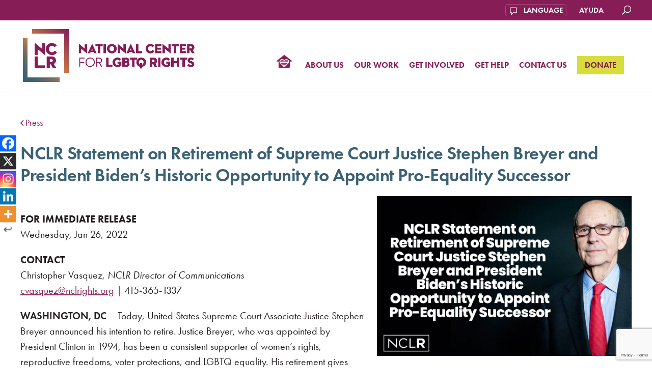

--- FILE ---
content_type: text/html; charset=UTF-8
request_url: https://www.nclrights.org/about-us/press-release/nclr-statement-on-retirement-of-supreme-court-justice-stephen-breyer-and-president-bidens-historic-opportunity-to-appoint-pro-equality-successor/
body_size: 30471
content:
<!DOCTYPE html>
<html lang="en-US">
<head>
	<meta charset="UTF-8" />
	<meta http-equiv="X-UA-Compatible" content="IE=edge">
	<link rel="pingback" href="https://www.nclrights.org/xmlrpc.php" />

	<script type="text/javascript">
		document.documentElement.className = 'js';
	</script>

	<link rel="preconnect" href="https://fonts.gstatic.com" crossorigin /><style id="et-divi-open-sans-inline-css">/* Original: https://fonts.googleapis.com/css?family=Open+Sans:300italic,400italic,600italic,700italic,800italic,400,300,600,700,800&#038;subset=latin,latin-ext&#038;display=swap *//* User Agent: Mozilla/5.0 (Unknown; Linux x86_64) AppleWebKit/538.1 (KHTML, like Gecko) Safari/538.1 Daum/4.1 */@font-face {font-family: 'Open Sans';font-style: italic;font-weight: 300;font-stretch: normal;font-display: swap;src: url(https://fonts.gstatic.com/s/opensans/v44/memQYaGs126MiZpBA-UFUIcVXSCEkx2cmqvXlWq8tWZ0Pw86hd0Rk5hkWV4exQ.ttf) format('truetype');}@font-face {font-family: 'Open Sans';font-style: italic;font-weight: 400;font-stretch: normal;font-display: swap;src: url(https://fonts.gstatic.com/s/opensans/v44/memQYaGs126MiZpBA-UFUIcVXSCEkx2cmqvXlWq8tWZ0Pw86hd0Rk8ZkWV4exQ.ttf) format('truetype');}@font-face {font-family: 'Open Sans';font-style: italic;font-weight: 600;font-stretch: normal;font-display: swap;src: url(https://fonts.gstatic.com/s/opensans/v44/memQYaGs126MiZpBA-UFUIcVXSCEkx2cmqvXlWq8tWZ0Pw86hd0RkxhjWV4exQ.ttf) format('truetype');}@font-face {font-family: 'Open Sans';font-style: italic;font-weight: 700;font-stretch: normal;font-display: swap;src: url(https://fonts.gstatic.com/s/opensans/v44/memQYaGs126MiZpBA-UFUIcVXSCEkx2cmqvXlWq8tWZ0Pw86hd0RkyFjWV4exQ.ttf) format('truetype');}@font-face {font-family: 'Open Sans';font-style: italic;font-weight: 800;font-stretch: normal;font-display: swap;src: url(https://fonts.gstatic.com/s/opensans/v44/memQYaGs126MiZpBA-UFUIcVXSCEkx2cmqvXlWq8tWZ0Pw86hd0Rk0ZjWV4exQ.ttf) format('truetype');}@font-face {font-family: 'Open Sans';font-style: normal;font-weight: 300;font-stretch: normal;font-display: swap;src: url(https://fonts.gstatic.com/s/opensans/v44/memSYaGs126MiZpBA-UvWbX2vVnXBbObj2OVZyOOSr4dVJWUgsiH0B4uaVc.ttf) format('truetype');}@font-face {font-family: 'Open Sans';font-style: normal;font-weight: 400;font-stretch: normal;font-display: swap;src: url(https://fonts.gstatic.com/s/opensans/v44/memSYaGs126MiZpBA-UvWbX2vVnXBbObj2OVZyOOSr4dVJWUgsjZ0B4uaVc.ttf) format('truetype');}@font-face {font-family: 'Open Sans';font-style: normal;font-weight: 600;font-stretch: normal;font-display: swap;src: url(https://fonts.gstatic.com/s/opensans/v44/memSYaGs126MiZpBA-UvWbX2vVnXBbObj2OVZyOOSr4dVJWUgsgH1x4uaVc.ttf) format('truetype');}@font-face {font-family: 'Open Sans';font-style: normal;font-weight: 700;font-stretch: normal;font-display: swap;src: url(https://fonts.gstatic.com/s/opensans/v44/memSYaGs126MiZpBA-UvWbX2vVnXBbObj2OVZyOOSr4dVJWUgsg-1x4uaVc.ttf) format('truetype');}@font-face {font-family: 'Open Sans';font-style: normal;font-weight: 800;font-stretch: normal;font-display: swap;src: url(https://fonts.gstatic.com/s/opensans/v44/memSYaGs126MiZpBA-UvWbX2vVnXBbObj2OVZyOOSr4dVJWUgshZ1x4uaVc.ttf) format('truetype');}/* User Agent: Mozilla/5.0 (Windows NT 6.1; WOW64; rv:27.0) Gecko/20100101 Firefox/27.0 */@font-face {font-family: 'Open Sans';font-style: italic;font-weight: 300;font-stretch: normal;font-display: swap;src: url(https://fonts.gstatic.com/l/font?kit=memQYaGs126MiZpBA-UFUIcVXSCEkx2cmqvXlWq8tWZ0Pw86hd0Rk5hkWV4exg&skey=743457fe2cc29280&v=v44) format('woff');}@font-face {font-family: 'Open Sans';font-style: italic;font-weight: 400;font-stretch: normal;font-display: swap;src: url(https://fonts.gstatic.com/l/font?kit=memQYaGs126MiZpBA-UFUIcVXSCEkx2cmqvXlWq8tWZ0Pw86hd0Rk8ZkWV4exg&skey=743457fe2cc29280&v=v44) format('woff');}@font-face {font-family: 'Open Sans';font-style: italic;font-weight: 600;font-stretch: normal;font-display: swap;src: url(https://fonts.gstatic.com/l/font?kit=memQYaGs126MiZpBA-UFUIcVXSCEkx2cmqvXlWq8tWZ0Pw86hd0RkxhjWV4exg&skey=743457fe2cc29280&v=v44) format('woff');}@font-face {font-family: 'Open Sans';font-style: italic;font-weight: 700;font-stretch: normal;font-display: swap;src: url(https://fonts.gstatic.com/l/font?kit=memQYaGs126MiZpBA-UFUIcVXSCEkx2cmqvXlWq8tWZ0Pw86hd0RkyFjWV4exg&skey=743457fe2cc29280&v=v44) format('woff');}@font-face {font-family: 'Open Sans';font-style: italic;font-weight: 800;font-stretch: normal;font-display: swap;src: url(https://fonts.gstatic.com/l/font?kit=memQYaGs126MiZpBA-UFUIcVXSCEkx2cmqvXlWq8tWZ0Pw86hd0Rk0ZjWV4exg&skey=743457fe2cc29280&v=v44) format('woff');}@font-face {font-family: 'Open Sans';font-style: normal;font-weight: 300;font-stretch: normal;font-display: swap;src: url(https://fonts.gstatic.com/l/font?kit=memSYaGs126MiZpBA-UvWbX2vVnXBbObj2OVZyOOSr4dVJWUgsiH0B4uaVQ&skey=62c1cbfccc78b4b2&v=v44) format('woff');}@font-face {font-family: 'Open Sans';font-style: normal;font-weight: 400;font-stretch: normal;font-display: swap;src: url(https://fonts.gstatic.com/l/font?kit=memSYaGs126MiZpBA-UvWbX2vVnXBbObj2OVZyOOSr4dVJWUgsjZ0B4uaVQ&skey=62c1cbfccc78b4b2&v=v44) format('woff');}@font-face {font-family: 'Open Sans';font-style: normal;font-weight: 600;font-stretch: normal;font-display: swap;src: url(https://fonts.gstatic.com/l/font?kit=memSYaGs126MiZpBA-UvWbX2vVnXBbObj2OVZyOOSr4dVJWUgsgH1x4uaVQ&skey=62c1cbfccc78b4b2&v=v44) format('woff');}@font-face {font-family: 'Open Sans';font-style: normal;font-weight: 700;font-stretch: normal;font-display: swap;src: url(https://fonts.gstatic.com/l/font?kit=memSYaGs126MiZpBA-UvWbX2vVnXBbObj2OVZyOOSr4dVJWUgsg-1x4uaVQ&skey=62c1cbfccc78b4b2&v=v44) format('woff');}@font-face {font-family: 'Open Sans';font-style: normal;font-weight: 800;font-stretch: normal;font-display: swap;src: url(https://fonts.gstatic.com/l/font?kit=memSYaGs126MiZpBA-UvWbX2vVnXBbObj2OVZyOOSr4dVJWUgshZ1x4uaVQ&skey=62c1cbfccc78b4b2&v=v44) format('woff');}/* User Agent: Mozilla/5.0 (Windows NT 6.3; rv:39.0) Gecko/20100101 Firefox/39.0 */@font-face {font-family: 'Open Sans';font-style: italic;font-weight: 300;font-stretch: normal;font-display: swap;src: url(https://fonts.gstatic.com/s/opensans/v44/memQYaGs126MiZpBA-UFUIcVXSCEkx2cmqvXlWq8tWZ0Pw86hd0Rk5hkWV4ewA.woff2) format('woff2');}@font-face {font-family: 'Open Sans';font-style: italic;font-weight: 400;font-stretch: normal;font-display: swap;src: url(https://fonts.gstatic.com/s/opensans/v44/memQYaGs126MiZpBA-UFUIcVXSCEkx2cmqvXlWq8tWZ0Pw86hd0Rk8ZkWV4ewA.woff2) format('woff2');}@font-face {font-family: 'Open Sans';font-style: italic;font-weight: 600;font-stretch: normal;font-display: swap;src: url(https://fonts.gstatic.com/s/opensans/v44/memQYaGs126MiZpBA-UFUIcVXSCEkx2cmqvXlWq8tWZ0Pw86hd0RkxhjWV4ewA.woff2) format('woff2');}@font-face {font-family: 'Open Sans';font-style: italic;font-weight: 700;font-stretch: normal;font-display: swap;src: url(https://fonts.gstatic.com/s/opensans/v44/memQYaGs126MiZpBA-UFUIcVXSCEkx2cmqvXlWq8tWZ0Pw86hd0RkyFjWV4ewA.woff2) format('woff2');}@font-face {font-family: 'Open Sans';font-style: italic;font-weight: 800;font-stretch: normal;font-display: swap;src: url(https://fonts.gstatic.com/s/opensans/v44/memQYaGs126MiZpBA-UFUIcVXSCEkx2cmqvXlWq8tWZ0Pw86hd0Rk0ZjWV4ewA.woff2) format('woff2');}@font-face {font-family: 'Open Sans';font-style: normal;font-weight: 300;font-stretch: normal;font-display: swap;src: url(https://fonts.gstatic.com/s/opensans/v44/memSYaGs126MiZpBA-UvWbX2vVnXBbObj2OVZyOOSr4dVJWUgsiH0B4uaVI.woff2) format('woff2');}@font-face {font-family: 'Open Sans';font-style: normal;font-weight: 400;font-stretch: normal;font-display: swap;src: url(https://fonts.gstatic.com/s/opensans/v44/memSYaGs126MiZpBA-UvWbX2vVnXBbObj2OVZyOOSr4dVJWUgsjZ0B4uaVI.woff2) format('woff2');}@font-face {font-family: 'Open Sans';font-style: normal;font-weight: 600;font-stretch: normal;font-display: swap;src: url(https://fonts.gstatic.com/s/opensans/v44/memSYaGs126MiZpBA-UvWbX2vVnXBbObj2OVZyOOSr4dVJWUgsgH1x4uaVI.woff2) format('woff2');}@font-face {font-family: 'Open Sans';font-style: normal;font-weight: 700;font-stretch: normal;font-display: swap;src: url(https://fonts.gstatic.com/s/opensans/v44/memSYaGs126MiZpBA-UvWbX2vVnXBbObj2OVZyOOSr4dVJWUgsg-1x4uaVI.woff2) format('woff2');}@font-face {font-family: 'Open Sans';font-style: normal;font-weight: 800;font-stretch: normal;font-display: swap;src: url(https://fonts.gstatic.com/s/opensans/v44/memSYaGs126MiZpBA-UvWbX2vVnXBbObj2OVZyOOSr4dVJWUgshZ1x4uaVI.woff2) format('woff2');}</style><meta name='robots' content='index, follow, max-image-preview:large, max-snippet:-1, max-video-preview:-1' />
<meta name="uri-translation" content="on" />
	<!-- This site is optimized with the Yoast SEO plugin v26.8 - https://yoast.com/product/yoast-seo-wordpress/ -->
	<title>NCLR Statement on Retirement of Supreme Court Justice Stephen Breyer and President Biden’s Historic Opportunity to Appoint Pro-Equality Successor - National Center for LGBTQ Rights</title>
<link data-rocket-prefetch href="https://www.googletagmanager.com" rel="dns-prefetch">
<link data-rocket-prefetch href="https://connect.facebook.net" rel="dns-prefetch">
<link data-rocket-prefetch href="https://fonts.googleapis.com" rel="dns-prefetch">
<link data-rocket-prefetch href="https://www.google.com" rel="dns-prefetch">
<link data-rocket-preload as="style" href="https://fonts.googleapis.com/css?family=Open%20Sans%3A400%2C700&#038;display=swap" rel="preload">
<link href="https://fonts.googleapis.com/css?family=Open%20Sans%3A400%2C700&#038;display=swap" media="print" onload="this.media=&#039;all&#039;" rel="stylesheet">
<noscript data-wpr-hosted-gf-parameters=""><link rel="stylesheet" href="https://fonts.googleapis.com/css?family=Open%20Sans%3A400%2C700&#038;display=swap"></noscript>
	<meta name="description" content="&quot;We urge President Biden to choose a nominee to replace Justice Stephen Breyer who will meet this moment and uphold the highest standards of the constitution. President Biden has already committed to appointing the first Black woman to the Supreme Court, and we look forward to him fulfilling this historic commitment to appoint someone who reflects the incredible diversity of our country.&quot;" />
	<link rel="canonical" href="https://www.nclrights.org/about-us/press-release/nclr-statement-on-retirement-of-supreme-court-justice-stephen-breyer-and-president-bidens-historic-opportunity-to-appoint-pro-equality-successor/" />
	<meta property="og:locale" content="en_US" />
	<meta property="og:type" content="article" />
	<meta property="og:title" content="NCLR Statement on Retirement of Supreme Court Justice Stephen Breyer and President Biden’s Historic Opportunity to Appoint Pro-Equality Successor - National Center for LGBTQ Rights" />
	<meta property="og:description" content="&quot;We urge President Biden to choose a nominee to replace Justice Stephen Breyer who will meet this moment and uphold the highest standards of the constitution. President Biden has already committed to appointing the first Black woman to the Supreme Court, and we look forward to him fulfilling this historic commitment to appoint someone who reflects the incredible diversity of our country.&quot;" />
	<meta property="og:url" content="https://www.nclrights.org/about-us/press-release/nclr-statement-on-retirement-of-supreme-court-justice-stephen-breyer-and-president-bidens-historic-opportunity-to-appoint-pro-equality-successor/" />
	<meta property="og:site_name" content="National Center for LGBTQ Rights" />
	<meta property="article:publisher" content="https://www.facebook.com/nclrights" />
	<meta property="article:modified_time" content="2025-06-13T23:03:26+00:00" />
	<meta property="og:image" content="https://www.nclrights.org/wp-content/uploads/2022/01/Justice-Breyer-Retirement_TW_2022_0126.jpg" />
	<meta property="og:image:width" content="1920" />
	<meta property="og:image:height" content="1080" />
	<meta property="og:image:type" content="image/jpeg" />
	<meta name="twitter:card" content="summary_large_image" />
	<meta name="twitter:description" content="&quot;We urge President Biden to choose a nominee to replace Justice Stephen Breyer who will meet this moment and uphold the highest standards of the constitution. President Biden has already committed to appointing the first Black woman to the Supreme Court, and we look forward to him fulfilling this historic commitment to appoint someone who reflects the incredible diversity of our country.&quot;" />
	<meta name="twitter:image" content="https://www.nclrights.org/wp-content/uploads/2022/01/Justice-Breyer-Retirement_TW_2022_0126.jpg" />
	<meta name="twitter:site" content="@nclrights" />
	<meta name="twitter:label1" content="Est. reading time" />
	<meta name="twitter:data1" content="2 minutes" />
	<script type="application/ld+json" class="yoast-schema-graph">{"@context":"https://schema.org","@graph":[{"@type":"WebPage","@id":"https://www.nclrights.org/about-us/press-release/nclr-statement-on-retirement-of-supreme-court-justice-stephen-breyer-and-president-bidens-historic-opportunity-to-appoint-pro-equality-successor/","url":"https://www.nclrights.org/about-us/press-release/nclr-statement-on-retirement-of-supreme-court-justice-stephen-breyer-and-president-bidens-historic-opportunity-to-appoint-pro-equality-successor/","name":"NCLR Statement on Retirement of Supreme Court Justice Stephen Breyer and President Biden’s Historic Opportunity to Appoint Pro-Equality Successor - National Center for LGBTQ Rights","isPartOf":{"@id":"https://www.nclrights.org/#website"},"primaryImageOfPage":{"@id":"https://www.nclrights.org/about-us/press-release/nclr-statement-on-retirement-of-supreme-court-justice-stephen-breyer-and-president-bidens-historic-opportunity-to-appoint-pro-equality-successor/#primaryimage"},"image":{"@id":"https://www.nclrights.org/about-us/press-release/nclr-statement-on-retirement-of-supreme-court-justice-stephen-breyer-and-president-bidens-historic-opportunity-to-appoint-pro-equality-successor/#primaryimage"},"thumbnailUrl":"https://www.nclrights.org/wp-content/uploads/2022/01/Justice-Breyer-Retirement_website_2022_0126.jpg","datePublished":"2022-01-26T21:11:55+00:00","dateModified":"2025-06-13T23:03:26+00:00","description":"\"We urge President Biden to choose a nominee to replace Justice Stephen Breyer who will meet this moment and uphold the highest standards of the constitution. President Biden has already committed to appointing the first Black woman to the Supreme Court, and we look forward to him fulfilling this historic commitment to appoint someone who reflects the incredible diversity of our country.\"","breadcrumb":{"@id":"https://www.nclrights.org/about-us/press-release/nclr-statement-on-retirement-of-supreme-court-justice-stephen-breyer-and-president-bidens-historic-opportunity-to-appoint-pro-equality-successor/#breadcrumb"},"inLanguage":"en-US","potentialAction":[{"@type":"ReadAction","target":["https://www.nclrights.org/about-us/press-release/nclr-statement-on-retirement-of-supreme-court-justice-stephen-breyer-and-president-bidens-historic-opportunity-to-appoint-pro-equality-successor/"]}]},{"@type":"ImageObject","inLanguage":"en-US","@id":"https://www.nclrights.org/about-us/press-release/nclr-statement-on-retirement-of-supreme-court-justice-stephen-breyer-and-president-bidens-historic-opportunity-to-appoint-pro-equality-successor/#primaryimage","url":"https://www.nclrights.org/wp-content/uploads/2022/01/Justice-Breyer-Retirement_website_2022_0126.jpg","contentUrl":"https://www.nclrights.org/wp-content/uploads/2022/01/Justice-Breyer-Retirement_website_2022_0126.jpg","width":1074,"height":807},{"@type":"BreadcrumbList","@id":"https://www.nclrights.org/about-us/press-release/nclr-statement-on-retirement-of-supreme-court-justice-stephen-breyer-and-president-bidens-historic-opportunity-to-appoint-pro-equality-successor/#breadcrumb","itemListElement":[{"@type":"ListItem","position":1,"name":"Home","item":"https://www.nclrights.org/"},{"@type":"ListItem","position":2,"name":"NCLR Statement on Retirement of Supreme Court Justice Stephen Breyer and President Biden’s Historic Opportunity to Appoint Pro-Equality Successor"}]},{"@type":"WebSite","@id":"https://www.nclrights.org/#website","url":"https://www.nclrights.org/","name":"National Center for LGBTQ Rights","description":"Achieving LGBTQ Equality Through Litigation, Legislation, Policy, and Public Education","publisher":{"@id":"https://www.nclrights.org/#organization"},"potentialAction":[{"@type":"SearchAction","target":{"@type":"EntryPoint","urlTemplate":"https://www.nclrights.org/?s={search_term_string}"},"query-input":{"@type":"PropertyValueSpecification","valueRequired":true,"valueName":"search_term_string"}}],"inLanguage":"en-US"},{"@type":"Organization","@id":"https://www.nclrights.org/#organization","name":"National Center for LGBTQ Rights","url":"https://www.nclrights.org/","logo":{"@type":"ImageObject","inLanguage":"en-US","@id":"https://www.nclrights.org/#/schema/logo/image/","url":"https://www.nclrights.org/wp-content/uploads/2025/05/favicon-1.png","contentUrl":"https://www.nclrights.org/wp-content/uploads/2025/05/favicon-1.png","width":512,"height":512,"caption":"National Center for LGBTQ Rights"},"image":{"@id":"https://www.nclrights.org/#/schema/logo/image/"},"sameAs":["https://www.facebook.com/nclrights","https://x.com/nclrights","https://www.instagram.com/NCLRights/"]}]}</script>
	<!-- / Yoast SEO plugin. -->


<link rel='dns-prefetch' href='//www.google.com' />
<link rel='dns-prefetch' href='//www.googletagmanager.com' />
<link rel='dns-prefetch' href='//fonts.googleapis.com' />
<link rel='dns-prefetch' href='//use.fontawesome.com' />
<link href='https://fonts.gstatic.com' crossorigin rel='preconnect' />
<link rel="alternate" type="application/rss+xml" title="National Center for LGBTQ Rights &raquo; Feed" href="https://www.nclrights.org/feed/" />
<link rel="alternate" type="application/rss+xml" title="National Center for LGBTQ Rights &raquo; Comments Feed" href="https://www.nclrights.org/comments/feed/" />
<link rel="alternate" title="oEmbed (JSON)" type="application/json+oembed" href="https://www.nclrights.org/wp-json/oembed/1.0/embed?url=https%3A%2F%2Fwww.nclrights.org%2Fabout-us%2Fpress-release%2Fnclr-statement-on-retirement-of-supreme-court-justice-stephen-breyer-and-president-bidens-historic-opportunity-to-appoint-pro-equality-successor%2F" />
<link rel="alternate" title="oEmbed (XML)" type="text/xml+oembed" href="https://www.nclrights.org/wp-json/oembed/1.0/embed?url=https%3A%2F%2Fwww.nclrights.org%2Fabout-us%2Fpress-release%2Fnclr-statement-on-retirement-of-supreme-court-justice-stephen-breyer-and-president-bidens-historic-opportunity-to-appoint-pro-equality-successor%2F&#038;format=xml" />
<meta content="NCLR v." name="generator"/><link rel='stylesheet' id='mediaelement-css' href='https://www.nclrights.org/wp-includes/js/mediaelement/mediaelementplayer-legacy.min.css?ver=4.2.17' type='text/css' media='all' />
<link rel='stylesheet' id='wp-mediaelement-css' href='https://www.nclrights.org/wp-includes/js/mediaelement/wp-mediaelement.min.css?ver=1d5255e92a5c89954d294595a2a4d543' type='text/css' media='all' />
<link rel='stylesheet' id='wp-block-library-css' href='https://www.nclrights.org/wp-includes/css/dist/block-library/style.min.css?ver=1d5255e92a5c89954d294595a2a4d543' type='text/css' media='all' />
<style id='wp-block-heading-inline-css' type='text/css'>
h1:where(.wp-block-heading).has-background,h2:where(.wp-block-heading).has-background,h3:where(.wp-block-heading).has-background,h4:where(.wp-block-heading).has-background,h5:where(.wp-block-heading).has-background,h6:where(.wp-block-heading).has-background{padding:1.25em 2.375em}h1.has-text-align-left[style*=writing-mode]:where([style*=vertical-lr]),h1.has-text-align-right[style*=writing-mode]:where([style*=vertical-rl]),h2.has-text-align-left[style*=writing-mode]:where([style*=vertical-lr]),h2.has-text-align-right[style*=writing-mode]:where([style*=vertical-rl]),h3.has-text-align-left[style*=writing-mode]:where([style*=vertical-lr]),h3.has-text-align-right[style*=writing-mode]:where([style*=vertical-rl]),h4.has-text-align-left[style*=writing-mode]:where([style*=vertical-lr]),h4.has-text-align-right[style*=writing-mode]:where([style*=vertical-rl]),h5.has-text-align-left[style*=writing-mode]:where([style*=vertical-lr]),h5.has-text-align-right[style*=writing-mode]:where([style*=vertical-rl]),h6.has-text-align-left[style*=writing-mode]:where([style*=vertical-lr]),h6.has-text-align-right[style*=writing-mode]:where([style*=vertical-rl]){rotate:180deg}
/*# sourceURL=https://www.nclrights.org/wp-includes/blocks/heading/style.min.css */
</style>
<style id='wp-block-latest-posts-inline-css' type='text/css'>
.wp-block-latest-posts{box-sizing:border-box}.wp-block-latest-posts.alignleft{margin-right:2em}.wp-block-latest-posts.alignright{margin-left:2em}.wp-block-latest-posts.wp-block-latest-posts__list{list-style:none}.wp-block-latest-posts.wp-block-latest-posts__list li{clear:both;overflow-wrap:break-word}.wp-block-latest-posts.is-grid{display:flex;flex-wrap:wrap}.wp-block-latest-posts.is-grid li{margin:0 1.25em 1.25em 0;width:100%}@media (min-width:600px){.wp-block-latest-posts.columns-2 li{width:calc(50% - .625em)}.wp-block-latest-posts.columns-2 li:nth-child(2n){margin-right:0}.wp-block-latest-posts.columns-3 li{width:calc(33.33333% - .83333em)}.wp-block-latest-posts.columns-3 li:nth-child(3n){margin-right:0}.wp-block-latest-posts.columns-4 li{width:calc(25% - .9375em)}.wp-block-latest-posts.columns-4 li:nth-child(4n){margin-right:0}.wp-block-latest-posts.columns-5 li{width:calc(20% - 1em)}.wp-block-latest-posts.columns-5 li:nth-child(5n){margin-right:0}.wp-block-latest-posts.columns-6 li{width:calc(16.66667% - 1.04167em)}.wp-block-latest-posts.columns-6 li:nth-child(6n){margin-right:0}}:root :where(.wp-block-latest-posts.is-grid){padding:0}:root :where(.wp-block-latest-posts.wp-block-latest-posts__list){padding-left:0}.wp-block-latest-posts__post-author,.wp-block-latest-posts__post-date{display:block;font-size:.8125em}.wp-block-latest-posts__post-excerpt,.wp-block-latest-posts__post-full-content{margin-bottom:1em;margin-top:.5em}.wp-block-latest-posts__featured-image a{display:inline-block}.wp-block-latest-posts__featured-image img{height:auto;max-width:100%;width:auto}.wp-block-latest-posts__featured-image.alignleft{float:left;margin-right:1em}.wp-block-latest-posts__featured-image.alignright{float:right;margin-left:1em}.wp-block-latest-posts__featured-image.aligncenter{margin-bottom:1em;text-align:center}
/*# sourceURL=https://www.nclrights.org/wp-includes/blocks/latest-posts/style.min.css */
</style>
<style id='wp-block-paragraph-inline-css' type='text/css'>
.is-small-text{font-size:.875em}.is-regular-text{font-size:1em}.is-large-text{font-size:2.25em}.is-larger-text{font-size:3em}.has-drop-cap:not(:focus):first-letter{float:left;font-size:8.4em;font-style:normal;font-weight:100;line-height:.68;margin:.05em .1em 0 0;text-transform:uppercase}body.rtl .has-drop-cap:not(:focus):first-letter{float:none;margin-left:.1em}p.has-drop-cap.has-background{overflow:hidden}:root :where(p.has-background){padding:1.25em 2.375em}:where(p.has-text-color:not(.has-link-color)) a{color:inherit}p.has-text-align-left[style*="writing-mode:vertical-lr"],p.has-text-align-right[style*="writing-mode:vertical-rl"]{rotate:180deg}
/*# sourceURL=https://www.nclrights.org/wp-includes/blocks/paragraph/style.min.css */
</style>
<style id='global-styles-inline-css' type='text/css'>
:root{--wp--preset--aspect-ratio--square: 1;--wp--preset--aspect-ratio--4-3: 4/3;--wp--preset--aspect-ratio--3-4: 3/4;--wp--preset--aspect-ratio--3-2: 3/2;--wp--preset--aspect-ratio--2-3: 2/3;--wp--preset--aspect-ratio--16-9: 16/9;--wp--preset--aspect-ratio--9-16: 9/16;--wp--preset--color--black: #000000;--wp--preset--color--cyan-bluish-gray: #abb8c3;--wp--preset--color--white: #ffffff;--wp--preset--color--pale-pink: #f78da7;--wp--preset--color--vivid-red: #cf2e2e;--wp--preset--color--luminous-vivid-orange: #ff6900;--wp--preset--color--luminous-vivid-amber: #fcb900;--wp--preset--color--light-green-cyan: #7bdcb5;--wp--preset--color--vivid-green-cyan: #00d084;--wp--preset--color--pale-cyan-blue: #8ed1fc;--wp--preset--color--vivid-cyan-blue: #0693e3;--wp--preset--color--vivid-purple: #9b51e0;--wp--preset--gradient--vivid-cyan-blue-to-vivid-purple: linear-gradient(135deg,rgb(6,147,227) 0%,rgb(155,81,224) 100%);--wp--preset--gradient--light-green-cyan-to-vivid-green-cyan: linear-gradient(135deg,rgb(122,220,180) 0%,rgb(0,208,130) 100%);--wp--preset--gradient--luminous-vivid-amber-to-luminous-vivid-orange: linear-gradient(135deg,rgb(252,185,0) 0%,rgb(255,105,0) 100%);--wp--preset--gradient--luminous-vivid-orange-to-vivid-red: linear-gradient(135deg,rgb(255,105,0) 0%,rgb(207,46,46) 100%);--wp--preset--gradient--very-light-gray-to-cyan-bluish-gray: linear-gradient(135deg,rgb(238,238,238) 0%,rgb(169,184,195) 100%);--wp--preset--gradient--cool-to-warm-spectrum: linear-gradient(135deg,rgb(74,234,220) 0%,rgb(151,120,209) 20%,rgb(207,42,186) 40%,rgb(238,44,130) 60%,rgb(251,105,98) 80%,rgb(254,248,76) 100%);--wp--preset--gradient--blush-light-purple: linear-gradient(135deg,rgb(255,206,236) 0%,rgb(152,150,240) 100%);--wp--preset--gradient--blush-bordeaux: linear-gradient(135deg,rgb(254,205,165) 0%,rgb(254,45,45) 50%,rgb(107,0,62) 100%);--wp--preset--gradient--luminous-dusk: linear-gradient(135deg,rgb(255,203,112) 0%,rgb(199,81,192) 50%,rgb(65,88,208) 100%);--wp--preset--gradient--pale-ocean: linear-gradient(135deg,rgb(255,245,203) 0%,rgb(182,227,212) 50%,rgb(51,167,181) 100%);--wp--preset--gradient--electric-grass: linear-gradient(135deg,rgb(202,248,128) 0%,rgb(113,206,126) 100%);--wp--preset--gradient--midnight: linear-gradient(135deg,rgb(2,3,129) 0%,rgb(40,116,252) 100%);--wp--preset--font-size--small: 13px;--wp--preset--font-size--medium: 20px;--wp--preset--font-size--large: 36px;--wp--preset--font-size--x-large: 42px;--wp--preset--spacing--20: 0.44rem;--wp--preset--spacing--30: 0.67rem;--wp--preset--spacing--40: 1rem;--wp--preset--spacing--50: 1.5rem;--wp--preset--spacing--60: 2.25rem;--wp--preset--spacing--70: 3.38rem;--wp--preset--spacing--80: 5.06rem;--wp--preset--shadow--natural: 6px 6px 9px rgba(0, 0, 0, 0.2);--wp--preset--shadow--deep: 12px 12px 50px rgba(0, 0, 0, 0.4);--wp--preset--shadow--sharp: 6px 6px 0px rgba(0, 0, 0, 0.2);--wp--preset--shadow--outlined: 6px 6px 0px -3px rgb(255, 255, 255), 6px 6px rgb(0, 0, 0);--wp--preset--shadow--crisp: 6px 6px 0px rgb(0, 0, 0);}:root { --wp--style--global--content-size: 823px;--wp--style--global--wide-size: 1080px; }:where(body) { margin: 0; }.wp-site-blocks > .alignleft { float: left; margin-right: 2em; }.wp-site-blocks > .alignright { float: right; margin-left: 2em; }.wp-site-blocks > .aligncenter { justify-content: center; margin-left: auto; margin-right: auto; }:where(.is-layout-flex){gap: 0.5em;}:where(.is-layout-grid){gap: 0.5em;}.is-layout-flow > .alignleft{float: left;margin-inline-start: 0;margin-inline-end: 2em;}.is-layout-flow > .alignright{float: right;margin-inline-start: 2em;margin-inline-end: 0;}.is-layout-flow > .aligncenter{margin-left: auto !important;margin-right: auto !important;}.is-layout-constrained > .alignleft{float: left;margin-inline-start: 0;margin-inline-end: 2em;}.is-layout-constrained > .alignright{float: right;margin-inline-start: 2em;margin-inline-end: 0;}.is-layout-constrained > .aligncenter{margin-left: auto !important;margin-right: auto !important;}.is-layout-constrained > :where(:not(.alignleft):not(.alignright):not(.alignfull)){max-width: var(--wp--style--global--content-size);margin-left: auto !important;margin-right: auto !important;}.is-layout-constrained > .alignwide{max-width: var(--wp--style--global--wide-size);}body .is-layout-flex{display: flex;}.is-layout-flex{flex-wrap: wrap;align-items: center;}.is-layout-flex > :is(*, div){margin: 0;}body .is-layout-grid{display: grid;}.is-layout-grid > :is(*, div){margin: 0;}body{padding-top: 0px;padding-right: 0px;padding-bottom: 0px;padding-left: 0px;}:root :where(.wp-element-button, .wp-block-button__link){background-color: #32373c;border-width: 0;color: #fff;font-family: inherit;font-size: inherit;font-style: inherit;font-weight: inherit;letter-spacing: inherit;line-height: inherit;padding-top: calc(0.667em + 2px);padding-right: calc(1.333em + 2px);padding-bottom: calc(0.667em + 2px);padding-left: calc(1.333em + 2px);text-decoration: none;text-transform: inherit;}.has-black-color{color: var(--wp--preset--color--black) !important;}.has-cyan-bluish-gray-color{color: var(--wp--preset--color--cyan-bluish-gray) !important;}.has-white-color{color: var(--wp--preset--color--white) !important;}.has-pale-pink-color{color: var(--wp--preset--color--pale-pink) !important;}.has-vivid-red-color{color: var(--wp--preset--color--vivid-red) !important;}.has-luminous-vivid-orange-color{color: var(--wp--preset--color--luminous-vivid-orange) !important;}.has-luminous-vivid-amber-color{color: var(--wp--preset--color--luminous-vivid-amber) !important;}.has-light-green-cyan-color{color: var(--wp--preset--color--light-green-cyan) !important;}.has-vivid-green-cyan-color{color: var(--wp--preset--color--vivid-green-cyan) !important;}.has-pale-cyan-blue-color{color: var(--wp--preset--color--pale-cyan-blue) !important;}.has-vivid-cyan-blue-color{color: var(--wp--preset--color--vivid-cyan-blue) !important;}.has-vivid-purple-color{color: var(--wp--preset--color--vivid-purple) !important;}.has-black-background-color{background-color: var(--wp--preset--color--black) !important;}.has-cyan-bluish-gray-background-color{background-color: var(--wp--preset--color--cyan-bluish-gray) !important;}.has-white-background-color{background-color: var(--wp--preset--color--white) !important;}.has-pale-pink-background-color{background-color: var(--wp--preset--color--pale-pink) !important;}.has-vivid-red-background-color{background-color: var(--wp--preset--color--vivid-red) !important;}.has-luminous-vivid-orange-background-color{background-color: var(--wp--preset--color--luminous-vivid-orange) !important;}.has-luminous-vivid-amber-background-color{background-color: var(--wp--preset--color--luminous-vivid-amber) !important;}.has-light-green-cyan-background-color{background-color: var(--wp--preset--color--light-green-cyan) !important;}.has-vivid-green-cyan-background-color{background-color: var(--wp--preset--color--vivid-green-cyan) !important;}.has-pale-cyan-blue-background-color{background-color: var(--wp--preset--color--pale-cyan-blue) !important;}.has-vivid-cyan-blue-background-color{background-color: var(--wp--preset--color--vivid-cyan-blue) !important;}.has-vivid-purple-background-color{background-color: var(--wp--preset--color--vivid-purple) !important;}.has-black-border-color{border-color: var(--wp--preset--color--black) !important;}.has-cyan-bluish-gray-border-color{border-color: var(--wp--preset--color--cyan-bluish-gray) !important;}.has-white-border-color{border-color: var(--wp--preset--color--white) !important;}.has-pale-pink-border-color{border-color: var(--wp--preset--color--pale-pink) !important;}.has-vivid-red-border-color{border-color: var(--wp--preset--color--vivid-red) !important;}.has-luminous-vivid-orange-border-color{border-color: var(--wp--preset--color--luminous-vivid-orange) !important;}.has-luminous-vivid-amber-border-color{border-color: var(--wp--preset--color--luminous-vivid-amber) !important;}.has-light-green-cyan-border-color{border-color: var(--wp--preset--color--light-green-cyan) !important;}.has-vivid-green-cyan-border-color{border-color: var(--wp--preset--color--vivid-green-cyan) !important;}.has-pale-cyan-blue-border-color{border-color: var(--wp--preset--color--pale-cyan-blue) !important;}.has-vivid-cyan-blue-border-color{border-color: var(--wp--preset--color--vivid-cyan-blue) !important;}.has-vivid-purple-border-color{border-color: var(--wp--preset--color--vivid-purple) !important;}.has-vivid-cyan-blue-to-vivid-purple-gradient-background{background: var(--wp--preset--gradient--vivid-cyan-blue-to-vivid-purple) !important;}.has-light-green-cyan-to-vivid-green-cyan-gradient-background{background: var(--wp--preset--gradient--light-green-cyan-to-vivid-green-cyan) !important;}.has-luminous-vivid-amber-to-luminous-vivid-orange-gradient-background{background: var(--wp--preset--gradient--luminous-vivid-amber-to-luminous-vivid-orange) !important;}.has-luminous-vivid-orange-to-vivid-red-gradient-background{background: var(--wp--preset--gradient--luminous-vivid-orange-to-vivid-red) !important;}.has-very-light-gray-to-cyan-bluish-gray-gradient-background{background: var(--wp--preset--gradient--very-light-gray-to-cyan-bluish-gray) !important;}.has-cool-to-warm-spectrum-gradient-background{background: var(--wp--preset--gradient--cool-to-warm-spectrum) !important;}.has-blush-light-purple-gradient-background{background: var(--wp--preset--gradient--blush-light-purple) !important;}.has-blush-bordeaux-gradient-background{background: var(--wp--preset--gradient--blush-bordeaux) !important;}.has-luminous-dusk-gradient-background{background: var(--wp--preset--gradient--luminous-dusk) !important;}.has-pale-ocean-gradient-background{background: var(--wp--preset--gradient--pale-ocean) !important;}.has-electric-grass-gradient-background{background: var(--wp--preset--gradient--electric-grass) !important;}.has-midnight-gradient-background{background: var(--wp--preset--gradient--midnight) !important;}.has-small-font-size{font-size: var(--wp--preset--font-size--small) !important;}.has-medium-font-size{font-size: var(--wp--preset--font-size--medium) !important;}.has-large-font-size{font-size: var(--wp--preset--font-size--large) !important;}.has-x-large-font-size{font-size: var(--wp--preset--font-size--x-large) !important;}
/*# sourceURL=global-styles-inline-css */
</style>

<link rel='stylesheet' id='wp-components-css' href='https://www.nclrights.org/wp-includes/css/dist/components/style.min.css?ver=1d5255e92a5c89954d294595a2a4d543' type='text/css' media='all' />
<link rel='stylesheet' id='wp-preferences-css' href='https://www.nclrights.org/wp-includes/css/dist/preferences/style.min.css?ver=1d5255e92a5c89954d294595a2a4d543' type='text/css' media='all' />
<link rel='stylesheet' id='wp-block-editor-css' href='https://www.nclrights.org/wp-includes/css/dist/block-editor/style.min.css?ver=1d5255e92a5c89954d294595a2a4d543' type='text/css' media='all' />
<link data-minify="1" rel='stylesheet' id='popup-maker-block-library-style-css' href='https://www.nclrights.org/wp-content/cache/min/1/wp-content/plugins/popup-maker/dist/packages/block-library-style.css?ver=1768420406' type='text/css' media='all' />
<style id='font-awesome-svg-styles-default-inline-css' type='text/css'>
.svg-inline--fa {
  display: inline-block;
  height: 1em;
  overflow: visible;
  vertical-align: -.125em;
}
/*# sourceURL=font-awesome-svg-styles-default-inline-css */
</style>
<link data-minify="1" rel='stylesheet' id='font-awesome-svg-styles-css' href='https://www.nclrights.org/wp-content/cache/min/1/wp-content/uploads/font-awesome/v6.1.2/css/svg-with-js.css?ver=1768420406' type='text/css' media='all' />
<style id='font-awesome-svg-styles-inline-css' type='text/css'>
   .wp-block-font-awesome-icon svg::before,
   .wp-rich-text-font-awesome-icon svg::before {content: unset;}
/*# sourceURL=font-awesome-svg-styles-inline-css */
</style>
<link data-minify="1" rel='stylesheet' id='collapscore-css-css' href='https://www.nclrights.org/wp-content/cache/min/1/wp-content/plugins/jquery-collapse-o-matic/css/core_style.css?ver=1768420406' type='text/css' media='all' />
<link data-minify="1" rel='stylesheet' id='collapseomatic-css-css' href='https://www.nclrights.org/wp-content/cache/min/1/wp-content/plugins/jquery-collapse-o-matic/css/light_style.css?ver=1768420406' type='text/css' media='all' />
<link rel='stylesheet' id='rmp-material-icons-css' href='https://fonts.googleapis.com/icon?family=Material+Icons&#038;display=auto&#038;ver=4.6.0' type='text/css' media='all' />
<link data-minify="1" rel='stylesheet' id='rmp-font-awesome-css' href='https://www.nclrights.org/wp-content/cache/min/1/releases/v5.13.0/css/all.css?ver=1768420406' type='text/css' media='all' />
<link data-minify="1" rel='stylesheet' id='rmp-glyph-icons-css' href='https://www.nclrights.org/wp-content/cache/min/1/wp-content/plugins/responsive-menu-pro/v4.0.0/assets/admin/scss/glyphicons.css?ver=1768420406' type='text/css' media='all' />
<link data-minify="1" rel='stylesheet' id='dashicons-css' href='https://www.nclrights.org/wp-content/cache/min/1/wp-includes/css/dashicons.min.css?ver=1768420406' type='text/css' media='all' />
<link data-minify="1" rel='stylesheet' id='rmp-menu-dynamic-styles-css' href='https://www.nclrights.org/wp-content/cache/min/1/wp-content/uploads/rmp-menu/css/rmp-menu.css?ver=1768420406' type='text/css' media='all' />
<link rel='stylesheet' id='ce_responsive-css' href='https://www.nclrights.org/wp-content/plugins/simple-embed-code/css/video-container.min.css?ver=2.5.1' type='text/css' media='all' />
<link data-minify="1" rel='stylesheet' id='wpos-slick-style-css' href='https://www.nclrights.org/wp-content/cache/min/1/wp-content/plugins/timeline-and-history-slider/assets/css/slick.css?ver=1768420406' type='text/css' media='all' />
<link data-minify="1" rel='stylesheet' id='tahs-public-style-css' href='https://www.nclrights.org/wp-content/cache/min/1/wp-content/plugins/timeline-and-history-slider/assets/css/slick-slider-style.css?ver=1768420406' type='text/css' media='all' />
<link data-minify="1" rel='stylesheet' id='video_popup_main_style-css' href='https://www.nclrights.org/wp-content/cache/min/1/wp-content/plugins/video-popup/assets/css/videoPopup.css?ver=1768420407' type='text/css' media='all' />
<link rel='stylesheet' id='yearly-archive-facetwp-css' href='https://www.nclrights.org/wp-content/plugins/yearly-archive-facetwp/public/css/yearly-archive-facetwp-public.css?ver=2.1.2' type='text/css' media='all' />
<link data-minify="1" rel='stylesheet' id='et_monarch-css-css' href='https://www.nclrights.org/wp-content/cache/min/1/wp-content/plugins/monarch/css/style.css?ver=1768420407' type='text/css' media='all' />

<link data-minify="1" rel='stylesheet' id='thickbox-css' href='https://www.nclrights.org/wp-content/cache/min/1/wp-includes/js/thickbox/thickbox.css?ver=1768420407' type='text/css' media='all' />
<link data-minify="1" rel='stylesheet' id='font-awesome-official-css' href='https://www.nclrights.org/wp-content/cache/min/1/releases/v6.1.2/css/all.css?ver=1768420402' type='text/css' media='all' crossorigin="anonymous" />
<link data-minify="1" rel='stylesheet' id='jetpack-videopress-divi-pkg-css' href='https://www.nclrights.org/wp-content/cache/min/1/wp-content/plugins/jetpack-videopress/jetpack_vendor/automattic/jetpack-videopress/build/divi-editor/index.css?ver=1768420402' type='text/css' media='all' />
<link data-minify="1" rel='stylesheet' id='heateor_sss_frontend_css-css' href='https://www.nclrights.org/wp-content/cache/min/1/wp-content/plugins/sassy-social-share/public/css/sassy-social-share-public.css?ver=1768420402' type='text/css' media='all' />
<style id='heateor_sss_frontend_css-inline-css' type='text/css'>
.heateor_sss_button_instagram span.heateor_sss_svg,a.heateor_sss_instagram span.heateor_sss_svg{background:radial-gradient(circle at 30% 107%,#fdf497 0,#fdf497 5%,#fd5949 45%,#d6249f 60%,#285aeb 90%)}.heateor_sss_horizontal_sharing .heateor_sss_svg,.heateor_sss_standard_follow_icons_container .heateor_sss_svg{color:#fff;border-width:0px;border-style:solid;border-color:transparent}.heateor_sss_horizontal_sharing .heateorSssTCBackground{color:#666}.heateor_sss_horizontal_sharing span.heateor_sss_svg:hover,.heateor_sss_standard_follow_icons_container span.heateor_sss_svg:hover{border-color:transparent;}.heateor_sss_vertical_sharing span.heateor_sss_svg,.heateor_sss_floating_follow_icons_container span.heateor_sss_svg{color:#fff;border-width:0px;border-style:solid;border-color:transparent;}.heateor_sss_vertical_sharing .heateorSssTCBackground{color:#666;}.heateor_sss_vertical_sharing span.heateor_sss_svg:hover,.heateor_sss_floating_follow_icons_container span.heateor_sss_svg:hover{border-color:transparent;}@media screen and (max-width:783px) {.heateor_sss_vertical_sharing{display:none!important}}div.heateor_sss_mobile_footer{display:none;}@media screen and (max-width:783px){div.heateor_sss_bottom_sharing .heateorSssTCBackground{background-color:white}div.heateor_sss_bottom_sharing{width:100%!important;left:0!important;}div.heateor_sss_bottom_sharing a{width:20% !important;}div.heateor_sss_bottom_sharing .heateor_sss_svg{width: 100% !important;}div.heateor_sss_bottom_sharing div.heateorSssTotalShareCount{font-size:1em!important;line-height:22.4px!important}div.heateor_sss_bottom_sharing div.heateorSssTotalShareText{font-size:.7em!important;line-height:0px!important}div.heateor_sss_mobile_footer{display:block;height:32px;}.heateor_sss_bottom_sharing{padding:0!important;display:block!important;width:auto!important;bottom:-2px!important;top: auto!important;}.heateor_sss_bottom_sharing .heateor_sss_square_count{line-height:inherit;}.heateor_sss_bottom_sharing .heateorSssSharingArrow{display:none;}.heateor_sss_bottom_sharing .heateorSssTCBackground{margin-right:1.1em!important}}
/*# sourceURL=heateor_sss_frontend_css-inline-css */
</style>
<link data-minify="1" rel='stylesheet' id='popup-maker-site-css' href='https://www.nclrights.org/wp-content/cache/min/1/wp-content/uploads/pum/pum-site-styles.css?ver=1768420402' type='text/css' media='all' />
<link data-minify="1" rel='stylesheet' id='video-js-css' href='https://www.nclrights.org/wp-content/cache/min/1/wp-content/plugins/video-embed-thumbnail-generator/video-js/video-js.min.css?ver=1768420402' type='text/css' media='all' />
<link data-minify="1" rel='stylesheet' id='video-js-kg-skin-css' href='https://www.nclrights.org/wp-content/cache/min/1/wp-content/plugins/video-embed-thumbnail-generator/video-js/kg-video-js-skin.css?ver=1768420402' type='text/css' media='all' />
<link data-minify="1" rel='stylesheet' id='kgvid_video_styles-css' href='https://www.nclrights.org/wp-content/cache/min/1/wp-content/plugins/video-embed-thumbnail-generator/src/public/css/videopack-styles.css?ver=1768420402' type='text/css' media='all' />
<link data-minify="1" rel='stylesheet' id='divi-style-parent-css' href='https://www.nclrights.org/wp-content/cache/min/1/wp-content/themes/Divi/style-static.min.css?ver=1768420402' type='text/css' media='all' />
<link rel='stylesheet' id='child-style-css' href='https://www.nclrights.org/wp-content/themes/nclr/style.css?ver=1d5255e92a5c89954d294595a2a4d543' type='text/css' media='all' />
<link data-minify="1" rel='stylesheet' id='font-awesome-official-v4shim-css' href='https://www.nclrights.org/wp-content/cache/min/1/releases/v6.1.2/css/v4-shims.css?ver=1768420402' type='text/css' media='all' crossorigin="anonymous" />
<link data-minify="1" rel='stylesheet' id='scriptFont-css' href='https://www.nclrights.org/wp-content/cache/min/1/yep0qlt.css?ver=1768420403' type='text/css' media='all' />
<link data-minify="1" rel='stylesheet' id='base-css' href='https://www.nclrights.org/wp-content/cache/min/1/wp-content/themes/nclr/css/base.css?ver=1768420403' type='text/css' media='all' />
<link data-minify="1" rel='stylesheet' id='responsive-css' href='https://www.nclrights.org/wp-content/cache/min/1/wp-content/themes/nclr/css/responsive.css?ver=1768420403' type='text/css' media='all' />
<script type="text/javascript" src="https://www.nclrights.org/wp-includes/js/jquery/jquery.min.js?ver=3.7.1" id="jquery-core-js"></script>
<script type="text/javascript" src="https://www.nclrights.org/wp-includes/js/jquery/jquery-migrate.min.js?ver=3.4.1" id="jquery-migrate-js"></script>
<script type="text/javascript" id="video_popup_main_modal-js-extra">
/* <![CDATA[ */
var theVideoPopupGeneralOptions = {"wrap_close":"false","no_cookie":"false","debug":"0"};
//# sourceURL=video_popup_main_modal-js-extra
/* ]]> */
</script>
<script data-minify="1" type="text/javascript" src="https://www.nclrights.org/wp-content/cache/min/1/wp-content/plugins/video-popup/assets/js/videoPopup.js?ver=1768420404" id="video_popup_main_modal-js"></script>
<script data-minify="1" type="text/javascript" src="https://www.nclrights.org/wp-content/cache/min/1/wp-content/plugins/yearly-archive-facetwp/public/js/yearly-archive-facetwp-public.js?ver=1768420404" id="yearly-archive-facetwp-js"></script>

<!-- Google tag (gtag.js) snippet added by Site Kit -->
<!-- Google Analytics snippet added by Site Kit -->
<script type="text/javascript" src="https://www.googletagmanager.com/gtag/js?id=GT-NCNZ3F6" id="google_gtagjs-js" async></script>
<script type="text/javascript" id="google_gtagjs-js-after">
/* <![CDATA[ */
window.dataLayer = window.dataLayer || [];function gtag(){dataLayer.push(arguments);}
gtag("set","linker",{"domains":["www.nclrights.org"]});
gtag("js", new Date());
gtag("set", "developer_id.dZTNiMT", true);
gtag("config", "GT-NCNZ3F6");
 window._googlesitekit = window._googlesitekit || {}; window._googlesitekit.throttledEvents = []; window._googlesitekit.gtagEvent = (name, data) => { var key = JSON.stringify( { name, data } ); if ( !! window._googlesitekit.throttledEvents[ key ] ) { return; } window._googlesitekit.throttledEvents[ key ] = true; setTimeout( () => { delete window._googlesitekit.throttledEvents[ key ]; }, 5 ); gtag( "event", name, { ...data, event_source: "site-kit" } ); }; 
//# sourceURL=google_gtagjs-js-after
/* ]]> */
</script>
<link rel="https://api.w.org/" href="https://www.nclrights.org/wp-json/" /><link rel="alternate" title="JSON" type="application/json" href="https://www.nclrights.org/wp-json/wp/v2/press_release/28422" /><link rel="EditURI" type="application/rsd+xml" title="RSD" href="https://www.nclrights.org/xmlrpc.php?rsd" />
<meta name="generator" content="Site Kit by Google 1.170.0" /><script type="text/javascript">//<![CDATA[
  function external_links_in_new_windows_loop() {
    if (!document.links) {
      document.links = document.getElementsByTagName('a');
    }
    var change_link = false;
    var force = '';
    var ignore = 'https://vimeo.com/.*|https://www.vimeo.com/.*|https://youtube.com/.*|https://www.youtube.com/.*';

    for (var t=0; t<document.links.length; t++) {
      var all_links = document.links[t];
      change_link = false;
      
      if(document.links[t].hasAttribute('onClick') == false) {
        // forced if the address starts with http (or also https), but does not link to the current domain
        if(all_links.href.search(/^http/) != -1 && all_links.href.search('www.nclrights.org') == -1 && all_links.href.search(/^#/) == -1) {
          // console.log('Changed ' + all_links.href);
          change_link = true;
        }
          
        if(force != '' && all_links.href.search(force) != -1) {
          // forced
          // console.log('force ' + all_links.href);
          change_link = true;
        }
        
        if(ignore != '' && all_links.href.search(ignore) != -1) {
          // console.log('ignore ' + all_links.href);
          // ignored
          change_link = false;
        }

        if(change_link == true) {
          // console.log('Changed ' + all_links.href);
          document.links[t].setAttribute('onClick', 'javascript:window.open(\'' + all_links.href.replace(/'/g, '') + '\', \'_blank\', \'noopener\'); return false;');
          document.links[t].removeAttribute('target');
        }
      }
    }
  }
  
  // Load
  function external_links_in_new_windows_load(func)
  {  
    var oldonload = window.onload;
    if (typeof window.onload != 'function'){
      window.onload = func;
    } else {
      window.onload = function(){
        oldonload();
        func();
      }
    }
  }

  external_links_in_new_windows_load(external_links_in_new_windows_loop);
  //]]></script>

<style type="text/css" id="et-social-custom-css">
				 
			</style><meta name="viewport" content="width=device-width, initial-scale=1.0, maximum-scale=1.0, user-scalable=0" />
<!-- Meta Pixel Code -->
<script type='text/javascript'>
!function(f,b,e,v,n,t,s){if(f.fbq)return;n=f.fbq=function(){n.callMethod?
n.callMethod.apply(n,arguments):n.queue.push(arguments)};if(!f._fbq)f._fbq=n;
n.push=n;n.loaded=!0;n.version='2.0';n.queue=[];t=b.createElement(e);t.async=!0;
t.src=v;s=b.getElementsByTagName(e)[0];s.parentNode.insertBefore(t,s)}(window,
document,'script','https://connect.facebook.net/en_US/fbevents.js');
</script>
<!-- End Meta Pixel Code -->
<script type='text/javascript'>var url = window.location.origin + '?ob=open-bridge';
            fbq('set', 'openbridge', '2549881175234987', url);
fbq('init', '2549881175234987', {}, {
    "agent": "wordpress-6.9-4.1.5"
})</script><script type='text/javascript'>
    fbq('track', 'PageView', []);
  </script><style type="text/css" id="custom-background-css">
body.custom-background { background-color: #871d57; }
</style>
	
<!-- Google Tag Manager snippet added by Site Kit -->
<script type="text/javascript">
/* <![CDATA[ */

			( function( w, d, s, l, i ) {
				w[l] = w[l] || [];
				w[l].push( {'gtm.start': new Date().getTime(), event: 'gtm.js'} );
				var f = d.getElementsByTagName( s )[0],
					j = d.createElement( s ), dl = l != 'dataLayer' ? '&l=' + l : '';
				j.async = true;
				j.src = 'https://www.googletagmanager.com/gtm.js?id=' + i + dl;
				f.parentNode.insertBefore( j, f );
			} )( window, document, 'script', 'dataLayer', 'GTM-M6XML3MF' );
			
/* ]]> */
</script>

<!-- End Google Tag Manager snippet added by Site Kit -->
<link rel="icon" href="https://www.nclrights.org/wp-content/uploads/2025/05/favicon-1-150x150.png" sizes="32x32" />
<link rel="icon" href="https://www.nclrights.org/wp-content/uploads/2025/05/favicon-1-300x300.png" sizes="192x192" />
<link rel="apple-touch-icon" href="https://www.nclrights.org/wp-content/uploads/2025/05/favicon-1-300x300.png" />
<meta name="msapplication-TileImage" content="https://www.nclrights.org/wp-content/uploads/2025/05/favicon-1-300x300.png" />
<link rel="stylesheet" id="et-divi-customizer-global-cached-inline-styles" href="https://www.nclrights.org/wp-content/et-cache/global/et-divi-customizer-global.min.css?ver=1768789380" /><noscript><style id="rocket-lazyload-nojs-css">.rll-youtube-player, [data-lazy-src]{display:none !important;}</style></noscript>

<meta name="generator" content="WP Rocket 3.20.3" data-wpr-features="wpr_minify_js wpr_lazyload_images wpr_preconnect_external_domains wpr_minify_css wpr_desktop" /></head>








<body data-rsssl=1 class="wp-singular press_release-template-default single single-press_release postid-28422 custom-background wp-theme-Divi wp-child-theme-nclr et_monarch et_button_no_icon et_pb_button_helper_class et_fixed_nav et_show_nav et_secondary_nav_enabled et_secondary_nav_only_menu et_primary_nav_dropdown_animation_fade et_secondary_nav_dropdown_animation_fade et_header_style_left et_pb_footer_columns3 et_cover_background et_pb_gutter et_pb_gutters3 et_right_sidebar et_divi_theme et-db">
	
	<div  id="page-container">

		
			<div  id="top-header">

				<div  class="container clearfix">

					<div class="inner">

													<div id="et_top_search">
								<span id="et_search_icon"></span>
							</div>
						


						<div id="et-secondary-menu">

							<ul id="et-secondary-nav" class="menu"><li class="menu-item menu-item-type-post_type menu-item-object-page menu-item-185"><a href="https://www.nclrights.org/get-help/ayuda/">Ayuda</a></li>
</ul>
						</div> <!-- #et-secondary-menu -->



													<div class="translate-container" data-set="translate-widget">
								<div class="gtranslate_wrapper" id="gt-wrapper-73096037"></div>							</div>
						

					</div><!-- .inner -->


				</div> <!-- .container -->
			</div> <!-- #top-header -->

			





		
	



	<header  id="main-header" data-height-onload="66">
		<div  class="container clearfix et_menu_container">


			
			<div class="logo_container">
				<span class="logo_helper"></span>
				<a href="https://www.nclrights.org/"><img src="https://www.nclrights.org/wp-content/uploads/2025/05/NCLR-logo.horizontal.NEW_.png" alt="National Center for LGBTQ Rights" id="logo" data-height-percentage="54" />
				<h1 class="site-title hidden">National Center for LGBTQ Rights</h1></a>
			</div>

			



							<div class="translate-container" data-set="translate-widget">
					<div class="gtranslate_wrapper" id="gt-wrapper-80278156"></div>				</div>
			

			<div id="et-top-navigation" data-height="66" data-fixed-height="40">
									<nav id="top-menu-nav">
					<ul id="top-menu" class="nav"><li id="menu-item-135" class="menu-item menu-item-type-custom menu-item-object-custom menu-item-home menu-item-135"><a href="https://www.nclrights.org/">Homepage</a></li>
<li id="menu-item-136" class="nav-about menu-item menu-item-type-post_type menu-item-object-page menu-item-has-children menu-item-136"><a href="https://www.nclrights.org/about-us/">About Us</a>
<ul class="sub-menu">
	<li id="menu-item-147" class="menu-item menu-item-type-post_type menu-item-object-page menu-item-147"><a href="https://www.nclrights.org/about-us/mission-history/">Mission &#038; History</a></li>
	<li id="menu-item-146" class="menu-item menu-item-type-post_type menu-item-object-page menu-item-146"><a href="https://www.nclrights.org/about-us/who-we-are/">Who We Are</a></li>
	<li id="menu-item-148" class="menu-item menu-item-type-post_type menu-item-object-page current_page_parent menu-item-148"><a href="https://www.nclrights.org/about-us/our-voices/">Blog: Our Voices</a></li>
	<li id="menu-item-32042" class="menu-item menu-item-type-post_type menu-item-object-page menu-item-32042"><a href="https://www.nclrights.org/about-us/information-and-briefings/">Information and Briefings</a></li>
	<li id="menu-item-31732" class="menu-item menu-item-type-post_type menu-item-object-page menu-item-31732"><a href="https://www.nclrights.org/about-us/the-brief/">Newsletter: The Brief</a></li>
	<li id="menu-item-149" class="menu-item menu-item-type-post_type menu-item-object-page menu-item-149"><a href="https://www.nclrights.org/about-us/press-media/">Press &#038; Media</a></li>
	<li id="menu-item-150" class="menu-item menu-item-type-post_type menu-item-object-page menu-item-150"><a href="https://www.nclrights.org/about-us/financials-and-publications/">Financials &#038; Reports</a></li>
	<li id="menu-item-32702" class="menu-item menu-item-type-post_type menu-item-object-page menu-item-32702"><a href="https://www.nclrights.org/about-us/jobs-opportunities/">Jobs &#038; Opportunities</a></li>
</ul>
</li>
<li id="menu-item-23426" class="nav-work menu-item menu-item-type-post_type menu-item-object-page menu-item-has-children menu-item-23426"><a href="https://www.nclrights.org/our-work/">Our Work</a>
<ul class="sub-menu">
	<li id="menu-item-21077" class="menu-item menu-item-type-post_type menu-item-object-page menu-item-21077"><a href="https://www.nclrights.org/our-work/born-perfect/">Born Perfect</a></li>
	<li id="menu-item-151" class="menu-item menu-item-type-post_type menu-item-object-page menu-item-has-children menu-item-151"><a href="https://www.nclrights.org/our-work/discrimination/">Discrimination</a>
	<ul class="sub-menu">
		<li id="menu-item-28658" class="menu-item menu-item-type-post_type menu-item-object-page menu-item-28658"><a href="https://www.nclrights.org/our-work/discrimination/dont-say-gay-or-trans/">“Don’t Say Gay or Trans”</a></li>
		<li id="menu-item-24792" class="menu-item menu-item-type-post_type menu-item-object-page menu-item-24792"><a href="https://www.nclrights.org/our-work/discrimination/education/">Education</a></li>
		<li id="menu-item-21087" class="menu-item menu-item-type-post_type menu-item-object-page menu-item-21087"><a href="https://www.nclrights.org/our-work/discrimination/elders/">Elders</a></li>
		<li id="menu-item-21088" class="menu-item menu-item-type-post_type menu-item-object-page menu-item-21088"><a href="https://www.nclrights.org/our-work/discrimination/employment/">Employment</a></li>
		<li id="menu-item-21089" class="menu-item menu-item-type-post_type menu-item-object-page menu-item-21089"><a href="https://www.nclrights.org/our-work/discrimination/faith-religion/">Faith &#038; Religion</a></li>
		<li id="menu-item-21090" class="menu-item menu-item-type-post_type menu-item-object-page menu-item-21090"><a href="https://www.nclrights.org/our-work/discrimination/healthcare/">Healthcare</a></li>
		<li id="menu-item-21091" class="menu-item menu-item-type-post_type menu-item-object-page menu-item-21091"><a href="https://www.nclrights.org/our-work/discrimination/housing-public-accommodations/">Housing &#038; Public Accommodations</a></li>
		<li id="menu-item-21092" class="menu-item menu-item-type-post_type menu-item-object-page menu-item-21092"><a href="https://www.nclrights.org/our-work/discrimination/sports/">Sports</a></li>
	</ul>
</li>
	<li id="menu-item-153" class="menu-item menu-item-type-post_type menu-item-object-page menu-item-has-children menu-item-153"><a href="https://www.nclrights.org/our-work/racial-economic-justice/">Racial &#038; Economic Justice</a>
	<ul class="sub-menu">
		<li id="menu-item-21082" class="menu-item menu-item-type-post_type menu-item-object-page menu-item-21082"><a href="https://www.nclrights.org/our-work/racial-economic-justice/criminalization-incarceration/">Criminalization &#038; Incarceration</a></li>
		<li id="menu-item-21083" class="menu-item menu-item-type-post_type menu-item-object-page menu-item-21083"><a href="https://www.nclrights.org/our-work/racial-economic-justice/legal-aid-legal-services/">Legal Aid &#038; Legal Services</a></li>
		<li id="menu-item-21084" class="menu-item menu-item-type-post_type menu-item-object-page menu-item-21084"><a href="https://www.nclrights.org/our-work/racial-economic-justice/race-poverty/">Race &#038; Poverty</a></li>
		<li id="menu-item-21085" class="menu-item menu-item-type-post_type menu-item-object-page menu-item-21085"><a href="https://www.nclrights.org/our-work/racial-economic-justice/rural-communities/">Rural Communities</a></li>
	</ul>
</li>
	<li id="menu-item-155" class="menu-item menu-item-type-post_type menu-item-object-page menu-item-has-children menu-item-155"><a href="https://www.nclrights.org/our-work/youth/">Youth</a>
	<ul class="sub-menu">
		<li id="menu-item-21078" class="menu-item menu-item-type-post_type menu-item-object-page menu-item-21078"><a href="https://www.nclrights.org/our-work/youth/education/">Education</a></li>
		<li id="menu-item-21079" class="menu-item menu-item-type-post_type menu-item-object-page menu-item-21079"><a href="https://www.nclrights.org/our-work/youth/foster-care/">Foster Care</a></li>
		<li id="menu-item-21080" class="menu-item menu-item-type-post_type menu-item-object-page menu-item-21080"><a href="https://www.nclrights.org/our-work/youth/juvenile-justice/">Juvenile Justice</a></li>
		<li id="menu-item-21081" class="menu-item menu-item-type-post_type menu-item-object-page menu-item-21081"><a href="https://www.nclrights.org/our-work/youth/transgender-youth/">Transgender Youth</a></li>
	</ul>
</li>
	<li id="menu-item-154" class="menu-item menu-item-type-post_type menu-item-object-page menu-item-has-children menu-item-154"><a href="https://www.nclrights.org/our-work/relationships-family/">Relationships &#038; Family</a>
	<ul class="sub-menu">
		<li id="menu-item-21074" class="menu-item menu-item-type-post_type menu-item-object-page menu-item-21074"><a href="https://www.nclrights.org/our-work/relationships-family/marriage-relationships/">Marriage &#038; Relationships</a></li>
		<li id="menu-item-21075" class="menu-item menu-item-type-post_type menu-item-object-page menu-item-21075"><a href="https://www.nclrights.org/our-work/relationships-family/parenting/">Parenting</a></li>
		<li id="menu-item-21076" class="menu-item menu-item-type-post_type menu-item-object-page menu-item-21076"><a href="https://www.nclrights.org/our-work/relationships-family/reproductive-justice/">Reproductive Justice</a></li>
	</ul>
</li>
	<li id="menu-item-152" class="menu-item menu-item-type-post_type menu-item-object-page menu-item-152"><a href="https://www.nclrights.org/our-work/hogar-home/">Hogar {Home}</a></li>
	<li id="menu-item-31587" class="menu-item menu-item-type-post_type menu-item-object-page menu-item-31587"><a href="https://www.nclrights.org/our-work/lgbtq-womens-survey/">Urvashi Vaid LGBTQ Women’s Survey</a></li>
	<li id="menu-item-20658" class="menu-item menu-item-type-post_type menu-item-object-page menu-item-20658"><a href="https://www.nclrights.org/our-work/cases-advocacy/">Cases &#038; Advocacy</a></li>
	<li id="menu-item-20694" class="menu-item menu-item-type-post_type menu-item-object-page menu-item-20694"><a href="https://www.nclrights.org/our-work/legislation-policy/">Legislation &#038; Policy</a></li>
</ul>
</li>
<li id="menu-item-138" class="nav-involved menu-item menu-item-type-post_type menu-item-object-page menu-item-has-children menu-item-138"><a href="https://www.nclrights.org/get-involved/">Get Involved</a>
<ul class="sub-menu">
	<li id="menu-item-26117" class="menu-item menu-item-type-post_type menu-item-object-page menu-item-26117"><a href="https://www.nclrights.org/get-involved/donate-now/">Donate Now</a></li>
	<li id="menu-item-33592" class="menu-item menu-item-type-custom menu-item-object-custom menu-item-33592"><a href="https://www.bonfire.com/store/national-center-for-lgbtq-rights/">NCLR Merch</a></li>
	<li id="menu-item-22067" class="menu-item menu-item-type-custom menu-item-object-custom menu-item-22067"><a href="https://www.nclrights.org/get-involved#other-give">Other Ways to Give</a></li>
	<li id="menu-item-22068" class="menu-item menu-item-type-custom menu-item-object-custom menu-item-22068"><a href="https://www.nclrights.org/get-involved#other-support">Other Ways to Support Our Work</a></li>
	<li id="menu-item-157" class="menu-item menu-item-type-post_type menu-item-object-page menu-item-157"><a href="https://www.nclrights.org/get-involved/events/">Events</a></li>
</ul>
</li>
<li id="menu-item-139" class="nav-help menu-item menu-item-type-post_type menu-item-object-page menu-item-has-children menu-item-139"><a href="https://www.nclrights.org/get-help/">Get Help</a>
<ul class="sub-menu">
	<li id="menu-item-144" class="menu-item menu-item-type-post_type menu-item-object-page menu-item-144"><a href="https://www.nclrights.org/get-help/ayuda/">Obtenga Ayuda</a></li>
	<li id="menu-item-142" class="menu-item menu-item-type-post_type menu-item-object-page menu-item-142"><a href="https://www.nclrights.org/get-help/resources/">Resources and Publications</a></li>
</ul>
</li>
<li id="menu-item-201" class="menu-item menu-item-type-post_type menu-item-object-page menu-item-201"><a href="https://www.nclrights.org/get-help/ayuda/">Obtenga Ayuda</a></li>
<li id="menu-item-140" class="menu-item menu-item-type-post_type menu-item-object-page menu-item-140"><a href="https://www.nclrights.org/contact-us/">Contact Us</a></li>
<li id="menu-item-26116" class="donate menu-item menu-item-type-post_type menu-item-object-page menu-item-26116"><a href="https://www.nclrights.org/get-involved/donate-now/">Donate</a></li>
</ul>					</nav>
				
				
				

				<div id="et_mobile_nav_menu">
				<div class="mobile_nav closed">
					<span class="select_page">Select Page</span>
					<span class="mobile_menu_bar mobile_menu_bar_toggle"></span>
				</div>
			</div>


			</div> <!-- #et-top-navigation -->
		</div> <!-- .container -->



		<div  class="et_search_outer">
			<div class="container et_search_form_container">
				<form role="search" method="get" class="et-search-form" action="https://www.nclrights.org/">
					<input type="search" class="et-search-field" placeholder="Search &hellip;" value="" name="s" title="Search for:" />				</form>
				<span class="et_close_search_field"></span>
			</div> <!-- .container -->
		</div> <!-- .et_search_outer -->


	</header> <!-- #main-header -->


	


		<div  id="et-main-area">
			
<div  id="main-content">
		<div class="container">
		<div id="content-area" class="clearfix">
			<div id="left-area">


				<p class="back"><a class="back" href="https://www.nclrights.org/?p=81">Press</a></p>

				
					<article id="post-28422" class="et_pb_post post-28422 press_release type-press_release status-publish has-post-thumbnail hentry topic-scotus topic-general">
													<div class="et_post_meta_wrapper">
								<h1 class="entry-title">NCLR Statement on Retirement of Supreme Court Justice Stephen Breyer and President Biden’s Historic Opportunity to Appoint Pro-Equality Successor</h1>

																	<figure class="featured-image">
											<img src="data:image/svg+xml,%3Csvg%20xmlns='http://www.w3.org/2000/svg'%20viewBox='0%200%201080%20675'%3E%3C/svg%3E" alt="" class="" width="1080" height="675" data-lazy-srcset="https://www.nclrights.org/wp-content/uploads/2022/01/Justice-Breyer-Retirement_website_2022_0126-1074x675.jpg 1080w, https://www.nclrights.org/wp-content/uploads/2022/01/Justice-Breyer-Retirement_website_2022_0126-980x736.jpg 980w, https://www.nclrights.org/wp-content/uploads/2022/01/Justice-Breyer-Retirement_website_2022_0126-480x361.jpg 480w" data-lazy-sizes="(min-width: 0px) and (max-width: 480px) 480px, (min-width: 481px) and (max-width: 980px) 980px, (min-width: 981px) 1080px, 100vw" data-lazy-src="https://www.nclrights.org/wp-content/uploads/2022/01/Justice-Breyer-Retirement_website_2022_0126-1074x675.jpg" /><noscript><img src="https://www.nclrights.org/wp-content/uploads/2022/01/Justice-Breyer-Retirement_website_2022_0126-1074x675.jpg" alt="" class="" width="1080" height="675" srcset="https://www.nclrights.org/wp-content/uploads/2022/01/Justice-Breyer-Retirement_website_2022_0126-1074x675.jpg 1080w, https://www.nclrights.org/wp-content/uploads/2022/01/Justice-Breyer-Retirement_website_2022_0126-980x736.jpg 980w, https://www.nclrights.org/wp-content/uploads/2022/01/Justice-Breyer-Retirement_website_2022_0126-480x361.jpg 480w" sizes="(min-width: 0px) and (max-width: 480px) 480px, (min-width: 481px) and (max-width: 980px) 980px, (min-width: 981px) 1080px, 100vw" /></noscript><p class="custom_caption"></p>										</figure>
									
														</div> <!-- .et_post_meta_wrapper -->
					
						<div class="entry-content">
														<div class="contact">
									<p><b>FOR IMMEDIATE RELEASE</b><b><br />
</b><span style="font-weight: 400;">Wednesday, </span><span style="font-weight: 400;">Jan 26, 2022</span></p>
<p><b>CONTACT</b><b><br />
</b><span style="font-weight: 400;">Christopher Vasquez, </span><i><span style="font-weight: 400;">NCLR Director of Communications</span></i><i><span style="font-weight: 400;"><br />
</span></i><a href="&#x6d;&#97;&#x69;&#x6c;&#116;&#x6f;&#x3a;&#99;&#x76;&#x61;&#115;&#x71;&#x75;e&#x7a;&#x40;n&#x63;&#108;r&#x69;&#103;h&#x74;&#115;&#46;&#x6f;&#114;g"><span style="font-weight: 400;">&#99;&#x76;a&#115;&#x71;u&#101;&#x7a;&#64;&#110;&#x63;l&#114;&#x69;&#103;&#x68;&#x74;&#115;&#x2e;&#x6f;&#114;&#x67;</span></a><span style="font-weight: 400;"> | 415-365-1337</span></p>
								</div>
							
<p><strong>WASHINGTON, DC</strong> – Today, United States Supreme Court Associate Justice Stephen Breyer announced his intention to retire. Justice Breyer, who was appointed by President Clinton in 1994, has been a consistent supporter of women’s rights, reproductive freedoms, voter protections, and LGBTQ equality. His retirement gives President Biden a historic opportunity to name a pro-equality successor to fill the vacancy on the Court.&nbsp;</p>



<p>A statement from <strong>NCLR Executive Director Imani Rupert-Gordon:</strong></p>



<p>For 28 years, Justice Stephen Breyer has been a vocal leader and supporter of equality on the United States Supreme Court. We are grateful for his leadership in advancing voting rights and women’s rights – particularly protecting access to abortion – and creating a better world for all of us.&nbsp;&nbsp;</p>



<p>This historic nomination will be one of the most defining decisions that President Biden will make. We encourage the President to appoint a nominee to fill this vacancy who has an unwavering commitment to democracy and the rule of law and who will resist the continuing erosion of our institutions. We encourage him to choose someone with a demonstrated record of supporting LGBTQ equality and racial, gender, and economic justice. We also urge him to choose a nominee who will meet this moment and uphold the highest standards of the constitution. President Biden has already committed to appointing the first Black woman to the Supreme Court, and we look forward to him fulfilling this historic commitment to appoint someone who reflects the incredible diversity of our country.&nbsp;</p>



<p class="has-text-align-center"><em>xxx</em></p>



<p><strong><em>The National Center for Lesbian Rights (NCLR)</em></strong><em> is a national legal organization committed to advancing the human and civil rights of the lesbian, gay, bisexual, transgender, and queer community through litigation, public policy advocacy, and public education. Since its founding, NCLR has maintained a longstanding commitment to racial and economic justice and the LGBTQ community’s most vulnerable.</em><a href="https://www.nclrights.org/"><em> https://www.nclrights.org</em></a></p>
<div class='heateor_sss_sharing_container heateor_sss_vertical_sharing heateor_sss_bottom_sharing' style='width:36px;left: -10px;top: 200px;-webkit-box-shadow:none;box-shadow:none;' data-heateor-sss-href='https://www.nclrights.org/about-us/press-release/nclr-statement-on-retirement-of-supreme-court-justice-stephen-breyer-and-president-bidens-historic-opportunity-to-appoint-pro-equality-successor/'><div class="heateor_sss_sharing_ul"><a aria-label="Facebook" class="heateor_sss_facebook" href="https://www.facebook.com/sharer/sharer.php?u=https%3A%2F%2Fwww.nclrights.org%2Fabout-us%2Fpress-release%2Fnclr-statement-on-retirement-of-supreme-court-justice-stephen-breyer-and-president-bidens-historic-opportunity-to-appoint-pro-equality-successor%2F" title="Facebook" rel="nofollow noopener" target="_blank" style="font-size:32px!important;box-shadow:none;display:inline-block;vertical-align:middle"><span class="heateor_sss_svg" style="background-color:#0765FE;width:32px;height:32px;margin:0;display:inline-block;opacity:1;float:left;font-size:32px;box-shadow:none;display:inline-block;font-size:16px;padding:0 4px;vertical-align:middle;background-repeat:repeat;overflow:hidden;padding:0;cursor:pointer;box-sizing:content-box"><svg style="display:block;" focusable="false" aria-hidden="true" xmlns="http://www.w3.org/2000/svg" width="100%" height="100%" viewBox="0 0 32 32"><path fill="#fff" d="M28 16c0-6.627-5.373-12-12-12S4 9.373 4 16c0 5.628 3.875 10.35 9.101 11.647v-7.98h-2.474V16H13.1v-1.58c0-4.085 1.849-5.978 5.859-5.978.76 0 2.072.15 2.608.298v3.325c-.283-.03-.775-.045-1.386-.045-1.967 0-2.728.745-2.728 2.683V16h3.92l-.673 3.667h-3.247v8.245C23.395 27.195 28 22.135 28 16Z"></path></svg></span></a><a aria-label="X" class="heateor_sss_button_x" href="https://twitter.com/intent/tweet?text=NCLR%20Statement%20on%20Retirement%20of%20Supreme%20Court%20Justice%20Stephen%20Breyer%20and%20President%20Biden%E2%80%99s%20Historic%20Opportunity%20to%20Appoint%20Pro-Equality%20Successor&url=https%3A%2F%2Fwww.nclrights.org%2Fabout-us%2Fpress-release%2Fnclr-statement-on-retirement-of-supreme-court-justice-stephen-breyer-and-president-bidens-historic-opportunity-to-appoint-pro-equality-successor%2F" title="X" rel="nofollow noopener" target="_blank" style="font-size:32px!important;box-shadow:none;display:inline-block;vertical-align:middle"><span class="heateor_sss_svg heateor_sss_s__default heateor_sss_s_x" style="background-color:#2a2a2a;width:32px;height:32px;margin:0;display:inline-block;opacity:1;float:left;font-size:32px;box-shadow:none;display:inline-block;font-size:16px;padding:0 4px;vertical-align:middle;background-repeat:repeat;overflow:hidden;padding:0;cursor:pointer;box-sizing:content-box"><svg width="100%" height="100%" style="display:block;" focusable="false" aria-hidden="true" xmlns="http://www.w3.org/2000/svg" viewBox="0 0 32 32"><path fill="#fff" d="M21.751 7h3.067l-6.7 7.658L26 25.078h-6.172l-4.833-6.32-5.531 6.32h-3.07l7.167-8.19L6 7h6.328l4.37 5.777L21.75 7Zm-1.076 16.242h1.7L11.404 8.74H9.58l11.094 14.503Z"></path></svg></span></a><a aria-label="Instagram" class="heateor_sss_button_instagram" href="https://www.instagram.com/NCLRights" title="Instagram" rel="nofollow noopener" target="_blank" style="font-size:32px!important;box-shadow:none;display:inline-block;vertical-align:middle"><span class="heateor_sss_svg" style="background-color:#53beee;width:32px;height:32px;margin:0;display:inline-block;opacity:1;float:left;font-size:32px;box-shadow:none;display:inline-block;font-size:16px;padding:0 4px;vertical-align:middle;background-repeat:repeat;overflow:hidden;padding:0;cursor:pointer;box-sizing:content-box"><svg style="display:block;" version="1.1" viewBox="-10 -10 148 148" width="100%" height="100%" xml:space="preserve" xmlns="http://www.w3.org/2000/svg" xmlns:xlink="http://www.w3.org/1999/xlink"><g><g><path d="M86,112H42c-14.336,0-26-11.663-26-26V42c0-14.337,11.664-26,26-26h44c14.337,0,26,11.663,26,26v44 C112,100.337,100.337,112,86,112z M42,24c-9.925,0-18,8.074-18,18v44c0,9.925,8.075,18,18,18h44c9.926,0,18-8.075,18-18V42 c0-9.926-8.074-18-18-18H42z" fill="#fff"></path></g><g><path d="M64,88c-13.234,0-24-10.767-24-24c0-13.234,10.766-24,24-24s24,10.766,24,24C88,77.233,77.234,88,64,88z M64,48c-8.822,0-16,7.178-16,16s7.178,16,16,16c8.822,0,16-7.178,16-16S72.822,48,64,48z" fill="#fff"></path></g><g><circle cx="89.5" cy="38.5" fill="#fff" r="5.5"></circle></g></g></svg></span></a><a aria-label="Linkedin" class="heateor_sss_button_linkedin" href="https://www.linkedin.com/sharing/share-offsite/?url=https%3A%2F%2Fwww.nclrights.org%2Fabout-us%2Fpress-release%2Fnclr-statement-on-retirement-of-supreme-court-justice-stephen-breyer-and-president-bidens-historic-opportunity-to-appoint-pro-equality-successor%2F" title="Linkedin" rel="nofollow noopener" target="_blank" style="font-size:32px!important;box-shadow:none;display:inline-block;vertical-align:middle"><span class="heateor_sss_svg heateor_sss_s__default heateor_sss_s_linkedin" style="background-color:#0077b5;width:32px;height:32px;margin:0;display:inline-block;opacity:1;float:left;font-size:32px;box-shadow:none;display:inline-block;font-size:16px;padding:0 4px;vertical-align:middle;background-repeat:repeat;overflow:hidden;padding:0;cursor:pointer;box-sizing:content-box"><svg style="display:block;" focusable="false" aria-hidden="true" xmlns="http://www.w3.org/2000/svg" width="100%" height="100%" viewBox="0 0 32 32"><path d="M6.227 12.61h4.19v13.48h-4.19V12.61zm2.095-6.7a2.43 2.43 0 0 1 0 4.86c-1.344 0-2.428-1.09-2.428-2.43s1.084-2.43 2.428-2.43m4.72 6.7h4.02v1.84h.058c.56-1.058 1.927-2.176 3.965-2.176 4.238 0 5.02 2.792 5.02 6.42v7.395h-4.183v-6.56c0-1.564-.03-3.574-2.178-3.574-2.18 0-2.514 1.7-2.514 3.46v6.668h-4.187V12.61z" fill="#fff"></path></svg></span></a><a class="heateor_sss_more" aria-label="More" title="More" rel="nofollow noopener" style="font-size: 32px!important;border:0;box-shadow:none;display:inline-block!important;font-size:16px;padding:0 4px;vertical-align: middle;display:inline;" href="https://www.nclrights.org/about-us/press-release/nclr-statement-on-retirement-of-supreme-court-justice-stephen-breyer-and-president-bidens-historic-opportunity-to-appoint-pro-equality-successor/" onclick="event.preventDefault()"><span class="heateor_sss_svg" style="background-color:#ee8e2d;width:32px;height:32px;margin:0;display:inline-block!important;opacity:1;float:left;font-size:32px!important;box-shadow:none;display:inline-block;font-size:16px;padding:0 4px;vertical-align:middle;display:inline;background-repeat:repeat;overflow:hidden;padding:0;cursor:pointer;box-sizing:content-box;" onclick="heateorSssMoreSharingPopup(this, 'https://www.nclrights.org/about-us/press-release/nclr-statement-on-retirement-of-supreme-court-justice-stephen-breyer-and-president-bidens-historic-opportunity-to-appoint-pro-equality-successor/', 'NCLR%20Statement%20on%20Retirement%20of%20Supreme%20Court%20Justice%20Stephen%20Breyer%20and%20President%20Biden%E2%80%99s%20Historic%20Opportunity%20to%20Appoint%20Pro-Equality%20Successor', '' )"><svg xmlns="http://www.w3.org/2000/svg" xmlns:xlink="http://www.w3.org/1999/xlink" viewBox="-.3 0 32 32" version="1.1" width="100%" height="100%" style="display:block;" xml:space="preserve"><g><path fill="#fff" d="M18 14V8h-4v6H8v4h6v6h4v-6h6v-4h-6z" fill-rule="evenodd"></path></g></svg></span></a></div><div class="heateorSssClear"></div></div>						</div> <!-- .entry-content -->
						<div class="et_post_meta_wrapper">
												</div> <!-- .et_post_meta_wrapper -->
					</article> <!-- .et_pb_post -->

						</div> <!-- #left-area -->

			
	<div id="sidebar">

		<div id="block-5" class="et_pb_widget widget_block">
<h2 class="wp-block-heading widgettitle recent-posts-hdg">Recent Blog Posts</h2>
</div><div id="block-6" class="et_pb_widget widget_block widget_recent_entries"><ul class="wp-block-latest-posts__list wp-block-latest-posts"><li><a class="wp-block-latest-posts__post-title" href="https://www.nclrights.org/resistance-resilience-regrowth/">Resistance. Resilience. Regrowth. </a></li>
<li><a class="wp-block-latest-posts__post-title" href="https://www.nclrights.org/scotus-debriefed/">SCOTUS, debriefed.</a></li>
<li><a class="wp-block-latest-posts__post-title" href="https://www.nclrights.org/the-time-is-now-for-an-lgbtq-inclusive-economic-justice-movement-for-all/">The Time is Now for an LGBTQ+ Inclusive Economic Justice Movement for All </a></li>
<li><a class="wp-block-latest-posts__post-title" href="https://www.nclrights.org/in-this-together-ten-years-of-marriage-equality/">In This Together: Ten Years of Marriage Equality</a></li>
<li><a class="wp-block-latest-posts__post-title" href="https://www.nclrights.org/the-freedom-to-marry-at-ten-how-lessons-we-learned-then-can-help-us-now/">The Freedom to Marry at 10: How Lessons We Learned Then Can Help Us Now</a></li>
</ul></div><div id="lc_taxonomy-3" class="et_pb_widget widget_lc_taxonomy"><div id="lct-widget-topic-container" class="list-custom-taxonomy-widget"><h4 class="widgettitle">Topics</h4><ul id="lct-widget-topic">	<li class="cat-item cat-item-471"><a href="https://www.nclrights.org/topic/transgender-law/">Transgender Law</a> (82)
<ul class='children'>
	<li class="cat-item cat-item-469"><a href="https://www.nclrights.org/topic/transgender-youth/">Transgender Youth</a> (53)
</li>
	<li class="cat-item cat-item-470"><a href="https://www.nclrights.org/topic/transgender-parents/">Transgender Parents</a> (6)
</li>
</ul>
</li>
	<li class="cat-item cat-item-472"><a href="https://www.nclrights.org/topic/state-legislation/">State Legislation &amp; Policy</a> (37)
</li>
	<li class="cat-item cat-item-473"><a href="https://www.nclrights.org/topic/sports/">Sports</a> (21)
</li>
	<li class="cat-item cat-item-475"><a href="https://www.nclrights.org/topic/rural-communities/">Rural Communities</a> (9)
</li>
	<li class="cat-item cat-item-476"><a href="https://www.nclrights.org/topic/prisons/">Criminalization &amp; Incarceration</a> (8)
</li>
	<li class="cat-item cat-item-477"><a href="https://www.nclrights.org/topic/low-income/">Race &amp; Poverty</a> (16)
</li>
	<li class="cat-item cat-item-479"><a href="https://www.nclrights.org/topic/housing/">Housing &amp; Public Accommodations</a> (16)
</li>
	<li class="cat-item cat-item-480"><a href="https://www.nclrights.org/topic/healthcare/">Healthcare</a> (48)
</li>
	<li class="cat-item cat-item-481"><a href="https://www.nclrights.org/topic/hate-crimes/">Hate Crimes</a> (8)
</li>
	<li class="cat-item cat-item-482"><a href="https://www.nclrights.org/topic/general/">General</a> (48)
<ul class='children'>
	<li class="cat-item cat-item-1096"><a href="https://www.nclrights.org/topic/nclr-staff/">NCLR Staff</a> (13)
</li>
</ul>
</li>
	<li class="cat-item cat-item-468"><a href="https://www.nclrights.org/topic/youth/">Youth</a> (66)
</li>
	<li class="cat-item cat-item-487"><a href="https://www.nclrights.org/topic/family-and-relationships/">Relationships &amp; Families</a> (103)
<ul class='children'>
	<li class="cat-item cat-item-485"><a href="https://www.nclrights.org/topic/parenting/">Parenting</a> (22)
</li>
	<li class="cat-item cat-item-486"><a href="https://www.nclrights.org/topic/marriage/">Marriage &amp; Relationships</a> (73)
</li>
	<li class="cat-item cat-item-1101"><a href="https://www.nclrights.org/topic/reproductive-justice/">Reproductive Justice</a> (7)
</li>
</ul>
</li>
	<li class="cat-item cat-item-488"><a href="https://www.nclrights.org/topic/employment/">Employment</a> (14)
</li>
	<li class="cat-item cat-item-489"><a href="https://www.nclrights.org/topic/elders/">Elders</a> (8)
</li>
	<li class="cat-item cat-item-490"><a href="https://www.nclrights.org/topic/donor-stories/">Donor Stories</a> (7)
</li>
	<li class="cat-item cat-item-491"><a href="https://www.nclrights.org/topic/conversion-therapy/">Born Perfect</a> (11)
</li>
	<li class="cat-item cat-item-492"><a href="https://www.nclrights.org/topic/asylum-and-immigration/">Immigration &amp; Asylum</a> (28)
</li>
	<li class="cat-item cat-item-494"><a href="https://www.nclrights.org/topic/additional-civil-rights/">Additional Civil Rights</a> (78)
<ul class='children'>
	<li class="cat-item cat-item-493"><a href="https://www.nclrights.org/topic/scotus/">SCOTUS</a> (21)
</li>
</ul>
</li>
	<li class="cat-item cat-item-1004"><a href="https://www.nclrights.org/topic/latest-from-imani/">Latest from Imani</a> (12)
</li>
	<li class="cat-item cat-item-483"><a href="https://www.nclrights.org/topic/federal-legislation/">Federal Legislation &amp; Policy</a> (103)
</li>
</ul></div></div>
	</div> <!-- end #sidebar -->

		</div> <!-- #content-area -->
	</div> <!-- .container -->
	</div> <!-- #main-content -->


    <footer  id="main-footer">

      
<div class="container">
	<div id="footer-widgets" class="clearfix">
		<div class="footer-widget"><div id="nav_menu-3" class="fwidget et_pb_widget widget_nav_menu"><div class="menu-footer-menu-container"><ul id="menu-footer-menu" class="menu"><li id="menu-item-199" class="menu-item menu-item-type-post_type menu-item-object-page menu-item-199"><a href="https://www.nclrights.org/about-us/">About Us</a></li>
<li id="menu-item-33543" class="menu-item menu-item-type-post_type menu-item-object-page menu-item-33543"><a href="https://www.nclrights.org/about-us/jobs-opportunities/">Jobs &#038; Opportunities</a></li>
<li id="menu-item-197" class="menu-item menu-item-type-post_type menu-item-object-page menu-item-197"><a href="https://www.nclrights.org/about-us/press-media/">Press &#038; Media</a></li>
<li id="menu-item-195" class="menu-item menu-item-type-post_type menu-item-object-page menu-item-195"><a href="https://www.nclrights.org/contact-us/">Contact Us</a></li>
<li id="menu-item-196" class="menu-item menu-item-type-post_type menu-item-object-page menu-item-privacy-policy menu-item-196"><a rel="privacy-policy" href="https://www.nclrights.org/privacy-policy/">Privacy Policy</a></li>
<li id="menu-item-194" class="menu-item menu-item-type-post_type menu-item-object-page menu-item-194"><a href="https://www.nclrights.org/state-regulations/">State Regulations</a></li>
</ul></div></div></div><div class="footer-widget"><div id="block-4" class="fwidget et_pb_widget widget_block"><p><div class="et_social_networks et_social_autowidth et_social_simple et_social_circle et_social_top et_social_nospace et_social_shortcode_0 et_social_mobile_on et_social_outer_dark">
					<style type="text/css">.et_monarch .et_social_shortcode_0 li,.et_monarch .et_social_shortcode_0.et_social_circle ul li i.et_social_icon { background: #ffffff; } .et_monarch .et_social_shortcode_0.et_social_rounded .et_social_icons_container li:hover, .et_monarch .et_social_shortcode_0.et_social_rectangle .et_social_icons_container li:hover, .et_monarch .et_social_shortcode_0.et_social_circle .et_social_icons_container li:hover i.et_social_icon { background: #fda800 !important; } .et_monarch .et_social_shortcode_0 .et_social_icon, .et_monarch .et_social_shortcode_0 .et_social_networks .et_social_network_label, .et_monarch .et_social_shortcode_0 .et_social_networkname, .et_monarch .et_social_shortcode_0 .et_social_count { color: #871d57 !important; } .et_monarch .et_social_shortcode_0 .et_social_icons_container li:hover .et_social_icon, .et_monarch .et_social_shortcode_0 .et_social_networks .et_social_icons_container li:hover .et_social_network_label, .et_monarch .et_social_shortcode_0 .et_social_icons_container li:hover .et_social_networkname, .et_monarch .et_social_rounded.et_social_shortcode_0 .et_social_icons_container li:hover .et_social_count, .et_monarch .et_social_rectangle.et_social_shortcode_0 .et_social_icons_container li:hover .et_social_count { color: #871d57 !important; }</style>
					
					<ul class="et_social_icons_container"><li class="et_social_youtube">
						<a href="https://www.youtube.com/@NCLRights/featured" class="et_social_follow" data-social_name="youtube" data-social_type="follow" data-post_id="28422" target="_blank">
							<i class="et_social_icon et_social_icon_youtube"></i>
							
							<span class="et_social_overlay"></span>
						</a>
					</li><li class="et_social_facebook">
						<a href="https://www.facebook.com/nclrights" class="et_social_follow" data-social_name="facebook" data-social_type="follow" data-post_id="28422" target="_blank">
							<i class="et_social_icon et_social_icon_facebook"></i>
							
							<span class="et_social_overlay"></span>
						</a>
					</li><li class="et_social_twitter">
						<a href="https://twitter.com/nclrights" class="et_social_follow" data-social_name="twitter" data-social_type="follow" data-post_id="28422" target="_blank">
							<i class="et_social_icon et_social_icon_twitter"></i>
							
							<span class="et_social_overlay"></span>
						</a>
					</li><li class="et_social_instagram">
						<a href="https://www.instagram.com/NCLRights/" class="et_social_follow" data-social_name="instagram" data-social_type="follow" data-post_id="28422" target="_blank">
							<i class="et_social_icon et_social_icon_instagram"></i>
							
							<span class="et_social_overlay"></span>
						</a>
					</li><li class="et_social_reddit">
						<a href="https://www.tiktok.com/@ncl_rights" class="et_social_follow" data-social_name="reddit" data-social_type="follow" data-post_id="28422" target="_blank">
							<i class="et_social_icon et_social_icon_reddit"></i>
							
							<span class="et_social_overlay"></span>
						</a>
					</li><li class="et_social_tumblr">
						<a href="https://bsky.app/profile/nclrights.bsky.social" class="et_social_follow" data-social_name="tumblr" data-social_type="follow" data-post_id="28422" target="_blank">
							<i class="et_social_icon et_social_icon_tumblr"></i>
							
							<span class="et_social_overlay"></span>
						</a>
					</li><li class="et_social_newsvine">
						<a href="https://www.threads.com/@nclrights" class="et_social_follow" data-social_name="newsvine" data-social_type="follow" data-post_id="28422" target="_blank">
							<i class="et_social_icon et_social_icon_newsvine"></i>
							
							<span class="et_social_overlay"></span>
						</a>
					</li><li class="et_social_linkedin">
						<a href="https://www.linkedin.com/company/national-center-for-lesbian-rights---nclr/" class="et_social_follow" data-social_name="linkedin" data-social_type="follow" data-post_id="28422" target="_blank">
							<i class="et_social_icon et_social_icon_linkedin"></i>
							
							<span class="et_social_overlay"></span>
						</a>
					</li></ul>
				</div></p>
</div></div><div class="footer-widget"><div id="custom_html-3" class="widget_text fwidget et_pb_widget widget_custom_html"><div class="textwidget custom-html-widget"><div class="footer-donate">
	<a href="https://www.nclrights.org/get-involved/donate-now/">Donate</a>
</div>

<div class="footer-subscribe">
	<a href="https://www.nclrights.org/join-the-conversation/">Stay updated</a>
</div></div></div></div>	</div>
</div>

      <div class="footer-bottom">
        <small>Copyright &copy; 2026 National Center for LGBTQ Rights&trade;. <br />All rights reserved.</small>
      </div> <!-- .footer-bottom -->

    </footer> <!-- #main-footer -->

    </div> <!-- #et-main-area -->

    
	</div> <!-- #page-container -->

	<script type="speculationrules">
{"prefetch":[{"source":"document","where":{"and":[{"href_matches":"/*"},{"not":{"href_matches":["/wp-*.php","/wp-admin/*","/wp-content/uploads/*","/wp-content/*","/wp-content/plugins/*","/wp-content/themes/nclr/*","/wp-content/themes/Divi/*","/*\\?(.+)"]}},{"not":{"selector_matches":"a[rel~=\"nofollow\"]"}},{"not":{"selector_matches":".no-prefetch, .no-prefetch a"}}]},"eagerness":"conservative"}]}
</script>
<button type="button"  aria-controls="rmp-container-27124" aria-label="Menu Trigger" id="rmp_menu_trigger-27124"  class="rmp_menu_trigger rmp-menu-trigger-collapse">
					<span class="rmp-trigger-box"><span class="responsive-menu-pro-inner"></span></span>
				</button><div  id="rmp-container-27124" class="rmp-container rmp-slide-left"><div  id="rmp-menu-wrap-27124" class="rmp-menu-wrap"><ul id="rmp-menu-27124" class="rmp-menu" role="menubar" aria-label="Default Menu"><li id="rmp-menu-item-135" class=" menu-item menu-item-type-custom menu-item-object-custom menu-item-home rmp-menu-item rmp-menu-top-level-item" role="none"><a  href="https://www.nclrights.org/"  class="rmp-menu-item-link"  role="menuitem"  >Homepage</a></li><li id="rmp-menu-item-136" class="nav-about menu-item menu-item-type-post_type menu-item-object-page menu-item-has-children rmp-menu-item rmp-menu-item-has-children rmp-menu-top-level-item" role="none"><a  href="https://www.nclrights.org/about-us/"  class="rmp-menu-item-link"  role="menuitem"  >About Us<div class="rmp-menu-subarrow"><span class="rmp-font-icon fas fa-angle-down"></span></div></a><ul aria-label="About Us"
            role="menu" data-depth="2"
            class="  rmp-submenu rmp-submenu-depth-1"><li id="rmp-menu-item-147" class=" menu-item menu-item-type-post_type menu-item-object-page rmp-menu-item rmp-menu-sub-level-item" role="none"><a  href="https://www.nclrights.org/about-us/mission-history/"  class="rmp-menu-item-link"  role="menuitem"  >Mission &#038; History</a></li><li id="rmp-menu-item-146" class=" menu-item menu-item-type-post_type menu-item-object-page rmp-menu-item rmp-menu-sub-level-item" role="none"><a  href="https://www.nclrights.org/about-us/who-we-are/"  class="rmp-menu-item-link"  role="menuitem"  >Who We Are</a></li><li id="rmp-menu-item-148" class=" menu-item menu-item-type-post_type menu-item-object-page current_page_parent rmp-menu-item rmp-menu-sub-level-item" role="none"><a  href="https://www.nclrights.org/about-us/our-voices/"  class="rmp-menu-item-link"  role="menuitem"  >Blog: Our Voices</a></li><li id="rmp-menu-item-32042" class=" menu-item menu-item-type-post_type menu-item-object-page rmp-menu-item rmp-menu-sub-level-item" role="none"><a  href="https://www.nclrights.org/about-us/information-and-briefings/"  class="rmp-menu-item-link"  role="menuitem"  >Information and Briefings</a></li><li id="rmp-menu-item-31732" class=" menu-item menu-item-type-post_type menu-item-object-page rmp-menu-item rmp-menu-sub-level-item" role="none"><a  href="https://www.nclrights.org/about-us/the-brief/"  class="rmp-menu-item-link"  role="menuitem"  >Newsletter: The Brief</a></li><li id="rmp-menu-item-149" class=" menu-item menu-item-type-post_type menu-item-object-page rmp-menu-item rmp-menu-sub-level-item" role="none"><a  href="https://www.nclrights.org/about-us/press-media/"  class="rmp-menu-item-link"  role="menuitem"  >Press &#038; Media</a></li><li id="rmp-menu-item-150" class=" menu-item menu-item-type-post_type menu-item-object-page rmp-menu-item rmp-menu-sub-level-item" role="none"><a  href="https://www.nclrights.org/about-us/financials-and-publications/"  class="rmp-menu-item-link"  role="menuitem"  >Financials &#038; Reports</a></li><li id="rmp-menu-item-32702" class=" menu-item menu-item-type-post_type menu-item-object-page rmp-menu-item rmp-menu-sub-level-item" role="none"><a  href="https://www.nclrights.org/about-us/jobs-opportunities/"  class="rmp-menu-item-link"  role="menuitem"  >Jobs &#038; Opportunities</a></li></ul></li><li id="rmp-menu-item-23426" class="nav-work menu-item menu-item-type-post_type menu-item-object-page menu-item-has-children rmp-menu-item rmp-menu-item-has-children rmp-menu-top-level-item" role="none"><a  href="https://www.nclrights.org/our-work/"  class="rmp-menu-item-link"  role="menuitem"  >Our Work<div class="rmp-menu-subarrow"><span class="rmp-font-icon fas fa-angle-down"></span></div></a><ul aria-label="Our Work"
            role="menu" data-depth="2"
            class="  rmp-submenu rmp-submenu-depth-1"><li id="rmp-menu-item-21077" class=" menu-item menu-item-type-post_type menu-item-object-page rmp-menu-item rmp-menu-sub-level-item" role="none"><a  href="https://www.nclrights.org/our-work/born-perfect/"  class="rmp-menu-item-link"  role="menuitem"  >Born Perfect</a></li><li id="rmp-menu-item-151" class=" menu-item menu-item-type-post_type menu-item-object-page menu-item-has-children rmp-menu-item rmp-menu-item-has-children rmp-menu-sub-level-item" role="none"><a  href="https://www.nclrights.org/our-work/discrimination/"  class="rmp-menu-item-link"  role="menuitem"  >Discrimination<div class="rmp-menu-subarrow"><span class="rmp-font-icon fas fa-angle-down"></span></div></a><ul aria-label="Discrimination"
            role="menu" data-depth="3"
            class="  rmp-submenu rmp-submenu-depth-2"><li id="rmp-menu-item-28658" class=" menu-item menu-item-type-post_type menu-item-object-page rmp-menu-item rmp-menu-sub-level-item" role="none"><a  href="https://www.nclrights.org/our-work/discrimination/dont-say-gay-or-trans/"  class="rmp-menu-item-link"  role="menuitem"  >“Don’t Say Gay or Trans”</a></li><li id="rmp-menu-item-24792" class=" menu-item menu-item-type-post_type menu-item-object-page rmp-menu-item rmp-menu-sub-level-item" role="none"><a  href="https://www.nclrights.org/our-work/discrimination/education/"  class="rmp-menu-item-link"  role="menuitem"  >Education</a></li><li id="rmp-menu-item-21087" class=" menu-item menu-item-type-post_type menu-item-object-page rmp-menu-item rmp-menu-sub-level-item" role="none"><a  href="https://www.nclrights.org/our-work/discrimination/elders/"  class="rmp-menu-item-link"  role="menuitem"  >Elders</a></li><li id="rmp-menu-item-21088" class=" menu-item menu-item-type-post_type menu-item-object-page rmp-menu-item rmp-menu-sub-level-item" role="none"><a  href="https://www.nclrights.org/our-work/discrimination/employment/"  class="rmp-menu-item-link"  role="menuitem"  >Employment</a></li><li id="rmp-menu-item-21089" class=" menu-item menu-item-type-post_type menu-item-object-page rmp-menu-item rmp-menu-sub-level-item" role="none"><a  href="https://www.nclrights.org/our-work/discrimination/faith-religion/"  class="rmp-menu-item-link"  role="menuitem"  >Faith &#038; Religion</a></li><li id="rmp-menu-item-21090" class=" menu-item menu-item-type-post_type menu-item-object-page rmp-menu-item rmp-menu-sub-level-item" role="none"><a  href="https://www.nclrights.org/our-work/discrimination/healthcare/"  class="rmp-menu-item-link"  role="menuitem"  >Healthcare</a></li><li id="rmp-menu-item-21091" class=" menu-item menu-item-type-post_type menu-item-object-page rmp-menu-item rmp-menu-sub-level-item" role="none"><a  href="https://www.nclrights.org/our-work/discrimination/housing-public-accommodations/"  class="rmp-menu-item-link"  role="menuitem"  >Housing &#038; Public Accommodations</a></li><li id="rmp-menu-item-21092" class=" menu-item menu-item-type-post_type menu-item-object-page rmp-menu-item rmp-menu-sub-level-item" role="none"><a  href="https://www.nclrights.org/our-work/discrimination/sports/"  class="rmp-menu-item-link"  role="menuitem"  >Sports</a></li></ul></li><li id="rmp-menu-item-153" class=" menu-item menu-item-type-post_type menu-item-object-page menu-item-has-children rmp-menu-item rmp-menu-item-has-children rmp-menu-sub-level-item" role="none"><a  href="https://www.nclrights.org/our-work/racial-economic-justice/"  class="rmp-menu-item-link"  role="menuitem"  >Racial &#038; Economic Justice<div class="rmp-menu-subarrow"><span class="rmp-font-icon fas fa-angle-down"></span></div></a><ul aria-label="Racial &#038; Economic Justice"
            role="menu" data-depth="3"
            class="  rmp-submenu rmp-submenu-depth-2"><li id="rmp-menu-item-21082" class=" menu-item menu-item-type-post_type menu-item-object-page rmp-menu-item rmp-menu-sub-level-item" role="none"><a  href="https://www.nclrights.org/our-work/racial-economic-justice/criminalization-incarceration/"  class="rmp-menu-item-link"  role="menuitem"  >Criminalization &#038; Incarceration</a></li><li id="rmp-menu-item-21083" class=" menu-item menu-item-type-post_type menu-item-object-page rmp-menu-item rmp-menu-sub-level-item" role="none"><a  href="https://www.nclrights.org/our-work/racial-economic-justice/legal-aid-legal-services/"  class="rmp-menu-item-link"  role="menuitem"  >Legal Aid &#038; Legal Services</a></li><li id="rmp-menu-item-21084" class=" menu-item menu-item-type-post_type menu-item-object-page rmp-menu-item rmp-menu-sub-level-item" role="none"><a  href="https://www.nclrights.org/our-work/racial-economic-justice/race-poverty/"  class="rmp-menu-item-link"  role="menuitem"  >Race &#038; Poverty</a></li><li id="rmp-menu-item-21085" class=" menu-item menu-item-type-post_type menu-item-object-page rmp-menu-item rmp-menu-sub-level-item" role="none"><a  href="https://www.nclrights.org/our-work/racial-economic-justice/rural-communities/"  class="rmp-menu-item-link"  role="menuitem"  >Rural Communities</a></li></ul></li><li id="rmp-menu-item-155" class=" menu-item menu-item-type-post_type menu-item-object-page menu-item-has-children rmp-menu-item rmp-menu-item-has-children rmp-menu-sub-level-item" role="none"><a  href="https://www.nclrights.org/our-work/youth/"  class="rmp-menu-item-link"  role="menuitem"  >Youth<div class="rmp-menu-subarrow"><span class="rmp-font-icon fas fa-angle-down"></span></div></a><ul aria-label="Youth"
            role="menu" data-depth="3"
            class="  rmp-submenu rmp-submenu-depth-2"><li id="rmp-menu-item-21078" class=" menu-item menu-item-type-post_type menu-item-object-page rmp-menu-item rmp-menu-sub-level-item" role="none"><a  href="https://www.nclrights.org/our-work/youth/education/"  class="rmp-menu-item-link"  role="menuitem"  >Education</a></li><li id="rmp-menu-item-21079" class=" menu-item menu-item-type-post_type menu-item-object-page rmp-menu-item rmp-menu-sub-level-item" role="none"><a  href="https://www.nclrights.org/our-work/youth/foster-care/"  class="rmp-menu-item-link"  role="menuitem"  >Foster Care</a></li><li id="rmp-menu-item-21080" class=" menu-item menu-item-type-post_type menu-item-object-page rmp-menu-item rmp-menu-sub-level-item" role="none"><a  href="https://www.nclrights.org/our-work/youth/juvenile-justice/"  class="rmp-menu-item-link"  role="menuitem"  >Juvenile Justice</a></li><li id="rmp-menu-item-21081" class=" menu-item menu-item-type-post_type menu-item-object-page rmp-menu-item rmp-menu-sub-level-item" role="none"><a  href="https://www.nclrights.org/our-work/youth/transgender-youth/"  class="rmp-menu-item-link"  role="menuitem"  >Transgender Youth</a></li></ul></li><li id="rmp-menu-item-154" class=" menu-item menu-item-type-post_type menu-item-object-page menu-item-has-children rmp-menu-item rmp-menu-item-has-children rmp-menu-sub-level-item" role="none"><a  href="https://www.nclrights.org/our-work/relationships-family/"  class="rmp-menu-item-link"  role="menuitem"  >Relationships &#038; Family<div class="rmp-menu-subarrow"><span class="rmp-font-icon fas fa-angle-down"></span></div></a><ul aria-label="Relationships &#038; Family"
            role="menu" data-depth="3"
            class="  rmp-submenu rmp-submenu-depth-2"><li id="rmp-menu-item-21074" class=" menu-item menu-item-type-post_type menu-item-object-page rmp-menu-item rmp-menu-sub-level-item" role="none"><a  href="https://www.nclrights.org/our-work/relationships-family/marriage-relationships/"  class="rmp-menu-item-link"  role="menuitem"  >Marriage &#038; Relationships</a></li><li id="rmp-menu-item-21075" class=" menu-item menu-item-type-post_type menu-item-object-page rmp-menu-item rmp-menu-sub-level-item" role="none"><a  href="https://www.nclrights.org/our-work/relationships-family/parenting/"  class="rmp-menu-item-link"  role="menuitem"  >Parenting</a></li><li id="rmp-menu-item-21076" class=" menu-item menu-item-type-post_type menu-item-object-page rmp-menu-item rmp-menu-sub-level-item" role="none"><a  href="https://www.nclrights.org/our-work/relationships-family/reproductive-justice/"  class="rmp-menu-item-link"  role="menuitem"  >Reproductive Justice</a></li></ul></li><li id="rmp-menu-item-152" class=" menu-item menu-item-type-post_type menu-item-object-page rmp-menu-item rmp-menu-sub-level-item" role="none"><a  href="https://www.nclrights.org/our-work/hogar-home/"  class="rmp-menu-item-link"  role="menuitem"  >Hogar {Home}</a></li><li id="rmp-menu-item-31587" class=" menu-item menu-item-type-post_type menu-item-object-page rmp-menu-item rmp-menu-sub-level-item" role="none"><a  href="https://www.nclrights.org/our-work/lgbtq-womens-survey/"  class="rmp-menu-item-link"  role="menuitem"  >Urvashi Vaid LGBTQ Women’s Survey</a></li><li id="rmp-menu-item-20658" class=" menu-item menu-item-type-post_type menu-item-object-page rmp-menu-item rmp-menu-sub-level-item" role="none"><a  href="https://www.nclrights.org/our-work/cases-advocacy/"  class="rmp-menu-item-link"  role="menuitem"  >Cases &#038; Advocacy</a></li><li id="rmp-menu-item-20694" class=" menu-item menu-item-type-post_type menu-item-object-page rmp-menu-item rmp-menu-sub-level-item" role="none"><a  href="https://www.nclrights.org/our-work/legislation-policy/"  class="rmp-menu-item-link"  role="menuitem"  >Legislation &#038; Policy</a></li></ul></li><li id="rmp-menu-item-138" class="nav-involved menu-item menu-item-type-post_type menu-item-object-page menu-item-has-children rmp-menu-item rmp-menu-item-has-children rmp-menu-top-level-item" role="none"><a  href="https://www.nclrights.org/get-involved/"  class="rmp-menu-item-link"  role="menuitem"  >Get Involved<div class="rmp-menu-subarrow"><span class="rmp-font-icon fas fa-angle-down"></span></div></a><ul aria-label="Get Involved"
            role="menu" data-depth="2"
            class="  rmp-submenu rmp-submenu-depth-1"><li id="rmp-menu-item-26117" class=" menu-item menu-item-type-post_type menu-item-object-page rmp-menu-item rmp-menu-sub-level-item" role="none"><a  href="https://www.nclrights.org/get-involved/donate-now/"  class="rmp-menu-item-link"  role="menuitem"  >Donate Now</a></li><li id="rmp-menu-item-33592" class=" menu-item menu-item-type-custom menu-item-object-custom rmp-menu-item rmp-menu-sub-level-item" role="none"><a  href="https://www.bonfire.com/store/national-center-for-lgbtq-rights/"  class="rmp-menu-item-link"  role="menuitem"  >NCLR Merch</a></li><li id="rmp-menu-item-22067" class=" menu-item menu-item-type-custom menu-item-object-custom rmp-menu-item rmp-menu-sub-level-item" role="none"><a  href="https://www.nclrights.org/get-involved#other-give"  class="rmp-menu-item-link"  role="menuitem"  >Other Ways to Give</a></li><li id="rmp-menu-item-22068" class=" menu-item menu-item-type-custom menu-item-object-custom rmp-menu-item rmp-menu-sub-level-item" role="none"><a  href="https://www.nclrights.org/get-involved#other-support"  class="rmp-menu-item-link"  role="menuitem"  >Other Ways to Support Our Work</a></li><li id="rmp-menu-item-157" class=" menu-item menu-item-type-post_type menu-item-object-page rmp-menu-item rmp-menu-sub-level-item" role="none"><a  href="https://www.nclrights.org/get-involved/events/"  class="rmp-menu-item-link"  role="menuitem"  >Events</a></li></ul></li><li id="rmp-menu-item-139" class="nav-help menu-item menu-item-type-post_type menu-item-object-page menu-item-has-children rmp-menu-item rmp-menu-item-has-children rmp-menu-top-level-item" role="none"><a  href="https://www.nclrights.org/get-help/"  class="rmp-menu-item-link"  role="menuitem"  >Get Help<div class="rmp-menu-subarrow"><span class="rmp-font-icon fas fa-angle-down"></span></div></a><ul aria-label="Get Help"
            role="menu" data-depth="2"
            class="  rmp-submenu rmp-submenu-depth-1"><li id="rmp-menu-item-144" class=" menu-item menu-item-type-post_type menu-item-object-page rmp-menu-item rmp-menu-sub-level-item" role="none"><a  href="https://www.nclrights.org/get-help/ayuda/"  class="rmp-menu-item-link"  role="menuitem"  >Obtenga Ayuda</a></li><li id="rmp-menu-item-142" class=" menu-item menu-item-type-post_type menu-item-object-page rmp-menu-item rmp-menu-sub-level-item" role="none"><a  href="https://www.nclrights.org/get-help/resources/"  class="rmp-menu-item-link"  role="menuitem"  >Resources and Publications</a></li></ul></li><li id="rmp-menu-item-201" class=" menu-item menu-item-type-post_type menu-item-object-page rmp-menu-item rmp-menu-top-level-item" role="none"><a  href="https://www.nclrights.org/get-help/ayuda/"  class="rmp-menu-item-link"  role="menuitem"  >Obtenga Ayuda</a></li><li id="rmp-menu-item-140" class=" menu-item menu-item-type-post_type menu-item-object-page rmp-menu-item rmp-menu-top-level-item" role="none"><a  href="https://www.nclrights.org/contact-us/"  class="rmp-menu-item-link"  role="menuitem"  >Contact Us</a></li><li id="rmp-menu-item-26116" class="donate menu-item menu-item-type-post_type menu-item-object-page rmp-menu-item rmp-menu-top-level-item" role="none"><a  href="https://www.nclrights.org/get-involved/donate-now/"  class="rmp-menu-item-link"  role="menuitem"  >Donate</a></li></ul></div>
					<div  id="rmp-search-box-27124" class="rmp-search-box">
						<form action="https://www.nclrights.org/" class="rmp-search-form" role="search">
							<input type="search" name="s" title="Search"
								placeholder="Search"
								class="rmp-search-box">
						</form>
					</div></div><div 
	id="pum-31311" 
	role="dialog" 
	aria-modal="false"
	aria-labelledby="pum_popup_title_31311"
	class="pum pum-overlay pum-theme-28085 pum-theme-default-theme popmake-overlay click_open" 
	data-popmake="{&quot;id&quot;:31311,&quot;slug&quot;:&quot;rural-pride-fl-sponsor-partner-pride-community-center-of-north-central-florida&quot;,&quot;theme_id&quot;:28085,&quot;cookies&quot;:[],&quot;triggers&quot;:[{&quot;type&quot;:&quot;click_open&quot;,&quot;settings&quot;:{&quot;extra_selectors&quot;:&quot;.rpfl-pcc&quot;}}],&quot;mobile_disabled&quot;:null,&quot;tablet_disabled&quot;:null,&quot;meta&quot;:{&quot;display&quot;:{&quot;stackable&quot;:false,&quot;overlay_disabled&quot;:false,&quot;scrollable_content&quot;:false,&quot;disable_reposition&quot;:false,&quot;size&quot;:&quot;medium&quot;,&quot;responsive_min_width&quot;:&quot;0%&quot;,&quot;responsive_min_width_unit&quot;:false,&quot;responsive_max_width&quot;:&quot;100%&quot;,&quot;responsive_max_width_unit&quot;:false,&quot;custom_width&quot;:&quot;640px&quot;,&quot;custom_width_unit&quot;:false,&quot;custom_height&quot;:&quot;380px&quot;,&quot;custom_height_unit&quot;:false,&quot;custom_height_auto&quot;:false,&quot;location&quot;:&quot;center&quot;,&quot;position_from_trigger&quot;:false,&quot;position_top&quot;:&quot;100&quot;,&quot;position_left&quot;:&quot;0&quot;,&quot;position_bottom&quot;:&quot;0&quot;,&quot;position_right&quot;:&quot;0&quot;,&quot;position_fixed&quot;:false,&quot;animation_type&quot;:&quot;fade&quot;,&quot;animation_speed&quot;:&quot;350&quot;,&quot;animation_origin&quot;:&quot;center top&quot;,&quot;overlay_zindex&quot;:false,&quot;zindex&quot;:&quot;1999999999&quot;},&quot;close&quot;:{&quot;text&quot;:&quot;fas fa-window-close&quot;,&quot;button_delay&quot;:&quot;0&quot;,&quot;overlay_click&quot;:false,&quot;esc_press&quot;:false,&quot;f4_press&quot;:false},&quot;click_open&quot;:[]}}">

	<div  id="popmake-31311" class="pum-container popmake theme-28085 pum-responsive pum-responsive-medium responsive size-medium">

				
							<div  id="pum_popup_title_31311" class="pum-title popmake-title">
				Pride Community Center of North Central Florida			</div>
		
		
				<div  class="pum-content popmake-content" tabindex="0">
			<p><a href="https://gainesvillepride.org/" target="_blank" rel="noopener noreferrer"><img decoding="async" src="data:image/svg+xml,%3Csvg%20xmlns='http://www.w3.org/2000/svg'%20viewBox='0%200%20200%200'%3E%3C/svg%3E" alt="Pride Community Center of North Central Florida" width="200" class="alignright" style="margin:-20px 0 0 3%" data-lazy-src="https://www.nclrights.org/wp-content/uploads/2024/08/logo-pccncf-300x225.png" /><noscript><img decoding="async" src="https://www.nclrights.org/wp-content/uploads/2024/08/logo-pccncf-300x225.png" alt="Pride Community Center of North Central Florida" width="200" class="alignright" style="margin:-20px 0 0 3%" /></noscript></a><a href="https://gainesvillepride.org/" target="_blank" rel="noopener noreferrer">The Pride Community Center of North Central Florida</a> offers safe spaces, resources, services and events to foster and enhance the well-being and visibility of LGBTQ+ people in North Central Florida. Visibility changes minds. Here in North Central Florida, LGBTQ+ people deserve access to safe spaces where they can not only express themselves, but where they can also be a part of a community. Come join us.</p>
		</div>

				
							<button type="button" class="pum-close popmake-close" aria-label="Close">
			<i class="fas fa-window-close"></i>			</button>
		
	</div>

</div>
<div 
	id="pum-31305" 
	role="dialog" 
	aria-modal="false"
	aria-labelledby="pum_popup_title_31305"
	class="pum pum-overlay pum-theme-28085 pum-theme-default-theme popmake-overlay click_open" 
	data-popmake="{&quot;id&quot;:31305,&quot;slug&quot;:&quot;rural-pride-fl-sponsor-partner-aclu-of-florida&quot;,&quot;theme_id&quot;:28085,&quot;cookies&quot;:[],&quot;triggers&quot;:[{&quot;type&quot;:&quot;click_open&quot;,&quot;settings&quot;:{&quot;cookie_name&quot;:&quot;&quot;,&quot;extra_selectors&quot;:&quot;.rpfl-aclu&quot;}}],&quot;mobile_disabled&quot;:null,&quot;tablet_disabled&quot;:null,&quot;meta&quot;:{&quot;display&quot;:{&quot;stackable&quot;:false,&quot;overlay_disabled&quot;:false,&quot;scrollable_content&quot;:false,&quot;disable_reposition&quot;:false,&quot;size&quot;:&quot;medium&quot;,&quot;responsive_min_width&quot;:&quot;0%&quot;,&quot;responsive_min_width_unit&quot;:false,&quot;responsive_max_width&quot;:&quot;80%&quot;,&quot;responsive_max_width_unit&quot;:false,&quot;custom_width&quot;:&quot;640px&quot;,&quot;custom_width_unit&quot;:false,&quot;custom_height&quot;:&quot;380px&quot;,&quot;custom_height_unit&quot;:false,&quot;custom_height_auto&quot;:false,&quot;location&quot;:&quot;center&quot;,&quot;position_from_trigger&quot;:false,&quot;position_top&quot;:&quot;100&quot;,&quot;position_left&quot;:&quot;0&quot;,&quot;position_bottom&quot;:&quot;0&quot;,&quot;position_right&quot;:&quot;0&quot;,&quot;position_fixed&quot;:false,&quot;animation_type&quot;:&quot;fade&quot;,&quot;animation_speed&quot;:&quot;350&quot;,&quot;animation_origin&quot;:&quot;center top&quot;,&quot;overlay_zindex&quot;:false,&quot;zindex&quot;:&quot;1999999999&quot;},&quot;close&quot;:{&quot;text&quot;:&quot;fas fa-window-close&quot;,&quot;button_delay&quot;:&quot;0&quot;,&quot;overlay_click&quot;:false,&quot;esc_press&quot;:false,&quot;f4_press&quot;:false},&quot;click_open&quot;:[]}}">

	<div  id="popmake-31305" class="pum-container popmake theme-28085 pum-responsive pum-responsive-medium responsive size-medium">

				
							<div  id="pum_popup_title_31305" class="pum-title popmake-title">
				ACLU of Florida			</div>
		
		
				<div  class="pum-content popmake-content" tabindex="0">
			<p><a href="https://www.aclufl.org/" target="_blank" rel="noopener"><img decoding="async" src="data:image/svg+xml,%3Csvg%20xmlns='http://www.w3.org/2000/svg'%20viewBox='0%200%20200%200'%3E%3C/svg%3E" alt="ACLU of Florida" width="200" class="alignright" style="margin:-20px 0 0 3%" data-lazy-src="https://www.nclrights.org/wp-content/uploads/2024/07/aclu-logo-300x225.png" /><noscript><img decoding="async" src="https://www.nclrights.org/wp-content/uploads/2024/07/aclu-logo-300x225.png" alt="ACLU of Florida" width="200" class="alignright" style="margin:-20px 0 0 3%" /></noscript></a>The mission of the <a href="https://www.aclufl.org/" target="_blank" rel="noopener">ACLU of Florida</a> is to protect, defend, strengthen, and promote the constitutional rights and liberties of all people in Florida. We envision a fair and just Florida, where all people are free, equal under the law, and live with dignity.</p>
		</div>

				
							<button type="button" class="pum-close popmake-close" aria-label="Close">
			<i class="fas fa-window-close"></i>			</button>
		
	</div>

</div>
<div 
	id="pum-31304" 
	role="dialog" 
	aria-modal="false"
	aria-labelledby="pum_popup_title_31304"
	class="pum pum-overlay pum-theme-28085 pum-theme-default-theme popmake-overlay click_open" 
	data-popmake="{&quot;id&quot;:31304,&quot;slug&quot;:&quot;rural-pride-fl-sponsor-partner-qlatinx&quot;,&quot;theme_id&quot;:28085,&quot;cookies&quot;:[],&quot;triggers&quot;:[{&quot;type&quot;:&quot;click_open&quot;,&quot;settings&quot;:{&quot;cookie_name&quot;:&quot;&quot;,&quot;extra_selectors&quot;:&quot;.rpfl-ql&quot;}}],&quot;mobile_disabled&quot;:null,&quot;tablet_disabled&quot;:null,&quot;meta&quot;:{&quot;display&quot;:{&quot;stackable&quot;:false,&quot;overlay_disabled&quot;:false,&quot;scrollable_content&quot;:false,&quot;disable_reposition&quot;:false,&quot;size&quot;:&quot;medium&quot;,&quot;responsive_min_width&quot;:&quot;0%&quot;,&quot;responsive_min_width_unit&quot;:false,&quot;responsive_max_width&quot;:&quot;100%&quot;,&quot;responsive_max_width_unit&quot;:false,&quot;custom_width&quot;:&quot;640px&quot;,&quot;custom_width_unit&quot;:false,&quot;custom_height&quot;:&quot;380px&quot;,&quot;custom_height_unit&quot;:false,&quot;custom_height_auto&quot;:false,&quot;location&quot;:&quot;center&quot;,&quot;position_from_trigger&quot;:false,&quot;position_top&quot;:&quot;100&quot;,&quot;position_left&quot;:&quot;0&quot;,&quot;position_bottom&quot;:&quot;0&quot;,&quot;position_right&quot;:&quot;0&quot;,&quot;position_fixed&quot;:false,&quot;animation_type&quot;:&quot;fade&quot;,&quot;animation_speed&quot;:&quot;350&quot;,&quot;animation_origin&quot;:&quot;center top&quot;,&quot;overlay_zindex&quot;:false,&quot;zindex&quot;:&quot;1999999999&quot;},&quot;close&quot;:{&quot;text&quot;:&quot;fas fa-window-close&quot;,&quot;button_delay&quot;:&quot;0&quot;,&quot;overlay_click&quot;:false,&quot;esc_press&quot;:false,&quot;f4_press&quot;:false},&quot;click_open&quot;:[]}}">

	<div  id="popmake-31304" class="pum-container popmake theme-28085 pum-responsive pum-responsive-medium responsive size-medium">

				
							<div  id="pum_popup_title_31304" class="pum-title popmake-title">
				QLatinx			</div>
		
		
				<div  class="pum-content popmake-content" tabindex="0">
			<p><a href="https://www.qlatinx.org/" target="_blank" rel="noopener"><img decoding="async" class="alignright" style="-20px 0 0 3%" src="data:image/svg+xml,%3Csvg%20xmlns='http://www.w3.org/2000/svg'%20viewBox='0%200%20200%200'%3E%3C/svg%3E" alt="QLatinx" width="200" data-lazy-src="https://www.nclrights.org/wp-content/uploads/2024/07/latin-x-logo-300x225.png" /><noscript><img decoding="async" class="alignright" style="-20px 0 0 3%" src="https://www.nclrights.org/wp-content/uploads/2024/07/latin-x-logo-300x225.png" alt="QLatinx" width="200" /></noscript></a><a href="https://www.qlatinx.org/" target="_blank" rel="noopener">QLatinx</a> is a grassroots community-led racial, social, and gender justice organization dedicated to the advancement and empowerment of Orlando’s LGBTQ+ Latinx community. QLatinx is committed to building a supportive infrastructure, addressing inequity, promoting inclusionary QLatinx aims to deepen the political consciousness of LGBTQ+ and Latinx individuals about intersections and complexities of institutional, interpersonal, and internalized forms of oppression. This work includes empowering local LGBTQ+ leadership to become cognizant of gender and racial inequities with the LGBTQ+ community and in relation to cisgender populations.</p>
		</div>

				
							<button type="button" class="pum-close popmake-close" aria-label="Close">
			<i class="fas fa-window-close"></i>			</button>
		
	</div>

</div>
<div 
	id="pum-31303" 
	role="dialog" 
	aria-modal="false"
	aria-labelledby="pum_popup_title_31303"
	class="pum pum-overlay pum-theme-28085 pum-theme-default-theme popmake-overlay click_open" 
	data-popmake="{&quot;id&quot;:31303,&quot;slug&quot;:&quot;rural-pride-fl-sponsor-partner-community-spring&quot;,&quot;theme_id&quot;:28085,&quot;cookies&quot;:[],&quot;triggers&quot;:[{&quot;type&quot;:&quot;click_open&quot;,&quot;settings&quot;:{&quot;cookie_name&quot;:&quot;&quot;,&quot;extra_selectors&quot;:&quot;.rpfl-cs&quot;}}],&quot;mobile_disabled&quot;:null,&quot;tablet_disabled&quot;:null,&quot;meta&quot;:{&quot;display&quot;:{&quot;stackable&quot;:false,&quot;overlay_disabled&quot;:false,&quot;scrollable_content&quot;:false,&quot;disable_reposition&quot;:false,&quot;size&quot;:&quot;medium&quot;,&quot;responsive_min_width&quot;:&quot;0%&quot;,&quot;responsive_min_width_unit&quot;:false,&quot;responsive_max_width&quot;:&quot;100%&quot;,&quot;responsive_max_width_unit&quot;:false,&quot;custom_width&quot;:&quot;640px&quot;,&quot;custom_width_unit&quot;:false,&quot;custom_height&quot;:&quot;380px&quot;,&quot;custom_height_unit&quot;:false,&quot;custom_height_auto&quot;:false,&quot;location&quot;:&quot;center&quot;,&quot;position_from_trigger&quot;:false,&quot;position_top&quot;:&quot;100&quot;,&quot;position_left&quot;:&quot;0&quot;,&quot;position_bottom&quot;:&quot;0&quot;,&quot;position_right&quot;:&quot;0&quot;,&quot;position_fixed&quot;:false,&quot;animation_type&quot;:&quot;fade&quot;,&quot;animation_speed&quot;:&quot;350&quot;,&quot;animation_origin&quot;:&quot;center top&quot;,&quot;overlay_zindex&quot;:false,&quot;zindex&quot;:&quot;1999999999&quot;},&quot;close&quot;:{&quot;text&quot;:&quot;fas fa-window-close&quot;,&quot;button_delay&quot;:&quot;0&quot;,&quot;overlay_click&quot;:false,&quot;esc_press&quot;:false,&quot;f4_press&quot;:false},&quot;click_open&quot;:[]}}">

	<div  id="popmake-31303" class="pum-container popmake theme-28085 pum-responsive pum-responsive-medium responsive size-medium">

				
							<div  id="pum_popup_title_31303" class="pum-title popmake-title">
				Community Spring			</div>
		
		
				<div  class="pum-content popmake-content" tabindex="0">
			<p><a href="https://www.csgnv.org/" target="_blank" rel="noopener"><img decoding="async" src="data:image/svg+xml,%3Csvg%20xmlns='http://www.w3.org/2000/svg'%20viewBox='0%200%20200%200'%3E%3C/svg%3E" alt="Community Spring" width="200" style="margin: -20px 0 0 3%" class="alignright" data-lazy-src="https://www.nclrights.org/wp-content/uploads/2024/07/comm-spring-logo-300x225.png" /><noscript><img decoding="async" src="https://www.nclrights.org/wp-content/uploads/2024/07/comm-spring-logo-300x225.png" alt="Community Spring" width="200" style="margin: -20px 0 0 3%" class="alignright" /></noscript></a><a href="https://www.csgnv.org/" target="_blank" rel="noopener">Community Spring</a> is a grassroots organization dedicated to economic justice. The two pillars of our work are income and power: income to meet people&#8217;s needs and power to reshape the systems that keep them down.</p>
		</div>

				
							<button type="button" class="pum-close popmake-close" aria-label="Close">
			<i class="fas fa-window-close"></i>			</button>
		
	</div>

</div>
<div 
	id="pum-31302" 
	role="dialog" 
	aria-modal="false"
	aria-labelledby="pum_popup_title_31302"
	class="pum pum-overlay pum-theme-28085 pum-theme-default-theme popmake-overlay click_open" 
	data-popmake="{&quot;id&quot;:31302,&quot;slug&quot;:&quot;rural-pride-fl-sponsor-partner-joy-metropolitan-community-church&quot;,&quot;theme_id&quot;:28085,&quot;cookies&quot;:[],&quot;triggers&quot;:[{&quot;type&quot;:&quot;click_open&quot;,&quot;settings&quot;:{&quot;cookie_name&quot;:&quot;&quot;,&quot;extra_selectors&quot;:&quot;.rpfl-jmcc&quot;}}],&quot;mobile_disabled&quot;:null,&quot;tablet_disabled&quot;:null,&quot;meta&quot;:{&quot;display&quot;:{&quot;stackable&quot;:false,&quot;overlay_disabled&quot;:false,&quot;scrollable_content&quot;:false,&quot;disable_reposition&quot;:false,&quot;size&quot;:&quot;medium&quot;,&quot;responsive_min_width&quot;:&quot;0%&quot;,&quot;responsive_min_width_unit&quot;:false,&quot;responsive_max_width&quot;:&quot;100%&quot;,&quot;responsive_max_width_unit&quot;:false,&quot;custom_width&quot;:&quot;640px&quot;,&quot;custom_width_unit&quot;:false,&quot;custom_height&quot;:&quot;380px&quot;,&quot;custom_height_unit&quot;:false,&quot;custom_height_auto&quot;:false,&quot;location&quot;:&quot;center&quot;,&quot;position_from_trigger&quot;:false,&quot;position_top&quot;:&quot;100&quot;,&quot;position_left&quot;:&quot;0&quot;,&quot;position_bottom&quot;:&quot;0&quot;,&quot;position_right&quot;:&quot;0&quot;,&quot;position_fixed&quot;:false,&quot;animation_type&quot;:&quot;fade&quot;,&quot;animation_speed&quot;:&quot;350&quot;,&quot;animation_origin&quot;:&quot;center top&quot;,&quot;overlay_zindex&quot;:false,&quot;zindex&quot;:&quot;1999999999&quot;},&quot;close&quot;:{&quot;text&quot;:&quot;fas fa-window-close&quot;,&quot;button_delay&quot;:&quot;0&quot;,&quot;overlay_click&quot;:false,&quot;esc_press&quot;:false,&quot;f4_press&quot;:false},&quot;click_open&quot;:[]}}">

	<div  id="popmake-31302" class="pum-container popmake theme-28085 pum-responsive pum-responsive-medium responsive size-medium">

				
							<div  id="pum_popup_title_31302" class="pum-title popmake-title">
				Joy Metropolitan Community Church			</div>
		
		
				<div  class="pum-content popmake-content" tabindex="0">
			<p><a href="https://joymcc.com/" target="_blank" rel="noopener"><img decoding="async" src="data:image/svg+xml,%3Csvg%20xmlns='http://www.w3.org/2000/svg'%20viewBox='0%200%20200%200'%3E%3C/svg%3E" alt="Joy Metropolitan Community Church" width="200" class="alignright" style="margin:-20px 0 0 3%" data-lazy-src="https://www.nclrights.org/wp-content/uploads/2024/07/joy-mcc-logo-300x225.png" /><noscript><img decoding="async" src="https://www.nclrights.org/wp-content/uploads/2024/07/joy-mcc-logo-300x225.png" alt="Joy Metropolitan Community Church" width="200" class="alignright" style="margin:-20px 0 0 3%" /></noscript></a><a href="https://joymcc.com/" target="_blank" rel="noopener">Joy MCC</a> is the spiritual home to a multi-cultural, inclusive, and diverse community of faith. We are rooted in the life, ministry, and teachings of Jesus. We experience a vibrant spirituality that is positive, practical, and progressive. We’ve always been a totally open and affirming church. We welcome the full participation of people of all<span class="Apple-converted-space"> </span>races, cultures, ages, abilities, spiritual backgrounds, sexual orientations, and gender identities. We share a deep sense of community where our diversity is celebrated, not merely tolerated.</p>
		</div>

				
							<button type="button" class="pum-close popmake-close" aria-label="Close">
			<i class="fas fa-window-close"></i>			</button>
		
	</div>

</div>
<div 
	id="pum-31301" 
	role="dialog" 
	aria-modal="false"
	aria-labelledby="pum_popup_title_31301"
	class="pum pum-overlay pum-theme-28085 pum-theme-default-theme popmake-overlay click_open" 
	data-popmake="{&quot;id&quot;:31301,&quot;slug&quot;:&quot;rural-pride-fl-sponsor-partner-southern-legal-counsel&quot;,&quot;theme_id&quot;:28085,&quot;cookies&quot;:[],&quot;triggers&quot;:[{&quot;type&quot;:&quot;click_open&quot;,&quot;settings&quot;:{&quot;cookie_name&quot;:&quot;&quot;,&quot;extra_selectors&quot;:&quot;.rpfl-slc&quot;}}],&quot;mobile_disabled&quot;:null,&quot;tablet_disabled&quot;:null,&quot;meta&quot;:{&quot;display&quot;:{&quot;stackable&quot;:false,&quot;overlay_disabled&quot;:false,&quot;scrollable_content&quot;:false,&quot;disable_reposition&quot;:false,&quot;size&quot;:&quot;medium&quot;,&quot;responsive_min_width&quot;:&quot;0%&quot;,&quot;responsive_min_width_unit&quot;:false,&quot;responsive_max_width&quot;:&quot;100%&quot;,&quot;responsive_max_width_unit&quot;:false,&quot;custom_width&quot;:&quot;640px&quot;,&quot;custom_width_unit&quot;:false,&quot;custom_height&quot;:&quot;380px&quot;,&quot;custom_height_unit&quot;:false,&quot;custom_height_auto&quot;:false,&quot;location&quot;:&quot;center&quot;,&quot;position_from_trigger&quot;:false,&quot;position_top&quot;:&quot;100&quot;,&quot;position_left&quot;:&quot;0&quot;,&quot;position_bottom&quot;:&quot;0&quot;,&quot;position_right&quot;:&quot;0&quot;,&quot;position_fixed&quot;:false,&quot;animation_type&quot;:&quot;fade&quot;,&quot;animation_speed&quot;:&quot;350&quot;,&quot;animation_origin&quot;:&quot;center top&quot;,&quot;overlay_zindex&quot;:false,&quot;zindex&quot;:&quot;1999999999&quot;},&quot;close&quot;:{&quot;text&quot;:&quot;fas fa-window-close&quot;,&quot;button_delay&quot;:&quot;0&quot;,&quot;overlay_click&quot;:false,&quot;esc_press&quot;:false,&quot;f4_press&quot;:false},&quot;click_open&quot;:[]}}">

	<div  id="popmake-31301" class="pum-container popmake theme-28085 pum-responsive pum-responsive-medium responsive size-medium">

				
							<div  id="pum_popup_title_31301" class="pum-title popmake-title">
				Southern Legal Counsel			</div>
		
		
				<div  class="pum-content popmake-content" tabindex="0">
			<p><a href="http://www.southernlegal.org" target="_blank" rel="noopener"><img decoding="async" src="data:image/svg+xml,%3Csvg%20xmlns='http://www.w3.org/2000/svg'%20viewBox='0%200%20200%200'%3E%3C/svg%3E" alt="Southern Legal Counsel" width="200" style="margin:-20px 0 0 3%" class="alignright" data-lazy-src="https://www.nclrights.org/wp-content/uploads/2024/07/slc-logo-300x225.png" /><noscript><img decoding="async" src="https://www.nclrights.org/wp-content/uploads/2024/07/slc-logo-300x225.png" alt="Southern Legal Counsel" width="200" style="margin:-20px 0 0 3%" class="alignright" /></noscript></a><a href="http://www.southernlegal.org" target="_blank" rel="noopener">Southern Legal Counsel, Inc.</a> (SLC) is a Florida statewide not-for-profit public interest law firm that is committed to the ideal of equal justice for all and the attainment of basic human and civil rights. SLC developed its Transgender Rights Initiative to fill a gap in access to justice for Florida&#8217;s transgender community, including in areas such as access to legal authenticity, access to safe and affirming school and work environments, access to medically necessary healthcare, and more. SLC&#8217;s Trans Rights Initiative protects the rights of Florida&#8217;s LGBTQ+ community utilizing federal impact litigation, policy advocacy, and individual representation. SLC has litigated many of the recent federal cases against the state of Florida, and has successfully overturned the Medicaid Ban on gender-affirming care (Dekker v. Weida); permanently enjoined the medical care bans for minors and restrictions for adults created by SB 254 and the Boards of Medicine rules (Doe v. Ladapo); preliminarily enjoined the pronoun ban for transgender teachers in Florida&#8217;s public schools; and more.<span class="Apple-converted-space"> </span></p>
		</div>

				
							<button type="button" class="pum-close popmake-close" aria-label="Close">
			<i class="fas fa-window-close"></i>			</button>
		
	</div>

</div>
<div 
	id="pum-31300" 
	role="dialog" 
	aria-modal="false"
	aria-labelledby="pum_popup_title_31300"
	class="pum pum-overlay pum-theme-28085 pum-theme-default-theme popmake-overlay click_open" 
	data-popmake="{&quot;id&quot;:31300,&quot;slug&quot;:&quot;rural-pride-fl-sponsor-partner-orlando-youth-alliance&quot;,&quot;theme_id&quot;:28085,&quot;cookies&quot;:[],&quot;triggers&quot;:[{&quot;type&quot;:&quot;click_open&quot;,&quot;settings&quot;:{&quot;cookie_name&quot;:&quot;&quot;,&quot;extra_selectors&quot;:&quot;.rpfl-oya&quot;}}],&quot;mobile_disabled&quot;:null,&quot;tablet_disabled&quot;:null,&quot;meta&quot;:{&quot;display&quot;:{&quot;stackable&quot;:false,&quot;overlay_disabled&quot;:false,&quot;scrollable_content&quot;:false,&quot;disable_reposition&quot;:false,&quot;size&quot;:&quot;medium&quot;,&quot;responsive_min_width&quot;:&quot;0%&quot;,&quot;responsive_min_width_unit&quot;:false,&quot;responsive_max_width&quot;:&quot;100%&quot;,&quot;responsive_max_width_unit&quot;:false,&quot;custom_width&quot;:&quot;640px&quot;,&quot;custom_width_unit&quot;:false,&quot;custom_height&quot;:&quot;380px&quot;,&quot;custom_height_unit&quot;:false,&quot;custom_height_auto&quot;:false,&quot;location&quot;:&quot;center&quot;,&quot;position_from_trigger&quot;:false,&quot;position_top&quot;:&quot;100&quot;,&quot;position_left&quot;:&quot;0&quot;,&quot;position_bottom&quot;:&quot;0&quot;,&quot;position_right&quot;:&quot;0&quot;,&quot;position_fixed&quot;:false,&quot;animation_type&quot;:&quot;fade&quot;,&quot;animation_speed&quot;:&quot;350&quot;,&quot;animation_origin&quot;:&quot;center top&quot;,&quot;overlay_zindex&quot;:false,&quot;zindex&quot;:&quot;1999999999&quot;},&quot;close&quot;:{&quot;text&quot;:&quot;fas fa-window-close&quot;,&quot;button_delay&quot;:&quot;0&quot;,&quot;overlay_click&quot;:false,&quot;esc_press&quot;:false,&quot;f4_press&quot;:false},&quot;click_open&quot;:[]}}">

	<div  id="popmake-31300" class="pum-container popmake theme-28085 pum-responsive pum-responsive-medium responsive size-medium">

				
							<div  id="pum_popup_title_31300" class="pum-title popmake-title">
				Orlando Youth Alliance			</div>
		
		
				<div  class="pum-content popmake-content" tabindex="0">
			<p><a href="http://www.orlandoyouthalliance.org" target="_blank" rel="noopener"><img decoding="async" src="data:image/svg+xml,%3Csvg%20xmlns='http://www.w3.org/2000/svg'%20viewBox='0%200%20200%200'%3E%3C/svg%3E" alt="Orlando Youth Alliance" width="200" style="margin:-20px 0 0 3%" class="alignright" data-lazy-src="https://www.nclrights.org/wp-content/uploads/2024/07/oya-logo-300x225.png" /><noscript><img decoding="async" src="https://www.nclrights.org/wp-content/uploads/2024/07/oya-logo-300x225.png" alt="Orlando Youth Alliance" width="200" style="margin:-20px 0 0 3%" class="alignright" /></noscript></a>Since 1990, the <a href="http://www.orlandoyouthalliance.org" target="_blank" rel="noopener">Orlando Youth Alliance</a> (OYA) has been providing safe spaces for LGBTQ youth in Central Florida. Their coverage area includes metro Orlando, but also spans out to include the rural counties surrounding Orlando. In 2008, they created a chapter in Lakeland, Florida (Polk County). OYA oversees the highly successful Polk Pride Festival which attracts over 6,000 people annually.<span class="Apple-converted-space"> </span></p>
		</div>

				
							<button type="button" class="pum-close popmake-close" aria-label="Close">
			<i class="fas fa-window-close"></i>			</button>
		
	</div>

</div>
<div 
	id="pum-31299" 
	role="dialog" 
	aria-modal="false"
	aria-labelledby="pum_popup_title_31299"
	class="pum pum-overlay pum-theme-28085 pum-theme-default-theme popmake-overlay click_open" 
	data-popmake="{&quot;id&quot;:31299,&quot;slug&quot;:&quot;rural-pride-fl-sponsor-partner-come-out-with-pride&quot;,&quot;theme_id&quot;:28085,&quot;cookies&quot;:[],&quot;triggers&quot;:[{&quot;type&quot;:&quot;click_open&quot;,&quot;settings&quot;:{&quot;cookie_name&quot;:&quot;&quot;,&quot;extra_selectors&quot;:&quot;.rpfl-pride&quot;}}],&quot;mobile_disabled&quot;:null,&quot;tablet_disabled&quot;:null,&quot;meta&quot;:{&quot;display&quot;:{&quot;stackable&quot;:false,&quot;overlay_disabled&quot;:false,&quot;scrollable_content&quot;:false,&quot;disable_reposition&quot;:false,&quot;size&quot;:&quot;medium&quot;,&quot;responsive_min_width&quot;:&quot;0%&quot;,&quot;responsive_min_width_unit&quot;:false,&quot;responsive_max_width&quot;:&quot;100%&quot;,&quot;responsive_max_width_unit&quot;:false,&quot;custom_width&quot;:&quot;640px&quot;,&quot;custom_width_unit&quot;:false,&quot;custom_height&quot;:&quot;380px&quot;,&quot;custom_height_unit&quot;:false,&quot;custom_height_auto&quot;:false,&quot;location&quot;:&quot;center&quot;,&quot;position_from_trigger&quot;:false,&quot;position_top&quot;:&quot;100&quot;,&quot;position_left&quot;:&quot;0&quot;,&quot;position_bottom&quot;:&quot;0&quot;,&quot;position_right&quot;:&quot;0&quot;,&quot;position_fixed&quot;:false,&quot;animation_type&quot;:&quot;fade&quot;,&quot;animation_speed&quot;:&quot;350&quot;,&quot;animation_origin&quot;:&quot;center top&quot;,&quot;overlay_zindex&quot;:false,&quot;zindex&quot;:&quot;1999999999&quot;},&quot;close&quot;:{&quot;text&quot;:&quot;fas fa-window-close&quot;,&quot;button_delay&quot;:&quot;0&quot;,&quot;overlay_click&quot;:false,&quot;esc_press&quot;:false,&quot;f4_press&quot;:false},&quot;click_open&quot;:[]}}">

	<div  id="popmake-31299" class="pum-container popmake theme-28085 pum-responsive pum-responsive-medium responsive size-medium">

				
							<div  id="pum_popup_title_31299" class="pum-title popmake-title">
				Come Out With Pride			</div>
		
		
				<div  class="pum-content popmake-content" tabindex="0">
			<p><a href="https://comeoutwithpride.org/" target="_blank" rel="noopener"><img decoding="async" src="data:image/svg+xml,%3Csvg%20xmlns='http://www.w3.org/2000/svg'%20viewBox='0%200%20200%200'%3E%3C/svg%3E" alt="Come Out With Pride Orlando" width="200" style="margin:-20px 0 0 3%" class="alignright" data-lazy-src="https://www.nclrights.org/wp-content/uploads/2024/07/pride-orlandi-logo-300x225.png" /><noscript><img decoding="async" src="https://www.nclrights.org/wp-content/uploads/2024/07/pride-orlandi-logo-300x225.png" alt="Come Out With Pride Orlando" width="200" style="margin:-20px 0 0 3%" class="alignright" /></noscript></a>The mission of <a href="https://comeoutwithpride.org/" target="_blank" rel="noopener">Come Out With Pride Orlando</a> is to cultivate visibility, authenticity, and acceptance by curating inclusive experiences that celebrate and embody the spirit of queer resilience.</p>
		</div>

				
							<button type="button" class="pum-close popmake-close" aria-label="Close">
			<i class="fas fa-window-close"></i>			</button>
		
	</div>

</div>
<div 
	id="pum-31298" 
	role="dialog" 
	aria-modal="false"
	aria-labelledby="pum_popup_title_31298"
	class="pum pum-overlay pum-theme-28085 pum-theme-default-theme popmake-overlay click_open" 
	data-popmake="{&quot;id&quot;:31298,&quot;slug&quot;:&quot;rural-pride-fl-sponsor-partner-equality-florida&quot;,&quot;theme_id&quot;:28085,&quot;cookies&quot;:[],&quot;triggers&quot;:[{&quot;type&quot;:&quot;click_open&quot;,&quot;settings&quot;:{&quot;cookie_name&quot;:&quot;&quot;,&quot;extra_selectors&quot;:&quot;.rpfl-eqfl&quot;}}],&quot;mobile_disabled&quot;:null,&quot;tablet_disabled&quot;:null,&quot;meta&quot;:{&quot;display&quot;:{&quot;stackable&quot;:false,&quot;overlay_disabled&quot;:false,&quot;scrollable_content&quot;:false,&quot;disable_reposition&quot;:false,&quot;size&quot;:&quot;medium&quot;,&quot;responsive_min_width&quot;:&quot;0%&quot;,&quot;responsive_min_width_unit&quot;:false,&quot;responsive_max_width&quot;:&quot;100%&quot;,&quot;responsive_max_width_unit&quot;:false,&quot;custom_width&quot;:&quot;640px&quot;,&quot;custom_width_unit&quot;:false,&quot;custom_height&quot;:&quot;380px&quot;,&quot;custom_height_unit&quot;:false,&quot;custom_height_auto&quot;:false,&quot;location&quot;:&quot;center&quot;,&quot;position_from_trigger&quot;:false,&quot;position_top&quot;:&quot;100&quot;,&quot;position_left&quot;:&quot;0&quot;,&quot;position_bottom&quot;:&quot;0&quot;,&quot;position_right&quot;:&quot;0&quot;,&quot;position_fixed&quot;:false,&quot;animation_type&quot;:&quot;fade&quot;,&quot;animation_speed&quot;:&quot;350&quot;,&quot;animation_origin&quot;:&quot;center top&quot;,&quot;overlay_zindex&quot;:false,&quot;zindex&quot;:&quot;1999999999&quot;},&quot;close&quot;:{&quot;text&quot;:&quot;fas fa-window-close&quot;,&quot;button_delay&quot;:&quot;0&quot;,&quot;overlay_click&quot;:false,&quot;esc_press&quot;:false,&quot;f4_press&quot;:false},&quot;click_open&quot;:[]}}">

	<div  id="popmake-31298" class="pum-container popmake theme-28085 pum-responsive pum-responsive-medium responsive size-medium">

				
							<div  id="pum_popup_title_31298" class="pum-title popmake-title">
				Equality Florida			</div>
		
		
				<div  class="pum-content popmake-content" tabindex="0">
			<p><a href="https://www.eqfl.org/" target="_blank" rel="noopener"><img decoding="async" src="data:image/svg+xml,%3Csvg%20xmlns='http://www.w3.org/2000/svg'%20viewBox='0%200%20200%200'%3E%3C/svg%3E" alt="Equality Florida" width="200" style="margin:-20px 0 0 3%" class="alignright" data-lazy-src="https://www.nclrights.org/wp-content/uploads/2024/07/eq-fl-logo-300x225.png" /><noscript><img decoding="async" src="https://www.nclrights.org/wp-content/uploads/2024/07/eq-fl-logo-300x225.png" alt="Equality Florida" width="200" style="margin:-20px 0 0 3%" class="alignright" /></noscript></a><a href="https://www.eqfl.org/" target="_blank" rel="noopener">Equality Florida</a> is the largest civil rights organization dedicated to securing full equality for Florida’s lesbian, gay, bisexual, transgender, and queer (LGBTQ) community. We&#8217;re changing Florida through lobbying, grassroots organizing, education, and coalition building — so that no one suffers harassment or discrimination on the basis of their sexual orientation or gender identity or expression.<span class="Apple-converted-space"> </span></p>
		</div>

				
							<button type="button" class="pum-close popmake-close" aria-label="Close">
			<i class="fas fa-window-close"></i>			</button>
		
	</div>

</div>
    <!-- Meta Pixel Event Code -->
    <script type='text/javascript'>
        document.addEventListener( 'wpcf7mailsent', function( event ) {
        if( "fb_pxl_code" in event.detail.apiResponse){
            eval(event.detail.apiResponse.fb_pxl_code);
        }
        }, false );
    </script>
    <!-- End Meta Pixel Event Code -->
        <div id='fb-pxl-ajax-code'></div>		<!-- Google Tag Manager (noscript) snippet added by Site Kit -->
		<noscript>
			<iframe src="https://www.googletagmanager.com/ns.html?id=GTM-M6XML3MF" height="0" width="0" style="display:none;visibility:hidden"></iframe>
		</noscript>
		<!-- End Google Tag Manager (noscript) snippet added by Site Kit -->
		<script type="text/javascript" id="mediaelement-core-js-before">
/* <![CDATA[ */
var mejsL10n = {"language":"en","strings":{"mejs.download-file":"Download File","mejs.install-flash":"You are using a browser that does not have Flash player enabled or installed. Please turn on your Flash player plugin or download the latest version from https://get.adobe.com/flashplayer/","mejs.fullscreen":"Fullscreen","mejs.play":"Play","mejs.pause":"Pause","mejs.time-slider":"Time Slider","mejs.time-help-text":"Use Left/Right Arrow keys to advance one second, Up/Down arrows to advance ten seconds.","mejs.live-broadcast":"Live Broadcast","mejs.volume-help-text":"Use Up/Down Arrow keys to increase or decrease volume.","mejs.unmute":"Unmute","mejs.mute":"Mute","mejs.volume-slider":"Volume Slider","mejs.video-player":"Video Player","mejs.audio-player":"Audio Player","mejs.captions-subtitles":"Captions/Subtitles","mejs.captions-chapters":"Chapters","mejs.none":"None","mejs.afrikaans":"Afrikaans","mejs.albanian":"Albanian","mejs.arabic":"Arabic","mejs.belarusian":"Belarusian","mejs.bulgarian":"Bulgarian","mejs.catalan":"Catalan","mejs.chinese":"Chinese","mejs.chinese-simplified":"Chinese (Simplified)","mejs.chinese-traditional":"Chinese (Traditional)","mejs.croatian":"Croatian","mejs.czech":"Czech","mejs.danish":"Danish","mejs.dutch":"Dutch","mejs.english":"English","mejs.estonian":"Estonian","mejs.filipino":"Filipino","mejs.finnish":"Finnish","mejs.french":"French","mejs.galician":"Galician","mejs.german":"German","mejs.greek":"Greek","mejs.haitian-creole":"Haitian Creole","mejs.hebrew":"Hebrew","mejs.hindi":"Hindi","mejs.hungarian":"Hungarian","mejs.icelandic":"Icelandic","mejs.indonesian":"Indonesian","mejs.irish":"Irish","mejs.italian":"Italian","mejs.japanese":"Japanese","mejs.korean":"Korean","mejs.latvian":"Latvian","mejs.lithuanian":"Lithuanian","mejs.macedonian":"Macedonian","mejs.malay":"Malay","mejs.maltese":"Maltese","mejs.norwegian":"Norwegian","mejs.persian":"Persian","mejs.polish":"Polish","mejs.portuguese":"Portuguese","mejs.romanian":"Romanian","mejs.russian":"Russian","mejs.serbian":"Serbian","mejs.slovak":"Slovak","mejs.slovenian":"Slovenian","mejs.spanish":"Spanish","mejs.swahili":"Swahili","mejs.swedish":"Swedish","mejs.tagalog":"Tagalog","mejs.thai":"Thai","mejs.turkish":"Turkish","mejs.ukrainian":"Ukrainian","mejs.vietnamese":"Vietnamese","mejs.welsh":"Welsh","mejs.yiddish":"Yiddish"}};
//# sourceURL=mediaelement-core-js-before
/* ]]> */
</script>
<script type="text/javascript" src="https://www.nclrights.org/wp-includes/js/mediaelement/mediaelement-and-player.min.js?ver=4.2.17" id="mediaelement-core-js"></script>
<script type="text/javascript" src="https://www.nclrights.org/wp-includes/js/mediaelement/mediaelement-migrate.min.js?ver=1d5255e92a5c89954d294595a2a4d543" id="mediaelement-migrate-js"></script>
<script type="text/javascript" id="mediaelement-js-extra">
/* <![CDATA[ */
var _wpmejsSettings = {"pluginPath":"/wp-includes/js/mediaelement/","classPrefix":"mejs-","stretching":"responsive","audioShortcodeLibrary":"mediaelement","videoShortcodeLibrary":"mediaelement"};
//# sourceURL=mediaelement-js-extra
/* ]]> */
</script>
<script type="text/javascript" src="https://www.nclrights.org/wp-includes/js/mediaelement/wp-mediaelement.min.js?ver=1d5255e92a5c89954d294595a2a4d543" id="wp-mediaelement-js"></script>
<script type="text/javascript" id="collapseomatic-js-js-before">
/* <![CDATA[ */
const com_options = {"colomatduration":"fast","colomatslideEffect":"slideFade","colomatpauseInit":"","colomattouchstart":""}
//# sourceURL=collapseomatic-js-js-before
/* ]]> */
</script>
<script data-minify="1" type="text/javascript" src="https://www.nclrights.org/wp-content/cache/min/1/wp-content/plugins/jquery-collapse-o-matic/js/collapse.js?ver=1768420404" id="collapseomatic-js-js"></script>
<script type="text/javascript" src="https://www.nclrights.org/wp-content/plugins/responsive-menu-pro/v4.0.0/assets/js/jquery.touchSwipe.min.js?ver=4.6.0" id="rmp_menu_touchSwipe-js"></script>
<script type="text/javascript" id="rmp_menu_scripts-js-extra">
/* <![CDATA[ */
var rmp_menu = {"ajaxURL":"https://www.nclrights.org/wp-admin/admin-ajax.php","wp_nonce":"b28b3a8c20","menu":[{"menu_theme":"Default","theme_type":"default","theme_location_menu":"0","submenu_submenu_arrow_width":"40","submenu_submenu_arrow_width_unit":"px","submenu_submenu_arrow_height":"40","submenu_submenu_arrow_height_unit":"px","submenu_arrow_position":"right","submenu_sub_arrow_background_colour":"rgba(255, 255, 255, 0)","submenu_sub_arrow_background_hover_colour":"rgba(255, 255, 255, 0.25)","submenu_sub_arrow_background_colour_active":"rgba(255, 255, 255, 0.25)","submenu_sub_arrow_background_hover_colour_active":"rgba(255, 255, 255, 0.25)","submenu_sub_arrow_border_width":"1","submenu_sub_arrow_border_width_unit":"px","submenu_sub_arrow_border_colour":"rgba(255, 255, 255, 0)","submenu_sub_arrow_border_hover_colour":"rgba(255, 255, 255, 0)","submenu_sub_arrow_border_colour_active":"rgba(255, 255, 255, 0)","submenu_sub_arrow_border_hover_colour_active":"rgba(255, 255, 255, 0)","submenu_sub_arrow_shape_colour":"rgba(255, 255, 255, 0.3)","submenu_sub_arrow_shape_hover_colour":"rgba(255, 255, 255, 0.3)","submenu_sub_arrow_shape_colour_active":"rgba(255, 255, 255, 0.3)","submenu_sub_arrow_shape_hover_colour_active":"rgba(255, 255, 255, 0.3)","use_header_bar":"off","header_bar_items_order":{"logo":"on","title":"on","search":"on","additional content":"off","menu":"on"},"header_bar_title":"","header_bar_html_content":"","header_bar_logo":"","header_bar_logo_link":"","header_bar_logo_width":"","header_bar_logo_width_unit":"%","header_bar_logo_height":"","header_bar_logo_height_unit":"px","header_bar_height":"80","header_bar_height_unit":"px","header_bar_padding":{"top":"0px","right":"5%","bottom":"0px","left":"5%"},"header_bar_font":"","header_bar_font_size":"14","header_bar_font_size_unit":"px","header_bar_text_color":"#ffffff","header_bar_background_color":"#ffffff","header_bar_breakpoint":"800","header_bar_position_type":"fixed","header_bar_adjust_page":"off","header_bar_scroll_enable":"off","header_bar_scroll_background_color":"#36bdf6","mobile_breakpoint":"600","tablet_breakpoint":"1024","transition_speed":"0.5","sub_menu_speed":"0.2","show_menu_on_page_load":"off","menu_disable_scrolling":"off","menu_overlay":"off","menu_overlay_colour":"rgba(0, 0, 0, 0.7)","desktop_menu_width":"","desktop_menu_width_unit":"px","desktop_menu_positioning":"fixed","desktop_menu_side":"left","desktop_menu_content_alignment":"left","desktop_menu_to_hide":"","use_current_theme_location":"off","mega_menu":{"135":"off","136":"off","23426":"off","138":"off","139":"off","201":"off","140":"off","26116":"off"},"desktop_submenu_open_animation":"none","desktop_submenu_open_animation_speed":"100ms","desktop_submenu_open_on_click":"off","desktop_menu_hide_and_show":"off","menu_name":"Default Menu","menu_to_use":"2","different_menu_for_mobile":"off","menu_to_use_in_mobile":"2","use_mobile_menu":"on","use_tablet_menu":"on","use_desktop_menu":"off","menu_display_on":"all-pages","menu_to_hide":"","submenu_descriptions_on":"off","custom_walker":"","menu_background_colour":"rgba(255, 255, 255, 0)","menu_depth":"5","smooth_scroll_on":"off","smooth_scroll_speed":"500","menu_font_icons":{"id":["135"],"icon":[""],"custom_icon":[""]},"menu_links_height":"40","menu_links_height_unit":"px","menu_links_line_height":"40","menu_links_line_height_unit":"px","menu_depth_0":"3","menu_depth_0_unit":"%","menu_font_size":"16","menu_font_size_unit":"px","menu_font":"","menu_font_weight":"600","menu_text_alignment":"left","menu_text_letter_spacing":"","menu_word_wrap":"off","menu_link_colour":"#ffffff","menu_link_hover_colour":"#ffffff","menu_current_link_colour":"#eee82c","menu_current_link_hover_colour":"#eee82c","menu_parent_link_active_color":"#eee82c","menu_parent_link_background_active_color":"rgba(255,255,255,0.2)","menu_item_background_colour":"rgba(0, 0, 0, 0)","menu_item_background_hover_colour":"rgba(0, 0, 0, 0.1)","menu_current_item_background_colour":"rgba(255,255,255,0.2)","menu_current_item_background_hover_colour":"rgba(255,255,255,0.2)","menu_border_width":"1","menu_border_width_unit":"px","menu_item_border_colour":"rgba(255,255,255,0.2)","menu_item_border_colour_hover":"rgba(255,255,255,0.2)","menu_current_item_border_colour":"rgba(255,255,255,0.2)","menu_current_item_border_hover_colour":"rgba(255,255,255,0.2)","submenu_links_height":"40","submenu_links_height_unit":"px","submenu_links_line_height":"40","submenu_links_line_height_unit":"px","menu_depth_side":"left","menu_depth_1":"10","menu_depth_1_unit":"%","menu_depth_2":"15","menu_depth_2_unit":"%","menu_depth_3":"15","menu_depth_3_unit":"%","menu_depth_4":"20","menu_depth_4_unit":"%","submenu_item_background_colour":"rgba(255,255,255,0)","submenu_item_background_hover_colour":"rgba(255,255,255,0","submenu_current_item_background_colour":"rgba(255,255,255,0.2","submenu_current_item_background_hover_colour":"rgba(255,255,255,0)2","submenu_border_width":"1","submenu_border_width_unit":"px","submenu_item_border_colour":"rgba(255, 255, 255, 0.15)","submenu_item_border_colour_hover":"rgba(255, 255, 255, 0.15)","submenu_current_item_border_colour":"rgba(255, 255, 255, 0.15)","submenu_current_item_border_hover_colour":"rgba(255, 255, 255, 0.15)","submenu_font_size":"15","submenu_font_size_unit":"px","submenu_font":"","submenu_font_weight":"600","submenu_text_letter_spacing":"","submenu_text_alignment":"left","submenu_link_colour":"#ffffff","submenu_link_hover_colour":"#ffffff","submenu_current_link_colour":"#eee82c","submenu_current_link_hover_colour":"#eee82c","inactive_arrow_shape":"","active_arrow_shape":"","inactive_arrow_font_icon":"\u003Cspan class=\"rmp-font-icon fas fa-angle-down\"\u003E\u003C/span\u003E","active_arrow_font_icon":"\u003Cspan class=\"rmp-font-icon fas fa-angle-up\"\u003E\u003C/span\u003E","inactive_arrow_image":"","active_arrow_image":"","submenu_arrow_width":"40","submenu_arrow_width_unit":"px","submenu_arrow_height":"40","submenu_arrow_height_unit":"px","arrow_position":"right","menu_sub_arrow_shape_colour":"#ffffff","menu_sub_arrow_shape_hover_colour":"#ffffff","menu_sub_arrow_shape_colour_active":"#ffffff","menu_sub_arrow_shape_hover_colour_active":"#ffffff","menu_sub_arrow_border_width":"1","menu_sub_arrow_border_width_unit":"px","menu_sub_arrow_border_colour":"rgba(255, 255, 255, 0)","menu_sub_arrow_border_hover_colour":"rgba(255, 255, 255, 0)","menu_sub_arrow_border_colour_active":"rgba(255, 255, 255, 0)","menu_sub_arrow_border_hover_colour_active":"rgba(255, 255, 255, 0)","menu_sub_arrow_background_colour":"rgba(255, 255, 255, 0)","menu_sub_arrow_background_hover_colour":"rgba(255, 255, 255, 0.07)","menu_sub_arrow_background_colour_active":"rgba(255, 255, 255, 0.07)","menu_sub_arrow_background_hover_colour_active":"rgba(255, 255, 255, 0.07)","fade_submenus":"on","fade_submenus_side":"left","fade_submenus_delay":"100","fade_submenus_speed":"500","use_slide_effect":"off","slide_effect_back_to_text":"Back","accordion_animation":"off","auto_expand_all_submenus":"off","auto_expand_current_submenus":"on","menu_item_click_to_trigger_submenu":"off","button_width":"48","button_width_unit":"px","button_height":"48","button_height_unit":"px","button_background_colour":"#000000","button_background_colour_hover":"#000000","button_background_colour_active":"#000000","toggle_button_border_radius":"5","button_transparent_background":"on","button_left_or_right":"right","button_position_type":"fixed","button_distance_from_side":"2","button_distance_from_side_unit":"%","button_top":"10","button_top_unit":"px","button_push_with_animation":"off","button_click_animation":"collapse","button_line_margin":"7","button_line_margin_unit":"px","button_line_width":"25","button_line_width_unit":"px","button_line_height":"2","button_line_height_unit":"px","button_line_colour":"#871d57","button_line_colour_hover":"#871d57","button_line_colour_active":"#871d57","button_font_icon":"","button_font_icon_when_clicked":"","button_image":"","button_image_when_clicked":"","button_title":"","button_title_open":"","button_title_position":"left","menu_container_columns":"","button_font":"","button_font_size":"14","button_font_size_unit":"px","button_title_line_height":"13","button_title_line_height_unit":"px","button_text_colour":"#ffffff","button_trigger_type_click":"on","button_trigger_type_hover":"off","button_click_trigger":"#responsive-menu-pro-button","items_order":{"title":"","menu":"on","search":"on","additional content":""},"menu_title":"","menu_title_link":"","menu_title_link_location":"_self","menu_title_image":"","menu_title_font_icon":"","menu_title_section_padding":{"top":"10%","right":"5%","bottom":"0%","left":"5%"},"menu_title_background_colour":"#212121","menu_title_background_hover_colour":"#212121","menu_title_font_size":"13","menu_title_font_size_unit":"px","menu_title_alignment":"left","menu_title_font_weight":"400","menu_title_font_family":"","menu_title_colour":"#ffffff","menu_title_hover_colour":"#ffffff","menu_title_image_width":"","menu_title_image_width_unit":"%","menu_title_image_height":"","menu_title_image_height_unit":"px","menu_additional_content":"","menu_additional_section_padding":{"top":"0px","right":"5%","bottom":"0px","left":"5%"},"menu_additional_content_font_size":"16","menu_additional_content_font_size_unit":"px","menu_additional_content_alignment":"left","menu_additional_content_colour":"#ffffff","menu_search_box_text":"Search","menu_search_box_code":"","menu_search_section_padding":{"top":"5%","right":"3%","bottom":"0%","left":"3%"},"menu_search_box_height":"50","menu_search_box_height_unit":"px","menu_search_box_border_radius":"","menu_search_box_text_colour":"#333333","menu_search_box_background_colour":"#ffffff","menu_search_box_placeholder_colour":"#666666","menu_search_box_border_colour":"#ffffff","menu_section_padding":{"top":"0px","right":"0px","bottom":"0px","left":"0px"},"menu_width":"100","menu_width_unit":"%","menu_maximum_width":"","menu_maximum_width_unit":"px","menu_minimum_width":"","menu_minimum_width_unit":"px","menu_auto_height":"off","menu_container_padding":{"top":"0px","right":"0px","bottom":"0px","left":"0px"},"menu_container_background_colour":"#871d57","menu_background_image":"","animation_type":"slide","menu_appear_from":"left","animation_speed":"0.5","page_wrapper":"","menu_close_on_body_click":"off","menu_close_on_scroll":"off","menu_close_on_link_click":"off","enable_touch_gestures":"off","header_bar_gradient_background_colour_on":"off","header_bar_gradient_background_first_colour":"","header_bar_gradient_background_second_colour":"","header_bar_gradient_background_type":"linear","header_bar_gradient_background_direction":"180","header_bar_gradient_background_start_position":"50","header_bar_gradient_background_end_position":"50","desktop_menu_container_background_colour":"","desktop_menu_container_gradient_background_colour_on":"off","desktop_menu_container_gradient_background_first_colour":"","desktop_menu_container_gradient_background_second_colour":"","desktop_menu_container_gradient_background_type":"linear","desktop_menu_container_gradient_background_direction":"180","desktop_menu_container_gradient_background_start_position":"50","desktop_menu_container_gradient_background_end_position":"50","menu_display_by_users":"all-users","hamburger_position_selector":"","menu_container_gradient_background_colour_on":"off","menu_container_gradient_background_first_colour":"","menu_container_gradient_background_second_colour":"","menu_container_gradient_background_type":"linear","menu_container_gradient_background_direction":"180","menu_container_gradient_background_start_position":"50","menu_container_gradient_background_end_position":"50","menu_id":27124,"active_toggle_contents":"\u003Cspan class=\"rmp-font-icon fas fa-angle-up\"\u003E\u003C/span\u003E","inactive_toggle_contents":"\u003Cspan class=\"rmp-font-icon fas fa-angle-down\"\u003E\u003C/span\u003E"}]};
//# sourceURL=rmp_menu_scripts-js-extra
/* ]]> */
</script>
<script type="text/javascript" src="https://www.nclrights.org/wp-content/plugins/responsive-menu-pro/v4.0.0/assets/js/rmp-menu.min.js?ver=4.6.0" id="rmp_menu_scripts-js"></script>
<script type="text/javascript" src="https://www.nclrights.org/wp-content/plugins/monarch/js/idle-timer.min.js?ver=1.4.14" id="et_monarch-idle-js"></script>
<script type="text/javascript" id="et_monarch-custom-js-js-extra">
/* <![CDATA[ */
var monarchSettings = {"ajaxurl":"https://www.nclrights.org/wp-admin/admin-ajax.php","pageurl":"https://www.nclrights.org/about-us/press-release/nclr-statement-on-retirement-of-supreme-court-justice-stephen-breyer-and-president-bidens-historic-opportunity-to-appoint-pro-equality-successor/","stats_nonce":"7a29991bd7","share_counts":"c3cbcf397e","follow_counts":"7cf6afc836","total_counts":"2b08075394","media_single":"88c162443f","media_total":"85b9a43d60","generate_all_window_nonce":"fc16a25716","no_img_message":"No images available for sharing on this page"};
//# sourceURL=et_monarch-custom-js-js-extra
/* ]]> */
</script>
<script data-minify="1" type="text/javascript" src="https://www.nclrights.org/wp-content/cache/min/1/wp-content/plugins/monarch/js/custom.js?ver=1768420404" id="et_monarch-custom-js-js"></script>
<script data-minify="1" type="text/javascript" src="https://www.nclrights.org/wp-content/cache/min/1/wp-content/themes/nclr/js/appendAround.js?ver=1768420404" id="appendAround-js"></script>
<script type="text/javascript" src="https://www.nclrights.org/wp-content/themes/nclr/js/jquery.matchHeight-min.js?ver=1749452115" id="matchHeight-js"></script>
<script data-minify="1" type="text/javascript" src="https://www.nclrights.org/wp-content/cache/min/1/wp-content/themes/nclr/js/custom.js?ver=1768420404" id="custom-js"></script>
<script data-minify="1" type="text/javascript" src="https://www.nclrights.org/wp-content/cache/min/1/wp-content/themes/nclr/js/myTypekit.js?ver=1768420404" id="myTypekit-js"></script>
<script type="text/javascript" id="thickbox-js-extra">
/* <![CDATA[ */
var thickboxL10n = {"next":"Next \u003E","prev":"\u003C Prev","image":"Image","of":"of","close":"Close","noiframes":"This feature requires inline frames. You have iframes disabled or your browser does not support them.","loadingAnimation":"https://www.nclrights.org/wp-includes/js/thickbox/loadingAnimation.gif"};
//# sourceURL=thickbox-js-extra
/* ]]> */
</script>
<script data-minify="1" type="text/javascript" src="https://www.nclrights.org/wp-content/cache/min/1/wp-includes/js/thickbox/thickbox.js?ver=1768420404" id="thickbox-js"></script>
<script type="text/javascript" id="divi-custom-script-js-extra">
/* <![CDATA[ */
var DIVI = {"item_count":"%d Item","items_count":"%d Items"};
var et_builder_utils_params = {"condition":{"diviTheme":true,"extraTheme":false},"scrollLocations":["app","top"],"builderScrollLocations":{"desktop":"app","tablet":"app","phone":"app"},"onloadScrollLocation":"app","builderType":"fe"};
var et_frontend_scripts = {"builderCssContainerPrefix":"#et-boc","builderCssLayoutPrefix":"#et-boc .et-l"};
var et_pb_custom = {"ajaxurl":"https://www.nclrights.org/wp-admin/admin-ajax.php","images_uri":"https://www.nclrights.org/wp-content/themes/Divi/images","builder_images_uri":"https://www.nclrights.org/wp-content/themes/Divi/includes/builder/images","et_frontend_nonce":"c3229005e3","subscription_failed":"Please, check the fields below to make sure you entered the correct information.","et_ab_log_nonce":"1a3985d073","fill_message":"Please, fill in the following fields:","contact_error_message":"Please, fix the following errors:","invalid":"Invalid email","captcha":"Captcha","prev":"Prev","previous":"Previous","next":"Next","wrong_captcha":"You entered the wrong number in captcha.","wrong_checkbox":"Checkbox","ignore_waypoints":"no","is_divi_theme_used":"1","widget_search_selector":".widget_search","ab_tests":[],"is_ab_testing_active":"","page_id":"28422","unique_test_id":"","ab_bounce_rate":"5","is_cache_plugin_active":"yes","is_shortcode_tracking":"","tinymce_uri":"https://www.nclrights.org/wp-content/themes/Divi/includes/builder/frontend-builder/assets/vendors","accent_color":"#2ea3f2","waypoints_options":{"context":[".pum-overlay"]}};
var et_pb_box_shadow_elements = [];
//# sourceURL=divi-custom-script-js-extra
/* ]]> */
</script>
<script type="text/javascript" src="https://www.nclrights.org/wp-content/themes/Divi/js/scripts.min.js?ver=4.27.5" id="divi-custom-script-js"></script>
<script data-minify="1" type="text/javascript" src="https://www.nclrights.org/wp-content/cache/min/1/wp-content/themes/Divi/includes/builder/feature/dynamic-assets/assets/js/jquery.fitvids.js?ver=1768420404" id="fitvids-js"></script>
<script type="text/javascript" src="https://www.nclrights.org/wp-includes/js/dist/vendor/react.min.js?ver=18.3.1.1" id="react-js"></script>
<script type="text/javascript" src="https://www.nclrights.org/wp-includes/js/dist/vendor/react-jsx-runtime.min.js?ver=18.3.1" id="react-jsx-runtime-js"></script>
<script type="text/javascript" src="https://www.nclrights.org/wp-includes/js/dist/hooks.min.js?ver=dd5603f07f9220ed27f1" id="wp-hooks-js"></script>
<script type="text/javascript" src="https://www.nclrights.org/wp-includes/js/dist/i18n.min.js?ver=c26c3dc7bed366793375" id="wp-i18n-js"></script>
<script type="text/javascript" id="wp-i18n-js-after">
/* <![CDATA[ */
wp.i18n.setLocaleData( { 'text direction\u0004ltr': [ 'ltr' ] } );
//# sourceURL=wp-i18n-js-after
/* ]]> */
</script>
<script data-minify="1" type="text/javascript" src="https://www.nclrights.org/wp-content/cache/min/1/wp-content/plugins/jetpack-videopress/jetpack_vendor/automattic/jetpack-videopress/build/divi-editor/index.js?ver=1768420404" id="jetpack-videopress-divi-pkg-js"></script>
<script type="text/javascript" id="heateor_sss_sharing_js-js-before">
/* <![CDATA[ */
function heateorSssLoadEvent(e) {var t=window.onload;if (typeof window.onload!="function") {window.onload=e}else{window.onload=function() {t();e()}}};	var heateorSssSharingAjaxUrl = 'https://www.nclrights.org/wp-admin/admin-ajax.php', heateorSssCloseIconPath = 'https://www.nclrights.org/wp-content/plugins/sassy-social-share/public/../images/close.png', heateorSssPluginIconPath = 'https://www.nclrights.org/wp-content/plugins/sassy-social-share/public/../images/logo.png', heateorSssHorizontalSharingCountEnable = 0, heateorSssVerticalSharingCountEnable = 0, heateorSssSharingOffset = -10; var heateorSssMobileStickySharingEnabled = 1;var heateorSssCopyLinkMessage = "Link copied.";var heateorSssUrlCountFetched = [], heateorSssSharesText = 'Shares', heateorSssShareText = 'Share';function heateorSssPopup(e) {window.open(e,"popUpWindow","height=400,width=600,left=400,top=100,resizable,scrollbars,toolbar=0,personalbar=0,menubar=no,location=no,directories=no,status")}
//# sourceURL=heateor_sss_sharing_js-js-before
/* ]]> */
</script>
<script data-minify="1" type="text/javascript" src="https://www.nclrights.org/wp-content/cache/min/1/wp-content/plugins/sassy-social-share/public/js/sassy-social-share-public.js?ver=1768420404" id="heateor_sss_sharing_js-js"></script>
<script type="text/javascript" id="gforms_recaptcha_recaptcha-js-extra">
/* <![CDATA[ */
var gforms_recaptcha_recaptcha_strings = {"nonce":"7b6d1e6668","disconnect":"Disconnecting","change_connection_type":"Resetting","spinner":"https://www.nclrights.org/wp-content/plugins/gravityforms/images/spinner.svg","connection_type":"classic","disable_badge":"","change_connection_type_title":"Change Connection Type","change_connection_type_message":"Changing the connection type will delete your current settings.  Do you want to proceed?","disconnect_title":"Disconnect","disconnect_message":"Disconnecting from reCAPTCHA will delete your current settings.  Do you want to proceed?","site_key":"6LcvIFYgAAAAAPZziDIk5RkF29CpcePN2uMP1c66"};
//# sourceURL=gforms_recaptcha_recaptcha-js-extra
/* ]]> */
</script>
<script type="text/javascript" src="https://www.google.com/recaptcha/api.js?render=6LcvIFYgAAAAAPZziDIk5RkF29CpcePN2uMP1c66&amp;ver=2.1.0" id="gforms_recaptcha_recaptcha-js" defer="defer" data-wp-strategy="defer"></script>
<script type="text/javascript" src="https://www.nclrights.org/wp-content/plugins/gravityformsrecaptcha/js/frontend.min.js?ver=2.1.0" id="gforms_recaptcha_frontend-js" defer="defer" data-wp-strategy="defer"></script>
<script type="text/javascript" src="https://www.nclrights.org/wp-includes/js/jquery/ui/core.min.js?ver=1.13.3" id="jquery-ui-core-js"></script>
<script type="text/javascript" id="popup-maker-site-js-extra">
/* <![CDATA[ */
var pum_vars = {"version":"1.21.5","pm_dir_url":"https://www.nclrights.org/wp-content/plugins/popup-maker/","ajaxurl":"https://www.nclrights.org/wp-admin/admin-ajax.php","restapi":"https://www.nclrights.org/wp-json/pum/v1","rest_nonce":null,"default_theme":"28085","debug_mode":"","disable_tracking":"","home_url":"/","message_position":"top","core_sub_forms_enabled":"1","popups":[],"cookie_domain":"","analytics_enabled":"1","analytics_route":"analytics","analytics_api":"https://www.nclrights.org/wp-json/pum/v1"};
var pum_sub_vars = {"ajaxurl":"https://www.nclrights.org/wp-admin/admin-ajax.php","message_position":"top"};
var pum_popups = {"pum-31311":{"triggers":[{"type":"click_open","settings":{"extra_selectors":".rpfl-pcc"}}],"cookies":[],"disable_on_mobile":false,"disable_on_tablet":false,"atc_promotion":null,"explain":null,"type_section":null,"theme_id":"28085","size":"medium","responsive_min_width":"0%","responsive_max_width":"100%","custom_width":"640px","custom_height_auto":false,"custom_height":"380px","scrollable_content":false,"animation_type":"fade","animation_speed":"350","animation_origin":"center top","open_sound":"none","custom_sound":"","location":"center","position_top":"100","position_bottom":"0","position_left":"0","position_right":"0","position_from_trigger":false,"position_fixed":false,"overlay_disabled":false,"stackable":false,"disable_reposition":false,"zindex":"1999999999","close_button_delay":"0","fi_promotion":null,"close_on_form_submission":false,"close_on_form_submission_delay":"0","close_on_overlay_click":false,"close_on_esc_press":false,"close_on_f4_press":false,"disable_form_reopen":false,"disable_accessibility":false,"theme_slug":"default-theme","id":31311,"slug":"rural-pride-fl-sponsor-partner-pride-community-center-of-north-central-florida"},"pum-31305":{"triggers":[{"type":"click_open","settings":{"cookie_name":"","extra_selectors":".rpfl-aclu"}}],"cookies":[],"disable_on_mobile":false,"disable_on_tablet":false,"atc_promotion":null,"explain":null,"type_section":null,"theme_id":"28085","size":"medium","responsive_min_width":"0%","responsive_max_width":"80%","custom_width":"640px","custom_height_auto":false,"custom_height":"380px","scrollable_content":false,"animation_type":"fade","animation_speed":"350","animation_origin":"center top","open_sound":"none","custom_sound":"","location":"center","position_top":"100","position_bottom":"0","position_left":"0","position_right":"0","position_from_trigger":false,"position_fixed":false,"overlay_disabled":false,"stackable":false,"disable_reposition":false,"zindex":"1999999999","close_button_delay":"0","fi_promotion":null,"close_on_form_submission":false,"close_on_form_submission_delay":"0","close_on_overlay_click":false,"close_on_esc_press":false,"close_on_f4_press":false,"disable_form_reopen":false,"disable_accessibility":false,"theme_slug":"default-theme","id":31305,"slug":"rural-pride-fl-sponsor-partner-aclu-of-florida"},"pum-31304":{"triggers":[{"type":"click_open","settings":{"cookie_name":"","extra_selectors":".rpfl-ql"}}],"cookies":[],"disable_on_mobile":false,"disable_on_tablet":false,"atc_promotion":null,"explain":null,"type_section":null,"theme_id":"28085","size":"medium","responsive_min_width":"0%","responsive_max_width":"100%","custom_width":"640px","custom_height_auto":false,"custom_height":"380px","scrollable_content":false,"animation_type":"fade","animation_speed":"350","animation_origin":"center top","open_sound":"none","custom_sound":"","location":"center","position_top":"100","position_bottom":"0","position_left":"0","position_right":"0","position_from_trigger":false,"position_fixed":false,"overlay_disabled":false,"stackable":false,"disable_reposition":false,"zindex":"1999999999","close_button_delay":"0","fi_promotion":null,"close_on_form_submission":false,"close_on_form_submission_delay":"0","close_on_overlay_click":false,"close_on_esc_press":false,"close_on_f4_press":false,"disable_form_reopen":false,"disable_accessibility":false,"theme_slug":"default-theme","id":31304,"slug":"rural-pride-fl-sponsor-partner-qlatinx"},"pum-31303":{"triggers":[{"type":"click_open","settings":{"cookie_name":"","extra_selectors":".rpfl-cs"}}],"cookies":[],"disable_on_mobile":false,"disable_on_tablet":false,"atc_promotion":null,"explain":null,"type_section":null,"theme_id":"28085","size":"medium","responsive_min_width":"0%","responsive_max_width":"100%","custom_width":"640px","custom_height_auto":false,"custom_height":"380px","scrollable_content":false,"animation_type":"fade","animation_speed":"350","animation_origin":"center top","open_sound":"none","custom_sound":"","location":"center","position_top":"100","position_bottom":"0","position_left":"0","position_right":"0","position_from_trigger":false,"position_fixed":false,"overlay_disabled":false,"stackable":false,"disable_reposition":false,"zindex":"1999999999","close_button_delay":"0","fi_promotion":null,"close_on_form_submission":false,"close_on_form_submission_delay":"0","close_on_overlay_click":false,"close_on_esc_press":false,"close_on_f4_press":false,"disable_form_reopen":false,"disable_accessibility":false,"theme_slug":"default-theme","id":31303,"slug":"rural-pride-fl-sponsor-partner-community-spring"},"pum-31302":{"triggers":[{"type":"click_open","settings":{"cookie_name":"","extra_selectors":".rpfl-jmcc"}}],"cookies":[],"disable_on_mobile":false,"disable_on_tablet":false,"atc_promotion":null,"explain":null,"type_section":null,"theme_id":"28085","size":"medium","responsive_min_width":"0%","responsive_max_width":"100%","custom_width":"640px","custom_height_auto":false,"custom_height":"380px","scrollable_content":false,"animation_type":"fade","animation_speed":"350","animation_origin":"center top","open_sound":"none","custom_sound":"","location":"center","position_top":"100","position_bottom":"0","position_left":"0","position_right":"0","position_from_trigger":false,"position_fixed":false,"overlay_disabled":false,"stackable":false,"disable_reposition":false,"zindex":"1999999999","close_button_delay":"0","fi_promotion":null,"close_on_form_submission":false,"close_on_form_submission_delay":"0","close_on_overlay_click":false,"close_on_esc_press":false,"close_on_f4_press":false,"disable_form_reopen":false,"disable_accessibility":false,"theme_slug":"default-theme","id":31302,"slug":"rural-pride-fl-sponsor-partner-joy-metropolitan-community-church"},"pum-31301":{"triggers":[{"type":"click_open","settings":{"cookie_name":"","extra_selectors":".rpfl-slc"}}],"cookies":[],"disable_on_mobile":false,"disable_on_tablet":false,"atc_promotion":null,"explain":null,"type_section":null,"theme_id":"28085","size":"medium","responsive_min_width":"0%","responsive_max_width":"100%","custom_width":"640px","custom_height_auto":false,"custom_height":"380px","scrollable_content":false,"animation_type":"fade","animation_speed":"350","animation_origin":"center top","open_sound":"none","custom_sound":"","location":"center","position_top":"100","position_bottom":"0","position_left":"0","position_right":"0","position_from_trigger":false,"position_fixed":false,"overlay_disabled":false,"stackable":false,"disable_reposition":false,"zindex":"1999999999","close_button_delay":"0","fi_promotion":null,"close_on_form_submission":false,"close_on_form_submission_delay":"0","close_on_overlay_click":false,"close_on_esc_press":false,"close_on_f4_press":false,"disable_form_reopen":false,"disable_accessibility":false,"theme_slug":"default-theme","id":31301,"slug":"rural-pride-fl-sponsor-partner-southern-legal-counsel"},"pum-31300":{"triggers":[{"type":"click_open","settings":{"cookie_name":"","extra_selectors":".rpfl-oya"}}],"cookies":[],"disable_on_mobile":false,"disable_on_tablet":false,"atc_promotion":null,"explain":null,"type_section":null,"theme_id":"28085","size":"medium","responsive_min_width":"0%","responsive_max_width":"100%","custom_width":"640px","custom_height_auto":false,"custom_height":"380px","scrollable_content":false,"animation_type":"fade","animation_speed":"350","animation_origin":"center top","open_sound":"none","custom_sound":"","location":"center","position_top":"100","position_bottom":"0","position_left":"0","position_right":"0","position_from_trigger":false,"position_fixed":false,"overlay_disabled":false,"stackable":false,"disable_reposition":false,"zindex":"1999999999","close_button_delay":"0","fi_promotion":null,"close_on_form_submission":false,"close_on_form_submission_delay":"0","close_on_overlay_click":false,"close_on_esc_press":false,"close_on_f4_press":false,"disable_form_reopen":false,"disable_accessibility":false,"theme_slug":"default-theme","id":31300,"slug":"rural-pride-fl-sponsor-partner-orlando-youth-alliance"},"pum-31299":{"triggers":[{"type":"click_open","settings":{"cookie_name":"","extra_selectors":".rpfl-pride"}}],"cookies":[],"disable_on_mobile":false,"disable_on_tablet":false,"atc_promotion":null,"explain":null,"type_section":null,"theme_id":"28085","size":"medium","responsive_min_width":"0%","responsive_max_width":"100%","custom_width":"640px","custom_height_auto":false,"custom_height":"380px","scrollable_content":false,"animation_type":"fade","animation_speed":"350","animation_origin":"center top","open_sound":"none","custom_sound":"","location":"center","position_top":"100","position_bottom":"0","position_left":"0","position_right":"0","position_from_trigger":false,"position_fixed":false,"overlay_disabled":false,"stackable":false,"disable_reposition":false,"zindex":"1999999999","close_button_delay":"0","fi_promotion":null,"close_on_form_submission":false,"close_on_form_submission_delay":"0","close_on_overlay_click":false,"close_on_esc_press":false,"close_on_f4_press":false,"disable_form_reopen":false,"disable_accessibility":false,"theme_slug":"default-theme","id":31299,"slug":"rural-pride-fl-sponsor-partner-come-out-with-pride"},"pum-31298":{"triggers":[{"type":"click_open","settings":{"cookie_name":"","extra_selectors":".rpfl-eqfl"}}],"cookies":[],"disable_on_mobile":false,"disable_on_tablet":false,"atc_promotion":null,"explain":null,"type_section":null,"theme_id":"28085","size":"medium","responsive_min_width":"0%","responsive_max_width":"100%","custom_width":"640px","custom_height_auto":false,"custom_height":"380px","scrollable_content":false,"animation_type":"fade","animation_speed":"350","animation_origin":"center top","open_sound":"none","custom_sound":"","location":"center","position_top":"100","position_bottom":"0","position_left":"0","position_right":"0","position_from_trigger":false,"position_fixed":false,"overlay_disabled":false,"stackable":false,"disable_reposition":false,"zindex":"1999999999","close_button_delay":"0","fi_promotion":null,"close_on_form_submission":false,"close_on_form_submission_delay":"0","close_on_overlay_click":false,"close_on_esc_press":false,"close_on_f4_press":false,"disable_form_reopen":false,"disable_accessibility":false,"theme_slug":"default-theme","id":31298,"slug":"rural-pride-fl-sponsor-partner-equality-florida"}};
//# sourceURL=popup-maker-site-js-extra
/* ]]> */
</script>
<script data-minify="1" type="text/javascript" src="https://www.nclrights.org/wp-content/cache/min/1/wp-content/uploads/pum/pum-site-scripts.js?ver=1768420404" id="popup-maker-site-js"></script>
<script type="text/javascript" id="et-builder-cpt-modules-wrapper-js-extra">
/* <![CDATA[ */
var et_modules_wrapper = {"builderCssContainerPrefix":"#et-boc","builderCssLayoutPrefix":"#et-boc .et-l"};
//# sourceURL=et-builder-cpt-modules-wrapper-js-extra
/* ]]> */
</script>
<script data-minify="1" type="text/javascript" src="https://www.nclrights.org/wp-content/cache/min/1/wp-content/themes/Divi/includes/builder/scripts/cpt-modules-wrapper.js?ver=1768420404" id="et-builder-cpt-modules-wrapper-js"></script>
<script data-minify="1" type="text/javascript" src="https://www.nclrights.org/wp-content/cache/min/1/wp-content/themes/Divi/core/admin/js/common.js?ver=1768420404" id="et-core-common-js"></script>
<script type="text/javascript" src="https://www.nclrights.org/wp-content/plugins/google-site-kit/dist/assets/js/googlesitekit-events-provider-popup-maker-561440dc30d29e4d73d1.js" id="googlesitekit-events-provider-popup-maker-js" defer></script>
<script type="text/javascript" id="gt_widget_script_73096037-js-before">
/* <![CDATA[ */
window.gtranslateSettings = /* document.write */ window.gtranslateSettings || {};window.gtranslateSettings['73096037'] = {"default_language":"en","languages":["ar","zh-CN","en","tl","ko","pt","ru","es","vi"],"url_structure":"sub_domain","native_language_names":1,"detect_browser_language":1,"wrapper_selector":"#gt-wrapper-73096037","select_language_label":"LANGUAGE","horizontal_position":"inline","flags_location":"https:\/\/www.nclrights.org\/wp-content\/plugins\/gtranslate\/flags\/"};
//# sourceURL=gt_widget_script_73096037-js-before
/* ]]> */
</script><script src="https://www.nclrights.org/wp-content/plugins/gtranslate/js/dropdown.js?ver=1d5255e92a5c89954d294595a2a4d543" data-no-optimize="1" data-no-minify="1" data-gt-orig-url="/about-us/press-release/nclr-statement-on-retirement-of-supreme-court-justice-stephen-breyer-and-president-bidens-historic-opportunity-to-appoint-pro-equality-successor/" data-gt-orig-domain="www.nclrights.org" data-gt-widget-id="73096037" defer></script><script type="text/javascript" id="gt_widget_script_80278156-js-before">
/* <![CDATA[ */
window.gtranslateSettings = /* document.write */ window.gtranslateSettings || {};window.gtranslateSettings['80278156'] = {"default_language":"en","languages":["ar","zh-CN","en","tl","ko","pt","ru","es","vi"],"url_structure":"sub_domain","native_language_names":1,"detect_browser_language":1,"wrapper_selector":"#gt-wrapper-80278156","select_language_label":"LANGUAGE","horizontal_position":"inline","flags_location":"https:\/\/www.nclrights.org\/wp-content\/plugins\/gtranslate\/flags\/"};
//# sourceURL=gt_widget_script_80278156-js-before
/* ]]> */
</script><script src="https://www.nclrights.org/wp-content/plugins/gtranslate/js/dropdown.js?ver=1d5255e92a5c89954d294595a2a4d543" data-no-optimize="1" data-no-minify="1" data-gt-orig-url="/about-us/press-release/nclr-statement-on-retirement-of-supreme-court-justice-stephen-breyer-and-president-bidens-historic-opportunity-to-appoint-pro-equality-successor/" data-gt-orig-domain="www.nclrights.org" data-gt-widget-id="80278156" defer></script>		<script type="text/javascript">
				jQuery('.soliloquy-container').removeClass('no-js');
		</script>
			<script>window.lazyLoadOptions=[{elements_selector:"img[data-lazy-src],.rocket-lazyload",data_src:"lazy-src",data_srcset:"lazy-srcset",data_sizes:"lazy-sizes",class_loading:"lazyloading",class_loaded:"lazyloaded",threshold:300,callback_loaded:function(element){if(element.tagName==="IFRAME"&&element.dataset.rocketLazyload=="fitvidscompatible"){if(element.classList.contains("lazyloaded")){if(typeof window.jQuery!="undefined"){if(jQuery.fn.fitVids){jQuery(element).parent().fitVids()}}}}}},{elements_selector:".rocket-lazyload",data_src:"lazy-src",data_srcset:"lazy-srcset",data_sizes:"lazy-sizes",class_loading:"lazyloading",class_loaded:"lazyloaded",threshold:300,}];window.addEventListener('LazyLoad::Initialized',function(e){var lazyLoadInstance=e.detail.instance;if(window.MutationObserver){var observer=new MutationObserver(function(mutations){var image_count=0;var iframe_count=0;var rocketlazy_count=0;mutations.forEach(function(mutation){for(var i=0;i<mutation.addedNodes.length;i++){if(typeof mutation.addedNodes[i].getElementsByTagName!=='function'){continue}
if(typeof mutation.addedNodes[i].getElementsByClassName!=='function'){continue}
images=mutation.addedNodes[i].getElementsByTagName('img');is_image=mutation.addedNodes[i].tagName=="IMG";iframes=mutation.addedNodes[i].getElementsByTagName('iframe');is_iframe=mutation.addedNodes[i].tagName=="IFRAME";rocket_lazy=mutation.addedNodes[i].getElementsByClassName('rocket-lazyload');image_count+=images.length;iframe_count+=iframes.length;rocketlazy_count+=rocket_lazy.length;if(is_image){image_count+=1}
if(is_iframe){iframe_count+=1}}});if(image_count>0||iframe_count>0||rocketlazy_count>0){lazyLoadInstance.update()}});var b=document.getElementsByTagName("body")[0];var config={childList:!0,subtree:!0};observer.observe(b,config)}},!1)</script><script data-no-minify="1" async src="https://www.nclrights.org/wp-content/plugins/wp-rocket/assets/js/lazyload/17.8.3/lazyload.min.js"></script>
<script>(function(){function c(){var b=a.contentDocument||a.contentWindow.document;if(b){var d=b.createElement('script');d.innerHTML="window.__CF$cv$params={r:'9c468c4addb8ae97',t:'MTc2OTQ5OTA2MS4wMDAwMDA='};var a=document.createElement('script');a.nonce='';a.src='/cdn-cgi/challenge-platform/scripts/jsd/main.js';document.getElementsByTagName('head')[0].appendChild(a);";b.getElementsByTagName('head')[0].appendChild(d)}}if(document.body){var a=document.createElement('iframe');a.height=1;a.width=1;a.style.position='absolute';a.style.top=0;a.style.left=0;a.style.border='none';a.style.visibility='hidden';document.body.appendChild(a);if('loading'!==document.readyState)c();else if(window.addEventListener)document.addEventListener('DOMContentLoaded',c);else{var e=document.onreadystatechange||function(){};document.onreadystatechange=function(b){e(b);'loading'!==document.readyState&&(document.onreadystatechange=e,c())}}}})();</script></body>
</html>

<!-- This website is like a Rocket, isn't it? Performance optimized by WP Rocket. Learn more: https://wp-rocket.me -->

--- FILE ---
content_type: text/html; charset=utf-8
request_url: https://www.google.com/recaptcha/api2/anchor?ar=1&k=6LcvIFYgAAAAAPZziDIk5RkF29CpcePN2uMP1c66&co=aHR0cHM6Ly93d3cubmNscmlnaHRzLm9yZzo0NDM.&hl=en&v=N67nZn4AqZkNcbeMu4prBgzg&size=invisible&anchor-ms=20000&execute-ms=30000&cb=hsvlv22bmenn
body_size: 49134
content:
<!DOCTYPE HTML><html dir="ltr" lang="en"><head><meta http-equiv="Content-Type" content="text/html; charset=UTF-8">
<meta http-equiv="X-UA-Compatible" content="IE=edge">
<title>reCAPTCHA</title>
<style type="text/css">
/* cyrillic-ext */
@font-face {
  font-family: 'Roboto';
  font-style: normal;
  font-weight: 400;
  font-stretch: 100%;
  src: url(//fonts.gstatic.com/s/roboto/v48/KFO7CnqEu92Fr1ME7kSn66aGLdTylUAMa3GUBHMdazTgWw.woff2) format('woff2');
  unicode-range: U+0460-052F, U+1C80-1C8A, U+20B4, U+2DE0-2DFF, U+A640-A69F, U+FE2E-FE2F;
}
/* cyrillic */
@font-face {
  font-family: 'Roboto';
  font-style: normal;
  font-weight: 400;
  font-stretch: 100%;
  src: url(//fonts.gstatic.com/s/roboto/v48/KFO7CnqEu92Fr1ME7kSn66aGLdTylUAMa3iUBHMdazTgWw.woff2) format('woff2');
  unicode-range: U+0301, U+0400-045F, U+0490-0491, U+04B0-04B1, U+2116;
}
/* greek-ext */
@font-face {
  font-family: 'Roboto';
  font-style: normal;
  font-weight: 400;
  font-stretch: 100%;
  src: url(//fonts.gstatic.com/s/roboto/v48/KFO7CnqEu92Fr1ME7kSn66aGLdTylUAMa3CUBHMdazTgWw.woff2) format('woff2');
  unicode-range: U+1F00-1FFF;
}
/* greek */
@font-face {
  font-family: 'Roboto';
  font-style: normal;
  font-weight: 400;
  font-stretch: 100%;
  src: url(//fonts.gstatic.com/s/roboto/v48/KFO7CnqEu92Fr1ME7kSn66aGLdTylUAMa3-UBHMdazTgWw.woff2) format('woff2');
  unicode-range: U+0370-0377, U+037A-037F, U+0384-038A, U+038C, U+038E-03A1, U+03A3-03FF;
}
/* math */
@font-face {
  font-family: 'Roboto';
  font-style: normal;
  font-weight: 400;
  font-stretch: 100%;
  src: url(//fonts.gstatic.com/s/roboto/v48/KFO7CnqEu92Fr1ME7kSn66aGLdTylUAMawCUBHMdazTgWw.woff2) format('woff2');
  unicode-range: U+0302-0303, U+0305, U+0307-0308, U+0310, U+0312, U+0315, U+031A, U+0326-0327, U+032C, U+032F-0330, U+0332-0333, U+0338, U+033A, U+0346, U+034D, U+0391-03A1, U+03A3-03A9, U+03B1-03C9, U+03D1, U+03D5-03D6, U+03F0-03F1, U+03F4-03F5, U+2016-2017, U+2034-2038, U+203C, U+2040, U+2043, U+2047, U+2050, U+2057, U+205F, U+2070-2071, U+2074-208E, U+2090-209C, U+20D0-20DC, U+20E1, U+20E5-20EF, U+2100-2112, U+2114-2115, U+2117-2121, U+2123-214F, U+2190, U+2192, U+2194-21AE, U+21B0-21E5, U+21F1-21F2, U+21F4-2211, U+2213-2214, U+2216-22FF, U+2308-230B, U+2310, U+2319, U+231C-2321, U+2336-237A, U+237C, U+2395, U+239B-23B7, U+23D0, U+23DC-23E1, U+2474-2475, U+25AF, U+25B3, U+25B7, U+25BD, U+25C1, U+25CA, U+25CC, U+25FB, U+266D-266F, U+27C0-27FF, U+2900-2AFF, U+2B0E-2B11, U+2B30-2B4C, U+2BFE, U+3030, U+FF5B, U+FF5D, U+1D400-1D7FF, U+1EE00-1EEFF;
}
/* symbols */
@font-face {
  font-family: 'Roboto';
  font-style: normal;
  font-weight: 400;
  font-stretch: 100%;
  src: url(//fonts.gstatic.com/s/roboto/v48/KFO7CnqEu92Fr1ME7kSn66aGLdTylUAMaxKUBHMdazTgWw.woff2) format('woff2');
  unicode-range: U+0001-000C, U+000E-001F, U+007F-009F, U+20DD-20E0, U+20E2-20E4, U+2150-218F, U+2190, U+2192, U+2194-2199, U+21AF, U+21E6-21F0, U+21F3, U+2218-2219, U+2299, U+22C4-22C6, U+2300-243F, U+2440-244A, U+2460-24FF, U+25A0-27BF, U+2800-28FF, U+2921-2922, U+2981, U+29BF, U+29EB, U+2B00-2BFF, U+4DC0-4DFF, U+FFF9-FFFB, U+10140-1018E, U+10190-1019C, U+101A0, U+101D0-101FD, U+102E0-102FB, U+10E60-10E7E, U+1D2C0-1D2D3, U+1D2E0-1D37F, U+1F000-1F0FF, U+1F100-1F1AD, U+1F1E6-1F1FF, U+1F30D-1F30F, U+1F315, U+1F31C, U+1F31E, U+1F320-1F32C, U+1F336, U+1F378, U+1F37D, U+1F382, U+1F393-1F39F, U+1F3A7-1F3A8, U+1F3AC-1F3AF, U+1F3C2, U+1F3C4-1F3C6, U+1F3CA-1F3CE, U+1F3D4-1F3E0, U+1F3ED, U+1F3F1-1F3F3, U+1F3F5-1F3F7, U+1F408, U+1F415, U+1F41F, U+1F426, U+1F43F, U+1F441-1F442, U+1F444, U+1F446-1F449, U+1F44C-1F44E, U+1F453, U+1F46A, U+1F47D, U+1F4A3, U+1F4B0, U+1F4B3, U+1F4B9, U+1F4BB, U+1F4BF, U+1F4C8-1F4CB, U+1F4D6, U+1F4DA, U+1F4DF, U+1F4E3-1F4E6, U+1F4EA-1F4ED, U+1F4F7, U+1F4F9-1F4FB, U+1F4FD-1F4FE, U+1F503, U+1F507-1F50B, U+1F50D, U+1F512-1F513, U+1F53E-1F54A, U+1F54F-1F5FA, U+1F610, U+1F650-1F67F, U+1F687, U+1F68D, U+1F691, U+1F694, U+1F698, U+1F6AD, U+1F6B2, U+1F6B9-1F6BA, U+1F6BC, U+1F6C6-1F6CF, U+1F6D3-1F6D7, U+1F6E0-1F6EA, U+1F6F0-1F6F3, U+1F6F7-1F6FC, U+1F700-1F7FF, U+1F800-1F80B, U+1F810-1F847, U+1F850-1F859, U+1F860-1F887, U+1F890-1F8AD, U+1F8B0-1F8BB, U+1F8C0-1F8C1, U+1F900-1F90B, U+1F93B, U+1F946, U+1F984, U+1F996, U+1F9E9, U+1FA00-1FA6F, U+1FA70-1FA7C, U+1FA80-1FA89, U+1FA8F-1FAC6, U+1FACE-1FADC, U+1FADF-1FAE9, U+1FAF0-1FAF8, U+1FB00-1FBFF;
}
/* vietnamese */
@font-face {
  font-family: 'Roboto';
  font-style: normal;
  font-weight: 400;
  font-stretch: 100%;
  src: url(//fonts.gstatic.com/s/roboto/v48/KFO7CnqEu92Fr1ME7kSn66aGLdTylUAMa3OUBHMdazTgWw.woff2) format('woff2');
  unicode-range: U+0102-0103, U+0110-0111, U+0128-0129, U+0168-0169, U+01A0-01A1, U+01AF-01B0, U+0300-0301, U+0303-0304, U+0308-0309, U+0323, U+0329, U+1EA0-1EF9, U+20AB;
}
/* latin-ext */
@font-face {
  font-family: 'Roboto';
  font-style: normal;
  font-weight: 400;
  font-stretch: 100%;
  src: url(//fonts.gstatic.com/s/roboto/v48/KFO7CnqEu92Fr1ME7kSn66aGLdTylUAMa3KUBHMdazTgWw.woff2) format('woff2');
  unicode-range: U+0100-02BA, U+02BD-02C5, U+02C7-02CC, U+02CE-02D7, U+02DD-02FF, U+0304, U+0308, U+0329, U+1D00-1DBF, U+1E00-1E9F, U+1EF2-1EFF, U+2020, U+20A0-20AB, U+20AD-20C0, U+2113, U+2C60-2C7F, U+A720-A7FF;
}
/* latin */
@font-face {
  font-family: 'Roboto';
  font-style: normal;
  font-weight: 400;
  font-stretch: 100%;
  src: url(//fonts.gstatic.com/s/roboto/v48/KFO7CnqEu92Fr1ME7kSn66aGLdTylUAMa3yUBHMdazQ.woff2) format('woff2');
  unicode-range: U+0000-00FF, U+0131, U+0152-0153, U+02BB-02BC, U+02C6, U+02DA, U+02DC, U+0304, U+0308, U+0329, U+2000-206F, U+20AC, U+2122, U+2191, U+2193, U+2212, U+2215, U+FEFF, U+FFFD;
}
/* cyrillic-ext */
@font-face {
  font-family: 'Roboto';
  font-style: normal;
  font-weight: 500;
  font-stretch: 100%;
  src: url(//fonts.gstatic.com/s/roboto/v48/KFO7CnqEu92Fr1ME7kSn66aGLdTylUAMa3GUBHMdazTgWw.woff2) format('woff2');
  unicode-range: U+0460-052F, U+1C80-1C8A, U+20B4, U+2DE0-2DFF, U+A640-A69F, U+FE2E-FE2F;
}
/* cyrillic */
@font-face {
  font-family: 'Roboto';
  font-style: normal;
  font-weight: 500;
  font-stretch: 100%;
  src: url(//fonts.gstatic.com/s/roboto/v48/KFO7CnqEu92Fr1ME7kSn66aGLdTylUAMa3iUBHMdazTgWw.woff2) format('woff2');
  unicode-range: U+0301, U+0400-045F, U+0490-0491, U+04B0-04B1, U+2116;
}
/* greek-ext */
@font-face {
  font-family: 'Roboto';
  font-style: normal;
  font-weight: 500;
  font-stretch: 100%;
  src: url(//fonts.gstatic.com/s/roboto/v48/KFO7CnqEu92Fr1ME7kSn66aGLdTylUAMa3CUBHMdazTgWw.woff2) format('woff2');
  unicode-range: U+1F00-1FFF;
}
/* greek */
@font-face {
  font-family: 'Roboto';
  font-style: normal;
  font-weight: 500;
  font-stretch: 100%;
  src: url(//fonts.gstatic.com/s/roboto/v48/KFO7CnqEu92Fr1ME7kSn66aGLdTylUAMa3-UBHMdazTgWw.woff2) format('woff2');
  unicode-range: U+0370-0377, U+037A-037F, U+0384-038A, U+038C, U+038E-03A1, U+03A3-03FF;
}
/* math */
@font-face {
  font-family: 'Roboto';
  font-style: normal;
  font-weight: 500;
  font-stretch: 100%;
  src: url(//fonts.gstatic.com/s/roboto/v48/KFO7CnqEu92Fr1ME7kSn66aGLdTylUAMawCUBHMdazTgWw.woff2) format('woff2');
  unicode-range: U+0302-0303, U+0305, U+0307-0308, U+0310, U+0312, U+0315, U+031A, U+0326-0327, U+032C, U+032F-0330, U+0332-0333, U+0338, U+033A, U+0346, U+034D, U+0391-03A1, U+03A3-03A9, U+03B1-03C9, U+03D1, U+03D5-03D6, U+03F0-03F1, U+03F4-03F5, U+2016-2017, U+2034-2038, U+203C, U+2040, U+2043, U+2047, U+2050, U+2057, U+205F, U+2070-2071, U+2074-208E, U+2090-209C, U+20D0-20DC, U+20E1, U+20E5-20EF, U+2100-2112, U+2114-2115, U+2117-2121, U+2123-214F, U+2190, U+2192, U+2194-21AE, U+21B0-21E5, U+21F1-21F2, U+21F4-2211, U+2213-2214, U+2216-22FF, U+2308-230B, U+2310, U+2319, U+231C-2321, U+2336-237A, U+237C, U+2395, U+239B-23B7, U+23D0, U+23DC-23E1, U+2474-2475, U+25AF, U+25B3, U+25B7, U+25BD, U+25C1, U+25CA, U+25CC, U+25FB, U+266D-266F, U+27C0-27FF, U+2900-2AFF, U+2B0E-2B11, U+2B30-2B4C, U+2BFE, U+3030, U+FF5B, U+FF5D, U+1D400-1D7FF, U+1EE00-1EEFF;
}
/* symbols */
@font-face {
  font-family: 'Roboto';
  font-style: normal;
  font-weight: 500;
  font-stretch: 100%;
  src: url(//fonts.gstatic.com/s/roboto/v48/KFO7CnqEu92Fr1ME7kSn66aGLdTylUAMaxKUBHMdazTgWw.woff2) format('woff2');
  unicode-range: U+0001-000C, U+000E-001F, U+007F-009F, U+20DD-20E0, U+20E2-20E4, U+2150-218F, U+2190, U+2192, U+2194-2199, U+21AF, U+21E6-21F0, U+21F3, U+2218-2219, U+2299, U+22C4-22C6, U+2300-243F, U+2440-244A, U+2460-24FF, U+25A0-27BF, U+2800-28FF, U+2921-2922, U+2981, U+29BF, U+29EB, U+2B00-2BFF, U+4DC0-4DFF, U+FFF9-FFFB, U+10140-1018E, U+10190-1019C, U+101A0, U+101D0-101FD, U+102E0-102FB, U+10E60-10E7E, U+1D2C0-1D2D3, U+1D2E0-1D37F, U+1F000-1F0FF, U+1F100-1F1AD, U+1F1E6-1F1FF, U+1F30D-1F30F, U+1F315, U+1F31C, U+1F31E, U+1F320-1F32C, U+1F336, U+1F378, U+1F37D, U+1F382, U+1F393-1F39F, U+1F3A7-1F3A8, U+1F3AC-1F3AF, U+1F3C2, U+1F3C4-1F3C6, U+1F3CA-1F3CE, U+1F3D4-1F3E0, U+1F3ED, U+1F3F1-1F3F3, U+1F3F5-1F3F7, U+1F408, U+1F415, U+1F41F, U+1F426, U+1F43F, U+1F441-1F442, U+1F444, U+1F446-1F449, U+1F44C-1F44E, U+1F453, U+1F46A, U+1F47D, U+1F4A3, U+1F4B0, U+1F4B3, U+1F4B9, U+1F4BB, U+1F4BF, U+1F4C8-1F4CB, U+1F4D6, U+1F4DA, U+1F4DF, U+1F4E3-1F4E6, U+1F4EA-1F4ED, U+1F4F7, U+1F4F9-1F4FB, U+1F4FD-1F4FE, U+1F503, U+1F507-1F50B, U+1F50D, U+1F512-1F513, U+1F53E-1F54A, U+1F54F-1F5FA, U+1F610, U+1F650-1F67F, U+1F687, U+1F68D, U+1F691, U+1F694, U+1F698, U+1F6AD, U+1F6B2, U+1F6B9-1F6BA, U+1F6BC, U+1F6C6-1F6CF, U+1F6D3-1F6D7, U+1F6E0-1F6EA, U+1F6F0-1F6F3, U+1F6F7-1F6FC, U+1F700-1F7FF, U+1F800-1F80B, U+1F810-1F847, U+1F850-1F859, U+1F860-1F887, U+1F890-1F8AD, U+1F8B0-1F8BB, U+1F8C0-1F8C1, U+1F900-1F90B, U+1F93B, U+1F946, U+1F984, U+1F996, U+1F9E9, U+1FA00-1FA6F, U+1FA70-1FA7C, U+1FA80-1FA89, U+1FA8F-1FAC6, U+1FACE-1FADC, U+1FADF-1FAE9, U+1FAF0-1FAF8, U+1FB00-1FBFF;
}
/* vietnamese */
@font-face {
  font-family: 'Roboto';
  font-style: normal;
  font-weight: 500;
  font-stretch: 100%;
  src: url(//fonts.gstatic.com/s/roboto/v48/KFO7CnqEu92Fr1ME7kSn66aGLdTylUAMa3OUBHMdazTgWw.woff2) format('woff2');
  unicode-range: U+0102-0103, U+0110-0111, U+0128-0129, U+0168-0169, U+01A0-01A1, U+01AF-01B0, U+0300-0301, U+0303-0304, U+0308-0309, U+0323, U+0329, U+1EA0-1EF9, U+20AB;
}
/* latin-ext */
@font-face {
  font-family: 'Roboto';
  font-style: normal;
  font-weight: 500;
  font-stretch: 100%;
  src: url(//fonts.gstatic.com/s/roboto/v48/KFO7CnqEu92Fr1ME7kSn66aGLdTylUAMa3KUBHMdazTgWw.woff2) format('woff2');
  unicode-range: U+0100-02BA, U+02BD-02C5, U+02C7-02CC, U+02CE-02D7, U+02DD-02FF, U+0304, U+0308, U+0329, U+1D00-1DBF, U+1E00-1E9F, U+1EF2-1EFF, U+2020, U+20A0-20AB, U+20AD-20C0, U+2113, U+2C60-2C7F, U+A720-A7FF;
}
/* latin */
@font-face {
  font-family: 'Roboto';
  font-style: normal;
  font-weight: 500;
  font-stretch: 100%;
  src: url(//fonts.gstatic.com/s/roboto/v48/KFO7CnqEu92Fr1ME7kSn66aGLdTylUAMa3yUBHMdazQ.woff2) format('woff2');
  unicode-range: U+0000-00FF, U+0131, U+0152-0153, U+02BB-02BC, U+02C6, U+02DA, U+02DC, U+0304, U+0308, U+0329, U+2000-206F, U+20AC, U+2122, U+2191, U+2193, U+2212, U+2215, U+FEFF, U+FFFD;
}
/* cyrillic-ext */
@font-face {
  font-family: 'Roboto';
  font-style: normal;
  font-weight: 900;
  font-stretch: 100%;
  src: url(//fonts.gstatic.com/s/roboto/v48/KFO7CnqEu92Fr1ME7kSn66aGLdTylUAMa3GUBHMdazTgWw.woff2) format('woff2');
  unicode-range: U+0460-052F, U+1C80-1C8A, U+20B4, U+2DE0-2DFF, U+A640-A69F, U+FE2E-FE2F;
}
/* cyrillic */
@font-face {
  font-family: 'Roboto';
  font-style: normal;
  font-weight: 900;
  font-stretch: 100%;
  src: url(//fonts.gstatic.com/s/roboto/v48/KFO7CnqEu92Fr1ME7kSn66aGLdTylUAMa3iUBHMdazTgWw.woff2) format('woff2');
  unicode-range: U+0301, U+0400-045F, U+0490-0491, U+04B0-04B1, U+2116;
}
/* greek-ext */
@font-face {
  font-family: 'Roboto';
  font-style: normal;
  font-weight: 900;
  font-stretch: 100%;
  src: url(//fonts.gstatic.com/s/roboto/v48/KFO7CnqEu92Fr1ME7kSn66aGLdTylUAMa3CUBHMdazTgWw.woff2) format('woff2');
  unicode-range: U+1F00-1FFF;
}
/* greek */
@font-face {
  font-family: 'Roboto';
  font-style: normal;
  font-weight: 900;
  font-stretch: 100%;
  src: url(//fonts.gstatic.com/s/roboto/v48/KFO7CnqEu92Fr1ME7kSn66aGLdTylUAMa3-UBHMdazTgWw.woff2) format('woff2');
  unicode-range: U+0370-0377, U+037A-037F, U+0384-038A, U+038C, U+038E-03A1, U+03A3-03FF;
}
/* math */
@font-face {
  font-family: 'Roboto';
  font-style: normal;
  font-weight: 900;
  font-stretch: 100%;
  src: url(//fonts.gstatic.com/s/roboto/v48/KFO7CnqEu92Fr1ME7kSn66aGLdTylUAMawCUBHMdazTgWw.woff2) format('woff2');
  unicode-range: U+0302-0303, U+0305, U+0307-0308, U+0310, U+0312, U+0315, U+031A, U+0326-0327, U+032C, U+032F-0330, U+0332-0333, U+0338, U+033A, U+0346, U+034D, U+0391-03A1, U+03A3-03A9, U+03B1-03C9, U+03D1, U+03D5-03D6, U+03F0-03F1, U+03F4-03F5, U+2016-2017, U+2034-2038, U+203C, U+2040, U+2043, U+2047, U+2050, U+2057, U+205F, U+2070-2071, U+2074-208E, U+2090-209C, U+20D0-20DC, U+20E1, U+20E5-20EF, U+2100-2112, U+2114-2115, U+2117-2121, U+2123-214F, U+2190, U+2192, U+2194-21AE, U+21B0-21E5, U+21F1-21F2, U+21F4-2211, U+2213-2214, U+2216-22FF, U+2308-230B, U+2310, U+2319, U+231C-2321, U+2336-237A, U+237C, U+2395, U+239B-23B7, U+23D0, U+23DC-23E1, U+2474-2475, U+25AF, U+25B3, U+25B7, U+25BD, U+25C1, U+25CA, U+25CC, U+25FB, U+266D-266F, U+27C0-27FF, U+2900-2AFF, U+2B0E-2B11, U+2B30-2B4C, U+2BFE, U+3030, U+FF5B, U+FF5D, U+1D400-1D7FF, U+1EE00-1EEFF;
}
/* symbols */
@font-face {
  font-family: 'Roboto';
  font-style: normal;
  font-weight: 900;
  font-stretch: 100%;
  src: url(//fonts.gstatic.com/s/roboto/v48/KFO7CnqEu92Fr1ME7kSn66aGLdTylUAMaxKUBHMdazTgWw.woff2) format('woff2');
  unicode-range: U+0001-000C, U+000E-001F, U+007F-009F, U+20DD-20E0, U+20E2-20E4, U+2150-218F, U+2190, U+2192, U+2194-2199, U+21AF, U+21E6-21F0, U+21F3, U+2218-2219, U+2299, U+22C4-22C6, U+2300-243F, U+2440-244A, U+2460-24FF, U+25A0-27BF, U+2800-28FF, U+2921-2922, U+2981, U+29BF, U+29EB, U+2B00-2BFF, U+4DC0-4DFF, U+FFF9-FFFB, U+10140-1018E, U+10190-1019C, U+101A0, U+101D0-101FD, U+102E0-102FB, U+10E60-10E7E, U+1D2C0-1D2D3, U+1D2E0-1D37F, U+1F000-1F0FF, U+1F100-1F1AD, U+1F1E6-1F1FF, U+1F30D-1F30F, U+1F315, U+1F31C, U+1F31E, U+1F320-1F32C, U+1F336, U+1F378, U+1F37D, U+1F382, U+1F393-1F39F, U+1F3A7-1F3A8, U+1F3AC-1F3AF, U+1F3C2, U+1F3C4-1F3C6, U+1F3CA-1F3CE, U+1F3D4-1F3E0, U+1F3ED, U+1F3F1-1F3F3, U+1F3F5-1F3F7, U+1F408, U+1F415, U+1F41F, U+1F426, U+1F43F, U+1F441-1F442, U+1F444, U+1F446-1F449, U+1F44C-1F44E, U+1F453, U+1F46A, U+1F47D, U+1F4A3, U+1F4B0, U+1F4B3, U+1F4B9, U+1F4BB, U+1F4BF, U+1F4C8-1F4CB, U+1F4D6, U+1F4DA, U+1F4DF, U+1F4E3-1F4E6, U+1F4EA-1F4ED, U+1F4F7, U+1F4F9-1F4FB, U+1F4FD-1F4FE, U+1F503, U+1F507-1F50B, U+1F50D, U+1F512-1F513, U+1F53E-1F54A, U+1F54F-1F5FA, U+1F610, U+1F650-1F67F, U+1F687, U+1F68D, U+1F691, U+1F694, U+1F698, U+1F6AD, U+1F6B2, U+1F6B9-1F6BA, U+1F6BC, U+1F6C6-1F6CF, U+1F6D3-1F6D7, U+1F6E0-1F6EA, U+1F6F0-1F6F3, U+1F6F7-1F6FC, U+1F700-1F7FF, U+1F800-1F80B, U+1F810-1F847, U+1F850-1F859, U+1F860-1F887, U+1F890-1F8AD, U+1F8B0-1F8BB, U+1F8C0-1F8C1, U+1F900-1F90B, U+1F93B, U+1F946, U+1F984, U+1F996, U+1F9E9, U+1FA00-1FA6F, U+1FA70-1FA7C, U+1FA80-1FA89, U+1FA8F-1FAC6, U+1FACE-1FADC, U+1FADF-1FAE9, U+1FAF0-1FAF8, U+1FB00-1FBFF;
}
/* vietnamese */
@font-face {
  font-family: 'Roboto';
  font-style: normal;
  font-weight: 900;
  font-stretch: 100%;
  src: url(//fonts.gstatic.com/s/roboto/v48/KFO7CnqEu92Fr1ME7kSn66aGLdTylUAMa3OUBHMdazTgWw.woff2) format('woff2');
  unicode-range: U+0102-0103, U+0110-0111, U+0128-0129, U+0168-0169, U+01A0-01A1, U+01AF-01B0, U+0300-0301, U+0303-0304, U+0308-0309, U+0323, U+0329, U+1EA0-1EF9, U+20AB;
}
/* latin-ext */
@font-face {
  font-family: 'Roboto';
  font-style: normal;
  font-weight: 900;
  font-stretch: 100%;
  src: url(//fonts.gstatic.com/s/roboto/v48/KFO7CnqEu92Fr1ME7kSn66aGLdTylUAMa3KUBHMdazTgWw.woff2) format('woff2');
  unicode-range: U+0100-02BA, U+02BD-02C5, U+02C7-02CC, U+02CE-02D7, U+02DD-02FF, U+0304, U+0308, U+0329, U+1D00-1DBF, U+1E00-1E9F, U+1EF2-1EFF, U+2020, U+20A0-20AB, U+20AD-20C0, U+2113, U+2C60-2C7F, U+A720-A7FF;
}
/* latin */
@font-face {
  font-family: 'Roboto';
  font-style: normal;
  font-weight: 900;
  font-stretch: 100%;
  src: url(//fonts.gstatic.com/s/roboto/v48/KFO7CnqEu92Fr1ME7kSn66aGLdTylUAMa3yUBHMdazQ.woff2) format('woff2');
  unicode-range: U+0000-00FF, U+0131, U+0152-0153, U+02BB-02BC, U+02C6, U+02DA, U+02DC, U+0304, U+0308, U+0329, U+2000-206F, U+20AC, U+2122, U+2191, U+2193, U+2212, U+2215, U+FEFF, U+FFFD;
}

</style>
<link rel="stylesheet" type="text/css" href="https://www.gstatic.com/recaptcha/releases/N67nZn4AqZkNcbeMu4prBgzg/styles__ltr.css">
<script nonce="vbWHyCLo3rg26mcM5sb6iA" type="text/javascript">window['__recaptcha_api'] = 'https://www.google.com/recaptcha/api2/';</script>
<script type="text/javascript" src="https://www.gstatic.com/recaptcha/releases/N67nZn4AqZkNcbeMu4prBgzg/recaptcha__en.js" nonce="vbWHyCLo3rg26mcM5sb6iA">
      
    </script></head>
<body><div id="rc-anchor-alert" class="rc-anchor-alert"></div>
<input type="hidden" id="recaptcha-token" value="[base64]">
<script type="text/javascript" nonce="vbWHyCLo3rg26mcM5sb6iA">
      recaptcha.anchor.Main.init("[\x22ainput\x22,[\x22bgdata\x22,\x22\x22,\[base64]/[base64]/MjU1Ong/[base64]/[base64]/[base64]/[base64]/[base64]/[base64]/[base64]/[base64]/[base64]/[base64]/[base64]/[base64]/[base64]/[base64]/[base64]\\u003d\x22,\[base64]\x22,\x22w44tw4/CmcK1wrcew5/DrsO7w4nDllBadjN0WixFPjDDh8Odw7nCicOsZA5aEBfChMKyOmRYw6BJSmp8w6QpbyFIIMK6w6HCsgELXMO2ZsO7bcKmw554w5fDvRtAw4XDtsO2QcKYBcK1G8ObwowCdgTCg2nCiMKpRMObGC/DhUEOOj11wpk+w7TDmMKIw7VjVcOdwpxjw5PCpyJVwofDiwDDp8OdPDlbwql1H15Hw5TCnXvDncKMN8KPXAkpZMOfwrLCtxrCjcKLYMKVwqTCsELDvlgcLMKyLGPCs8KwwokYwpbDvGHDhGtkw7dAYDTDhMKmOsOjw5fDuRFKTBN4W8K0d8KOMh/CvMOrA8KFw7JBR8KJwqtresKBwqM1REfDn8O4w4vCo8Oaw7o+XTVKwpnDiFs0SXLCsyM6wptJwr7DvHpawocwERpaw6c0wqTDocKgw5PDpj52wp4BB8KQw7UaCMKywrDCgMKGecKsw4M/SFcbw67DpsOnSgDDn8Kiw6VWw7nDkmUswrFFY8KJwrLCtcKqHcKGFAHCnxVvbHrCksKrBHTDmUTDm8K0wr/[base64]/wq/[base64]/Cq8K8X2fDlR3DhXnCgF4dw45EYi/Cm8ORbcKdw5rCjsKBw4XCg0IbNMKmeC/DscK1w4/[base64]/Ds0IrTsKERifCt2p5TcKfFsOWEcOOw5vDhMKTElQfw6rCrMOgw4kNZgFNUlLCmyJpw4HCqMKfU1zCmGVPKC7DpVzDscKTIQxaN0jDmHFyw6wKwo3ClMOdwpnDtUDDvcKWP8O8wqPCvjIawpzCl1zDplgSfH/[base64]/CogbDgMKtOy5/[base64]/CsE/Cth14wqzDs2HDlMKgwqPCj2VYDsOiCsKZwq5aF8Ouw7UlDsKZwoHCm153fnMsABHDuQ15wqRCe0AyXhccw70swrvDjz1XOMOcRBnDkz/CvGLDtMOIScKFw6FTeQUZwrY7SkwcQMOhCHQ7wrLCtiVnwoQwQcKFGXAdUMO0wqbDrsOcwrHCmMOgY8OYwowNfsKVw4nDiMOiwpTDhVwIWR/[base64]/Cm1gNw5nCosOvwprDt8KEMi/CsMKNLRorwqwywqFrwo/Dp2TCmgvDqXFuWcKNw6shWMKlwpMEUnDDl8OKHyR2BsKXw7rDnC/[base64]/DpMKCDxkGD8OtwrXCuDjDpsOpeU4pwpnCssKDO8OCcGLCqcO1w5rDs8KOw4DDnmZQw5l2cgV7w71nag0qF3XDo8O7BUjCinHCqWLDosOmW2vCtcKuFDbCskzCrVRwGcOnwpnCnn/DvX0fEWzDv0/DjcKuwoUPGngARMOffsKiwqvCgMOlDCDDpDbDtcOCNsOAwpDDvMKFXE3DkWLDozh1wq7CjcOTAMOWVzdocU7CvcK9NsOyM8KFEVXCqcKZbMKZSynDrQfDmsOJJsKSwpB0wrXCrcObw4rDvDIVYkfDmUZqw67DsMKgMsK/wo7Dh03DpsK5wrTDlcO4OE/CgcKYBB9gw49sCCHCtsO3wrPCtsOwP2Miw7sbw5LCngN2wp8YTGjCsyFfw7nDknrDpj/DmMO1SwHDqMO3wp7DvMKnw68mXyYpw4UlG8OgXcOZB1vCosKcwqrCqsK6JcOLwrV6BMOFwofDucKVw7VqLsK8XMKYcyrCqsOLwrIOwpAAw5nDu1rDicOZw4/CpyDDh8KBwrnDlsKOOsOyb1VTw7HChjAtcMKJwqHDv8KGw6/CnMKcbMK1w4PDtsKRCcOvw7LDtMOkwqbDvXVKHBYywpjCpTPDiiM3wrkuHQ1zwpUvQ8ObwooPwoHClsKcPcKWKnlDR1zCiMOUIy9DUcOuwoAIPMO4w6/DvFgYS8KAF8OQw7LDlj/DqMOjwoQ8W8ONw73CpAdzwpbDq8OgwoclXHh0KsKDQErCrwx+wpUnw7HCgBjChAbDkcO8w7AXwr/DnlrCl8Kfw7XCniHDmcK3Y8O1w4MlQG7CiMKnQ2MNwpdvwpLDn8KQw4nCpsOTR8Kew4ICeCDDrMOGe8KcTMO1cMO7woHCmHXCicKZw5rCmldjansEw6cRTgjCi8O3MnZvR2BHw6QEw7fCn8OlNDTCn8OrIX/DpcOFw4XCmljCqsOpVsKuWMKNwoFFwqQqw7nDtAjCoWnCuMOVw6BLZzJVLcKHw5/DhlTDqMOxXzvDmVMIwrTChsOAwrAmwrPCjsOnwoHClk/[base64]/DszAhbMK4w6okwoJzb8Kzwo0zWMKTw7HCvFBJIBrDgQo2FFdYw6bCp3/[base64]/MsKwOmjCk3zDvTPCmW3DnDjCocOMAiFaw5vDlcObIUrCgMKLYcOzwpJkwrrDicOUwozCq8Oew6bCscO4CsOId3vDrMK8fHcKw5fDnifCisO/McK4wqxAw5DClcOVw7QIwr7CiFY7F8Orw74pIXE/[base64]/JcOdw7vDgzvDqXInSMOkw7TClAXDlnwjwrnDrsK6wrDCiMKXdVLClcKlwrAQw5LCnMO5w6HDnFrDu8KywqvDoDzCr8K+w7jDpWnDg8K0bU3Ch8KUwpXDil7DnBDDszcuw61zLcOTcsOewpDCrAHCgcODw6pQWcK+wpvDqsKZFmtowqbDsmvDq8O1woRcw6wBN8KgccO/GMOMPC09wrkmEcKEwpTDknXCpiY2woXDsMKoLsO+w4MbWcK9Vm0VwqVdwq46bsKvQsK3Y8OWATNZwr3Ck8KwD0oWP3ZQTj1USXnCl3VdCcKAWsKuw7zCrsK/RE4wbMO7BngAbsKUw6XCtn1KwoxfdRTCoXlMXVfDvsO+w5rDicKOBS3ConpDGgTCiFrDvcKHMHrDn0cdwoXCv8K7w5LDjBLDm2wCw6HChsO3w7w7w5LCpsOfbMOdEsKnw6HCkcKDPWIwEmDCgMOTDcODwqEhDMKKLm3DqMOfB8O/N0nDjQzCvsOlw77Cmk3Ci8KvFcOlw4rCozwnLBTCqmoGwpXDqsODT8OYV8KxPMKww7nCqWfCpMKDwpzDrsK2YnZOwpXCq8O0wofCqj0/QMOmw4/[base64]/CmCXClVDDqmDDgxVBw7rCoQ/[base64]/Cu2rDssOkw7Bkw6rDqG7CvkzCksOJXcOjw5gOZMOEw7rDtsO3w60Cwq7Dv1DDqSIwQQItOVIxT8KWflDCnQDDj8KWwr/DoMOsw75zw63CsRFPwoFdwrzDmsK/YhI3NsKIVsO6H8O/wpHDi8Okw47Ct2HDoCYmAcOQN8OhZcK7E8Oow7LDkH0NwobCu2F6wpYxw6wfw4TDgMK8wqfCn0LCnFDCicOFLmzDqD3CncKQHX59wrA4w4/DhMKOw5xUN2TCsMO4JRBhV3dgcsOfwo8LwqJuc21BwrJNw5zCqMOxw4DClcO+wrV/NsOYw6B5wrLDlsOew5MmG8OXZnHCisOuwrAadsKhw7rDmcO/ScKowr1wwqkPwqtcworDhcOcw6wOw5HDlyLClHl/w4zCvkPCsDY7V2bCoU7DtcOMwpLCnXDCgMKww6HCjwLDh8ONRMKRw4rCtMO8OydawojCpcOQYGXCn052w7fCpBc4wo1QGG/DikU5w7c7SwzDthrCuzDCk11NIUc5RcOsw7lAWMOXDCzDoMONwrbDrMOwS8OTZsKBwonDhAjDnMKTMGhfw7nDmyPCgsKlN8OQGsODw5rDq8KeHsKLw6fCh8O6SsOHw77CucOOworCpcOVAyxaw43DpQTDvcKZw6NUcsKkw5JWZ8ODCsOTBg/[base64]/DuQnCtAbCvcOowoZ+w5d1w79iwoLDvsK/[base64]/CkcOWwqwrMSLCuXzCicObwrRzSHQywowyZXvCpFXCksOMTzkwwqjDpxoBVF4aWV4/YzjDnSUnw7Exw65PAcKdw5JQUMOWW8Kvwqhfw5UPUwdgwqbDkkduw4ddEsOBw5cewp/DhFzCkysEZcOawoRWwoJ2VcKhw7HDry3CkAzDicKNwrzCr0JQHgVgwpLCsikEw7XChzTCtVbClFV9wqVQYMKDw586wrgAw400EMKFw63CgsK2w6haSUzDvsOEPWkoN8KBS8OAHA/DtMObFcKVBABQZMOUZXfCmcOUw7LDsMOpIArDr8Oyw6rDuMKLIA0Rw7HCukfCtVE3w6cLGsKtwrERwpwSUMK8wqHCmC/CqTJ+wozCk8KYQQnDtcOhwpYlHsKCRw3DhVPDtcO4w5HDsx7Cv8K9VifDrjzDvTNtX8KJw6Yow5o7w689wp53wqo8QUBvGmZQKMKGwr3DqcKbRXjChlHCsMO+w65Swr7CuMKtNDzChn9NXsOcIsOGI2/DsyYNIcOtLxzCvErDt1QmwoN4ZUzDhAVdw503aiTDkmrDj8KdXBfCo1nDrDXCmsOwFW9TIHIkw7dvwrAfw6xkNBwAwrvCtMKWwqDDk2UYw6c4w4jDssKvw7Mqw5DCiMOIc0pcwoN5a2tXwqnCgmQ5U8O9wrHCq1lAbHTCtE93w4TCimlNw4/[base64]/[base64]/XcObwp19JlxhYhrDtcKew7J9bsKnKXHCkQjDuMK1w6V/wo1qwrDDpU/CukoRw6TDqMK7wpIUB8OXeMK2QiTDt8OGG1Axw6RQBAxgR2jCmMKTwpMLUl5hF8K5wovCjXLDt8Kfw69dw4tAwqbDqMKyH0oPcsO+Ay3CoTLCgMODw6hHB1LCscKfF1nDp8Ktwr88w6pyw5tVBHTDqMKTNMKIacKzf2gFwq/DpFE9BQ7CkXRKN8K6ETJQwozCtsOuGkHDtcKyAcOBw7/[base64]/DsUXCo1TDi8OJw7RMw6p3BsOPwq1bQhIzacK1fGh2LMKcwoJRw4fCkwzDkVbDiXPDjsKjwpzCoX7CrsO8wqTDk37DnsONw4XCiQljw40nw4F7w5YyWmoWPMKqw4w1w77Dp8OHwqnDt8KEeinCgcKXZBYqdcKpdMOUfMKRw7V6PMKjwrsZVh/Dk8OUwoLCs2EWwqTDtinDmCTCji5HfTJFwpTCmm/CjMKKccOtwrY5LsKjbsOVwrPCvhY/cktsDMK5w7NYwqFnwrMIw4TDigzDpsOJw4gjwo3ClgJPwoopK8OvZEHCusKMwoLDtx3DosO8wq3DvR0mwoY8wqNOw6dXw78vFsOyOkbDsGrCrMOrIF/CvcOuwoXDu8OtSBZKw5rDh0RLRCnDjnrDokp6wqJnwpDDt8OrBjFIwqcLesOUIxTDr1NgWsK/wpfDoQLChcKaw44udwnColxUF1vCt1kYw6rCmHAww7bCm8KwT0rDi8Oqw6fDkQJlBU0aw5tbF0vCnj5rwpHCisK2wpjDt0nCrMODUDbCng7CmksyNQc/wq0KasOLF8K2w7XDsDTDmVHDs15ZdHtEwoYuGcKwwpFow6p5XFNZacKKel/CnsKRXUJbwpXDtU3ChWfDvBrCtlxRblggwr8Xw4LDuG/DuVjDpMOMw6AIwr3CmFF2CQ5MworCmn4LLGJkByHClcOHw5NNwr06w5wyPcKJIMKjw4cDwpJpQH/DscOWw69Gw7rCkm0ywpkGWMK1w4HDm8OVacKgBmLDocKPw5jDgCVkdjIywog4IcK3BcKWeS7Cl8KJw4vDvMO8CsOTNFg6NUZAwqnCnzAFw6fDjQbCkk8ZwrrCisOuw5PDoinCi8K5IVNMO8KRw6TDjnFIwq/DtsO0wo3DssOcNinClGpqJiZOXgvDhWjCvTTDiRwSw7Mfw7rDiMO6SFsJwpLDmcOJw5cDWV3Dg8K9DcOnD8OxQsKgwpFqIHsXw6hOw5XDqknDlsKtVsKkwrvDssOJw5nCjhZtUWxJw6VgJ8Kdw5knBDfDmwLDssOgw5nDgcOgwoTClMK5MVvDmcK/[base64]/[base64]/[base64]/DjTXDnQDCvww1wqTCo8K2w4vCpMOuSsKJRjoCwrU6w4kjJcKKw4lFAyhswq9aY0wEDcOzw4nCvcOBK8OUw4/[base64]/DhFPDll7Cq8OrEcKow7bDjDDCsDPDkMOIcXgcW8OAYsKXamMlKR1KwpDCjEJiw7HCmMK8wp0Xw5DCpcKmw6g5KFcGE8Oywq7Dti1iRcO3VSF/ORojw7g0DsK1wrHDjDJKFEVNK8K9wqs0wqVBwovCpMO0wqMlTsKLM8OFJSvDhcOyw7BFesKhcQ5IXsO9FXLDsTQqwr4PHMO/[base64]/[base64]/Dp8KWwrMuw7vDvgDDo8O7w5XDksKTw7HCgcOLw60RMx5eECHDs0omw7w3wr1aDn9NMUjDv8OAw6rCvjnCksONLBfCiybCgsO6A8K4D37CrcOLFMKNw7lfcUQ5C8Oiwqgpw7HDtwhywrvDs8KdDcOTw7Qaw6UBYsKQLyvDiMKYesK0ZSV/[base64]/[base64]/CksKwwrjCqDDDrDXDiRnCoELCpBTCqcOrwovCvzvCoDx2UcKaw7XCtxjCjBrDs0I/wrNJwrfDu8KKw5fDqjgsXMOJw77Dg8KCWcO+wq/Dm8Knw4XCsRlVw5Brwqozw7pYwp7CiTBgw5RQC0HCh8O9GSzCm1/DvMOVPsODw4tbw7QTOcOswpnDlcOFDwfCrTkrPX/DjxoAwpsNw5rDgEJ8ATrCqUQ9DMKBTGxlw79iTQBowrvDpMKUKHM4wr14wo9gw44IH8K0XcOjwoLCksKPwqvCocOkw4xGwo/[base64]/EFLCpXNww6E7WSLCn8KpMcOPXlzClG4EPsOPwoIGamEyGsOTw5TDhhM/wpXDmcKww5bDgcKRGy5wWMK/[base64]/CsUPCog/CgsOQMBHCr1dtPcKmWiTDncKGw6RGWD9mcWppL8OLw7rCkMOvPnDDoR8QGlMbf2bDrHlVWjNhQA8pYMKzM0/DkcOFMcOjwpvDsMK+cEtxSHzCrMOIYcKCw5PDhUTCuG3DiMOIwpbCvwVMDsK7wpfCiQPCuHrCv8KtwrTDr8OoT3FXEH7Cq1s/NBF9NMO5wpLCrHZXR0J8GDHCsMK6dsOFWsOZPsKWKcOCwqdgC1bClsOgAgfDj8K7wphREMOVw64rwqjCiEQZwrTDqnFrPMKqTcKOZcKORXHCi1PDgSRRwqnDrzDCgH8hRmvDkcKPasOKfQLCvzt+McOGwqJkNVrCqigFwolXw4LCn8KqwohXBz/CnQfCsHtUwoPDtGkuwoPDrnlRwqXCs29mw47CiAUEwrcIw58mwqgww5R7w4IgKsKmwpzDg1PCo8OQZsKNJ8K6wq7CkDFZCTQhf8K+w4zCjMO8WsKTwqdOwrUzCwBuwqrCnFQew5bCnyQcw7TCh2tIw5k5w6zDjVYowpsfwrfCmMK5YS/Dpg4OOsOcd8OJwq3CicOgQykiNMORw47CgB/[base64]/DvsKDZz4tw6LDqsKyATnDugXCpsOLBwrDqzMMDUV3w4HCvW3DnjbDmRgNVXPDvy3Di05MOypyw63Ct8ORXlPCnUtIFhcxcsOvwrbCqXZ1w4Ylw5MWw5kpwpLCscKJKA/CjMKYwokWwrLDs1Esw4xKXnAuSQzCjjbCv0Ycw5UsVMObNA97w4PCncKKwpXDriVcD8KCw78QR2MZw7vCosKawobCmcOiw47CksKiw4TCpMOHQUhewrbCjGtGHhHDrsOgJ8O/wp3DvcKiw6tUw6TDuMKqwrHCo8KPGSDCoXhzwpXCgyTCt2fDiMOhwqInD8KyCcOBAHXDh1Udw4vDiMO5w7pxwrjDscKIwoXCrVdLccKTwqfCs8Kvwoh4AcOmXS/Cq8O8cBHDhcKpLMKIdwcjQ3VFwo0mf3kHR8OdXsOsw6HCqsKQwoU7ZcONEsK1KS0MD8Kuw43CqkPDkXLDrW7ChHMzOsOOIsKNwoNjw5R9wpNwPj3CgcKjdhHDoMKXesK5w6YVw6Z5WMKJw5/CrMOgwp/Dlw7DlMOWw4/Cv8KWYWHCsSkWd8ONwqfDs8K/[base64]/w7ZoesKQwqg/RR1Kw47DqlNnIlQnfsKfw4ZrYikuEsKxTgbDncKELXfDtMKcWMOvO0PDmcKiwqt4X8K3w7Zxwo7Drnc6w7jCpUfClUfDmcK2w7HCsgReDcO0w4YCWCHCqcKVVHIFwolNJ8O/Ui08Q8O7wo1wfsKCw6nDu3vCpcKIwoMsw5JYIsOvw48nQng4XixEw4QndRbDnGcgwojDv8KLT0Mua8KTCMKgCStlwoHCj2lRRz9uBsKmwpfDsDErwqJbw7lcGUbDqgjCs8KFGsKhwp/DkcO3woPDhMOZGB7CrsKTFmjDmsO2wp9CwonCjcKywqxwCMODwq9Mw6YqwpvCj3kvw7U1HcONwplWD8Ovw6TCvMOTw580wqjDjsO/eMKFw6N0wqXCtWktc8OCw7MLw63CtWLChmbDrAQjwrRSZ33CsWnDtSo7wpDDosOjTipyw6pEAkvCt8Oiw4PDnT3DoyPCph3Cv8Otwoljw5U+w5/CiljCicKCfsKdw7U2RFJWwqUzwpBTTA9QS8K6w6hkwrvDjCkxwr7Cn0DClA/Cqn9Cw5HCvMKfw7bCplEjwoRkwq9OFMOewqXCqMOcwp/[base64]/CsXvDssKUwoPDgi16wqNMacKle8KIMMOcwqbCs8K/X8K/wqlJFXFfJsKkKcOpw7IZwp1wfcK6wp00fDECwop1QcKPwqQww4HCtENKSibDkcO1woXCvMO6BRDChMOFwpY1wp0Tw6pBIMOBbmhsBcOAZcKOJMObMB/DqlE5w4fDl3pSw74pwqpZw7bCqho1b8OPwpTDlWZgw7jCgkzCv8KXOlbDscOBGUdXfXQTJMKEwr3Dp1fCucOmwoPDkm/[base64]/wrDCszsiwovClhrCqsKrw74UwpwFw5fDqRUcOsO0w6/DjUwgCMKFScKUOgzDqsKtURTCocK1w7E5wqkQIBPCpsOywqxla8OSwrk/[base64]/Cg8O6fHXCh8Oiwos4CiITwo7DqGhpTcOGf8Onwq3DoxbClsK+YsOMwp/DqAdmJCTClx/CusKzwrlBwr/CvMOqwrvCrhvDm8KHw7rCvT8BwpjCkFvDpcKIBRYzB0LDn8OUfiDDsMKQwqIxw4jCjV8Rw5V3w5PCgQfCu8Okw4jCrcOQOcKUBcKwD8OcVcOGw559EsKsw7fDoWc4c8KdFsKTRMO8N8ODMCjCqsKgwp8jXgDDkD/Dm8OVw63CsRIlwph8wq/DrxnCh0R4wrvDhMKew6jDlR12w69aNcK6K8OVw4JaVsKyNUsZw7DCtwLDjsKhwoMRBcKdDg8Swokuwp8tCzvDvSwYw684w5FRw6bCoXbChFVtw7/DsSoJI3XCj3JuwqrCt0nDvDLDu8KoQzcIw4rCgzDDrRHDoMKhw6zCjcKCw4RywphFEzvDjnsnw5bCg8K1BsKswrbCg8KrwpNSHsOMWsKEw7Vmw78WCEQTeT/DqMOqw6/DrC/Cv2zDmErDsFx/bltGNBnCmcKLMR0fw6rCuMK/wrdaK8OPwoJVSSbCgFoqw7DDmsOMwqPDuwwLSynCoktqwo9QPcOuwo/CrRDCjcOUw6M6w6ciw4tGwo8ZwrXDl8Kgw5nCjsOvcMK7wpJHw5rCmHkrWcOGLcKgw5fDq8KlwpnDvMKLOMKYw7fCuXdMwrpnwppTeRrDuFLDgzh5dioTw7RfIcOZCsKvw7QXLcKOM8OwQQUPw5XCrMKnw4LDgm/CuxbChE4bwrNgwrpaw73ChG5mw4DCvS8aWsKTwpMywr3Ck8Kxw7ojwoJ/K8KMXmrDijNkP8KOcTUkwqnDvMO4b8OobFk3w5gFVsKWdsOAw6E1w7/CpsO4VCoQw7IBwqfCvivCqMO5d8K5ADrDrMO9w5l7w40nw4LDt07DgUxRw7gXLyDDkRkFHsOAwq/CoVYZw5DCisO2aHkBw4vCmcO/w4PDhMOkUyFWwp9UwqfCqyYfbxTDm0DCh8O2wrLCvjYIOMKlJcOSwojDgVPCm0HCucKAC3ohw71IO2PCnMOPfsKnw5PDoFfCtMKIwqg6EVd5wp/DnsOwwpEVw6PDk13DlifDqUsIw7jDjMK/[base64]/DhEtmw5hZwp/CvV9nwqnCkUjDocKfw4BEw4jDqMOEwqMCOsOuEMO7woLDhMKDwqVneyUow4pyw7TCqhzCphUnZyQgGm7CisKidcKnwotUUsOrXcKKEG90UMKncwcAw4Fkw7kAPsKSVcOfw7vCo2PCmlAhBsOmw67DkxURJ8KEEMOYKX86w7fChsO5CG/CpMK0w4ofAyzCnsKVwqYWbcKzMVfDu0EowoRiwpzCkcOBY8OBwr3CvMKqwr7Co2pvw4/[base64]/Cv8ORwp1iG2Y8w5Elw78jUMKxw6nCh0IwwqYEFiLCqcK7w5Rtw4zDg8KFYcKnX2xqEz1iesOTwoHCrsOtHEM+w4smwo3Dt8K3w5JwwqvDiAIIw7fCmwPDmkXCl8KqwooKwp/Cs8Kcwqoew6LCjMOiwqnDpMKpb8KuMjnDtUYUwqnCo8Kywrc7wqDDgcOtw5wNPDLCvMKvw7Etw7RmwqTDrFBCw4Vew43Dslhcw4VRDg/[base64]/RR8PwqhPPTFGwonCvcKSw7XCjsOawqDCk8OZwoN3eMKkwpnCjcOBwq0aZyXCgSYKI3UAw6wBw6hGwqnCqnbDu2obCz7DnsOGUWfCiy3DrcK4JhPClcOYw43Cr8K/LGlIOHBUDsKKw5FTIkDCo1p+wpHDo1hWw4gkwoHDr8O9EsOIw4zDoMKwBXfCm8OEI8K7wpNfwoXDk8KiFGHDp0MSw4XDrEgPacK+VktPw5bCkMOew77DucKEJW7CjBMnG8OnNMKSRMOZw4gmKzXDu8O0w5DDpsOjwofCt8Kjw7FROMK/[base64]/Cp8K1Yy0IVEfCq3fDicO6wrRFSTh2w5bDnxg6c0XCjVHDggInaiPDgMKKScO1VQxkw5VgC8K1wqYHD0ptTMK2w5XDuMKYBjp4w5zDlsKRZU4rX8OGMsOrcnjCs08cw4LDp8KNwp9aKQjDrcOwesK0EyfCsy3Du8KlQxdhHBTDosKewq8swoUCIsOTccOewr/[base64]/[base64]/Ds8Knw55iw7LDoMOCw7QIMA3DsXnDjAthw7w/XV3Dj1jCjcKzw61EJltyw4XCo8KOwprCtcKqSnofw6Y3w5xEGT4LY8OdUUXDu8O3w5DDpMOewpTCkMKGwr/Co2/DjcKxPh/DviRMRRFMw7/DisOaB8KILcKHFEzDtcKnw5AJHcKAJ1h0TsK9asK4QAvCmG/DgcOawqrDg8OvS8O7wo/DsMK4w5LDoVERw5I4w74cG1cpOCpIwqbCj1zDgmDDgC7DoDbDs0nDszbDv8Oyw6UECWbDg28zQsO7w4REwrbCr8OswqcFw5tIIcOsB8KkwoJrPMOAwpLCmcK/[base64]/CrXvCi2ktwoE7wqszwoU/J8O/GcK8w7QZZWHDqH/Dv3XCmsOUaDpnaQAdw7PDpExHMMKPwrACwqcFwrPDs0/DscOcAcKeS8KpP8OcwocBwo4HaUM7LBohwp4OwqJBw7w9SQHDpMKASsOKwo93worCkcKIw43CtW1KwrrCoMKMA8K3w4vChcKbCjHCu1/Dq8KswpHDj8KTRcO7LyTCqcKJw5/[base64]/wppPcn3Cq8K7MTgGwrIBJDs6G0Y0w5/Ct8OjwpROwpnClcOFLMOCA8KgIy/DusKZGcOpMcOMw4F4YwXCpcOTG8OOEsKpwq1BORJ7wrfDkAkuFMOUw7DDl8Kewp8gw4DCtg9KKBRcKsKbAsKdw4USwpBTPMKydF9LwqbCjS3DgiXCv8O6w4/CucKfwoAhw5xlL8OVw6/[base64]/DrRXDgBnDmsOCwrBvw5TCgsOGwpxnwpNJw6EXwr0Sw7XDrMKPfFDDgnTCnSzCo8OpfcOFR8OLV8KaecO2XcK0GlggWwfCgcKLKcOywpUNGDgmI8OVwoZNfsK2BcKLG8K3wr/DlcO2w5UATsONDQLClDjDtGXCrXnDpmdTwpAAYV4HFsKKwprDqT3Dtj8Nwo3CiH7Dv8OUWcKywoFUwrnDnsKxwrcrwqTCsMKgw7hHw4s5w5PDtMKDw6PClSXChB/[base64]/Cu8K4w6jCq8KNwo48wqvCilTCnhvCg1DCrcKgKgzDk8KiGMKvXcOaDxNNw77Cjl/DtBIIw7rCoMOTwrdzE8KbDy5NAsKSwoswwr7DhcKKR8K/Ig9/wq3CqEHDsElrMhfDg8Kbw41Dw4EPwpPChkfDqsK6YcOnw716MsODX8Khw67DgjI1KsO9EETCmiDDgwkYesOqw7bDuGkHTMK+wowTdcO6WT7ChsKsBMKwdsOuHQbCmsOZGsK/E21edjTDk8KRJMKTw4l2DTRZw4oYU8Ksw6/Dt8OzG8KNwq5WalLDomvCnnFJbMKGLsOPwo/DjAfDqcKiPcO1KlvCjcOwKVgOTR7CnyHCv8Kzw5vDhwnChB5lw6llZCEDCHhKdcKtwqPDmA3Ci3/[base64]/w6JdccOkwrk/[base64]/DkBbDjwByB8OpwoDCk8KONht/ccOsw5BTwrfDiVrCocK/bn4Tw5IMwoZhTMKwYCk6WsOOSMOKw6zCggBKwrdFwqLDgEEWwoM8wrzDpsKzZMK/w4LDpDFkw7hLLhA7w6rDpsKhw5jDlcKFbWvDpWLCoMK3ZxtoD37DlMKXeMOWSyNxOgoUBHzDpcOxH30XF0t3wqjCuA/DosKWw6dMw6DCp2YDwp4MwqhQX2/Do8OPJsO1w6XCvsKybsKkc8OIMjNELDVpLBdKwrzCmlPCiH4DABbDt8O4YRzDu8KXUTTCiCt4FcKADBfCmsKSwp7DkR8zccK/[base64]/[base64]/[base64]/Cu8OXNmbDj8KOUsK2wrkCw6dyaMOtwpDCv8KbH8KNCCvCiMKWDRRCZE7CrXgyw7YUwp/DjcKAJMKhecKywp98wqMUQHoUHQLDm8K7w4bCscKBXB0YBsOLRXoAwpYpOjFsMcOxbsOxOhLCojbCqxVGwrjDpVvCkFzDqj5Hw4lOXxYZE8K0ZMKnLhV7EyMZNsO8wrHDsRvDhsOOworDt1DCq8Kpwqk1KUDCjsKCF8KDVmAvw5lQwonDhcKawq/CosKvw7ZYUsOcw6ViVsO+GXpBbGTCj0bDlx/DtcObw7nCsMOgwrTDliNmGcKuTyfCt8O1wo1ZGDXDj1/CoADDiMKQw5TCt8Oow55waXnCujPDuHFNKcO6wpLDigXDu27DtT42FMOiwpw/DBcINMOqwrwRw6jCpcOJw5pvw6TDkyYlwrnCsRLCvcOywoBVYmHCji3DmXPCoBTDosKnwr9RwqHClVFdFsK2TzbDjRlZRBjCrw/DkcOww4HCnsOzwp/Cpi/CllMOdcO6wojDjcOYO8KUw7dKwr/CuMKTwrELw4oPw6oKd8Oawo9gKcOpwrcvwoZNZcKnwqdiw6jDlQxUwqLDuMKuLy/CjTxsGzfCn8KqQcKXw5vCv8OowpIRDVPCp8OLw5nCvcK6Z8KcDVXCsjdpw4Nzw47Cq8KSwp/CpsKmRsK4w7xTwrgpw4zCjsO0Y1kweChCwohhw5sFwr/[base64]/DqMKmdyUEwqvCvHrCsMK3VAzDiMKIYMK0w5XDnWfCr8OwIcOJF1nDh1wfwqXDkcKPbcOYw7nCv8Ozw5LCqBslw4PDlDdOwpgNwq9Awq/[base64]/DoGp9TBnCu8KRw57CvSXCpxTDk03CgsOSECtae8KgbytCwr0YwpHCv8ONecKza8KrKA9Lwq/Cr1kYOMKYw7TCv8KbJMK1w5XDk8OJa1gsAsOaMcOywqvClXTDtsKzX3bCt8OubT3Cm8O1aANuw4dnwr19woPClmjCqsOlw68sJcOSNcOYbcKhGcO/H8OCIsOgVMKrwpUPw5EIwpoFw51cA8KtImLCksKMN3QwbUIdGsO+PsKgNcKvw4xCZjHDp1DCsETChMOAw6VDHErDnMKgw6XCusOWwrvCm8Orw5VHTcK1NRgiwr3CtcOCGhLDq2Y2NsOzf0PDgMK9wrA8L8K/wqtIw7TDusONSkodw5nDosK8AB1qw4zDpFrClxLDhcOBV8OvZi5Ow4TCoQTDhgDDhAo4w4UCPsO3wp/DuisdwptewpxyYMKvwpkuBHrDoTnDjcK/wrRWfMKLw40ew7N2w7tLw494woduw4/DgsKfJEnCtUMkw4UywrvCvGzDqVNvw50ewqN7wq0XwoDDoD8kWsKuRsO9wrLDusOaw4U9wo/Dg8OHwrXCpVENwrMpw4nDgSDCuEnDrVbCtyPCtMOsw6zDvcOqS2cbwogkwrzDoUvCjcKnwo7DrxpDAQHDr8O9Al0bBMKOT0ASw4LDhxHCn8KNT2nDvMOSAcOhwo/[base64]/Cm1EfbnTClMOYD8OFwpFUQ1LDnsKRwqnDjkJtZEvCv8OBcsKSw43CoBFuw6hywpjCusKyUcOqw5/DmnvCnwFcwqzDgg4QwpHDocKXwpPCtcKYfMKAwoLCjkLCg0rCoV8nwp/DmELDrsKPRyVfWcKhw47ChRJzJ0LChsOeOcOHwqrDmQbCo8OyccOVXGppVMOxb8OSWnMKWsOaDcK6wr/[base64]/Din5zw6tpw6DCihrCt8KnMMOPwovDkcOKwqLCmAtMwqDDhAl2w4fCtMOzw5DCglxWwrrDqV/CsMKuIcKKw4TCokE3wo1XXznCvMKuwq5fwrlNf0Emw6DDtGtvwrt2wqXCsxAlHhlkw6UwwrzCvFpHw455w6jDvlbDtMOCOsKvw5/DnsKpVMOtwr8TUMO9wrQSwoFHw6HDkMOiGmtwwrTCm8OAw58bw7HCqVrDtsK/LQ/DiDF+wrrChcKyw7MYw55GV8Kmbw1uBVJJK8KjMsKIwpdnT0fCscOleXTCnsOowqrDt8Kmw50+SMKqDMOWDMK1Qkg+w4cHOw3CisK+w78jw5o3YyMNwoHCpQnChMOjw75qwrJdEMOdH8KLwosww7olwqbDgCjDksK/HwZ8wqrDghfCr2zCqUPDtkvDswzCm8ONw7ZffsOUDlwQPsOTDMK+DWl+LCTDkCvDlsKNwofCqQ5Sw68GFl41w4Q4w6FWwpjCqEnCu3F7w6QuQk/[base64]/CrVnCny0GX8KUKsKWwp/[base64]/DoMOow55CEcOZwrkYwqAgwp4jJ8ObI8Kuw5PDnMK1w73DvGPCosKlw7DDp8Klwr15eGokwqbCgk/DkMK3T348ScOFVC1WwrHDrsOOw7TDqmhiwroww7NuwrjDmsO9AEIQwoHClsOYVsKAw6hcOXPCq8O/OHIEw5Z3U8K5w6PDiyLDkHvCsMOuJGDDt8OSw7jDo8OUSG/[base64]/Dl8OqwoQxw6Bmw6dZOgPCmC3CpcOnwo/CsUQmwpLCn1x0wp7DijTDiVMoLTzCjcKrw7DDrcOnwpBAw7HCik/[base64]/w4ZCCMOFd2PDg8K6wodzMMObax/[base64]/CrcKZw5jDucKBwo/CvsOHR8OGYUkVwqbClmpRwopqT8KnRULCg8Krw43CtMOcw43DucOqB8K9OsOaw5bCtjjCpMKjw5VcUkpvw57CnsOJdsORN8KUAcK3wq0/HGIrTRhnfW/DlDTDq0bCj8KUwrfCuEnDncOnQ8KNYcO0NjcmwoUTHlozwo8Lw63CisO7wp1DF1zDosO/[base64]/w6zDlQ7Ck8O3BcOFLkJyeWbCjUjCscO3w63ChizCk8KQF8Kgw78Nw6TDusONw4teD8OcFMOjw6vDrQZsDRLDpwHCoXzDl8KMJcOUBSF6w61rOgnDtcKsG8KGw6UFw70Lw6s0wr3Dk8ONwrLDpH1VHXPDicOjw5DCrcKMwpXDhHA/wrJ5w7vCrFrCm8KCJsKfwprDgcKCfcOYUnk4DsO3wo/CjxLDt8OaAsKmwpNmwq8zwpvDoMOjw43Dh33ClsKGbMOrwr3CpcOVM8KEw6oVwr8Qw4J2S8KywpBRw68hdArDsGLDhcODDsOLw4TDrhPCpQRULijDqcOSwqvDp8OIw4nDgsOLwr/Do2bCgHEsw5MSw4/DicOqwrLCpcOVwpHCgjvDv8OfMWA2Mi1Cw5nCpBXDjsKdL8OdAMK1woHCi8OLCcO5w7TCi1rCnMO7YMOrJUjDsV0DwqNywpp/[base64]/[base64]/[base64]/DiMKewrxewpnDlHHDgMOED8K2HAIFLsOfV8OvETTDr3jDihJWecKiw57Dk8KSwr7DkxPCssOVwovDuwLClRxIw5gDwqYPw6dEwq/DpMKrw4DDicKUwpsAZGZzEn7CvsOfwrAnCcKQVklUw7Izw5TCocKewqwtw4tDwrTCicO7w6zCoMOQw5AWAVHDoEDCjxwtwooOw4N+w4TDrF8swq8rDcKgF8O8woPCv1tfWMO5G8Ojwrg9w4x/[base64]/wrbCnRbDsw\\u003d\\u003d\x22],null,[\x22conf\x22,null,\x226LcvIFYgAAAAAPZziDIk5RkF29CpcePN2uMP1c66\x22,0,null,null,null,1,[21,125,63,73,95,87,41,43,42,83,102,105,109,121],[7059694,678],0,null,null,null,null,0,null,0,null,700,1,null,0,\[base64]/76lBhnEnQkZnOKMAhnM8xEZ\x22,0,0,null,null,1,null,0,0,null,null,null,0],\x22https://www.nclrights.org:443\x22,null,[3,1,1],null,null,null,1,3600,[\x22https://www.google.com/intl/en/policies/privacy/\x22,\x22https://www.google.com/intl/en/policies/terms/\x22],\x22bpeWprRMwbh2SemslotwlEA3ERnjuZ7b7uEwYdDJxDw\\u003d\x22,1,0,null,1,1769502665130,0,0,[109,69,232,190],null,[204,241,135,164,152],\x22RC-HaTAm5dPW0kmHg\x22,null,null,null,null,null,\x220dAFcWeA54Tq4qvuMycV7wcfWmWZqa4TcAPoD8nThDm1tbktlwo3FFkrPOSlz9U1FInsxQWwOD4rv5PL8FG_lKh6ozu1QnrLY8hw\x22,1769585465177]");
    </script></body></html>